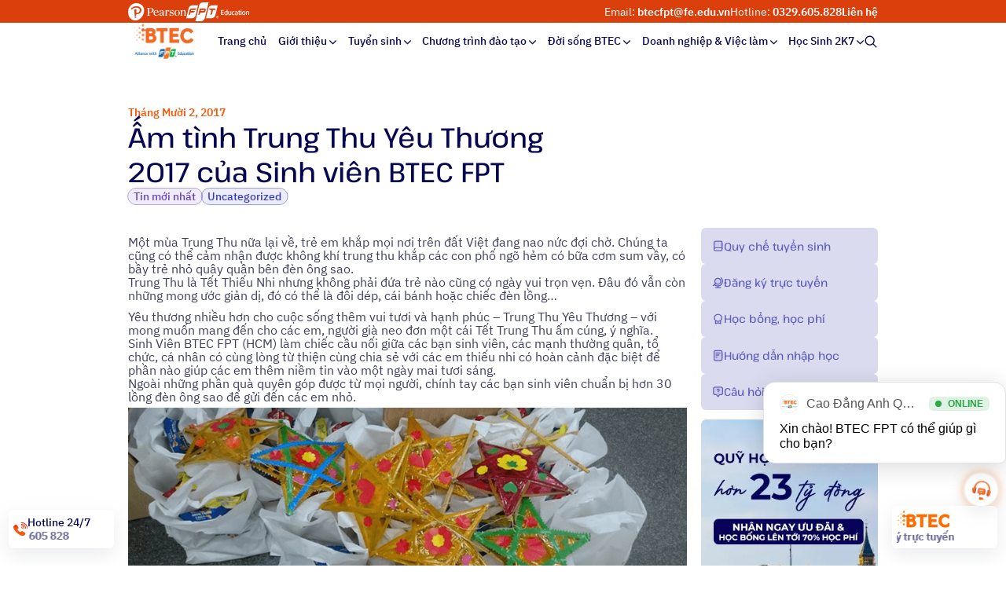

--- FILE ---
content_type: text/html; charset=UTF-8
request_url: https://btec.fpt.edu.vn/trungthuyeuthuong/
body_size: 31016
content:
<!DOCTYPE html PUBLIC "-//W3C//DTD XHTML 1.0 Strict//EN" "http://www.w3.org/TR/xhtml1/DTD/xhtml1-strict.dtd">
<!--[if IE 7]>
<html class="ie ie7" lang="vi" prefix="og: https://ogp.me/ns#">
<![endif]-->
<!--[if IE 8]>
<html class="ie ie8" lang="vi" prefix="og: https://ogp.me/ns#">
<![endif]-->
<!--[if !(IE 7) & !(IE 8)]><!-->
<html lang="vi" prefix="og: https://ogp.me/ns#">
<!--<![endif]-->

<head>
  <!-- Google Tag Manager -->
  <script>
    (function(w, d, s, l, i) {
      w[l] = w[l] || [];
      w[l].push({
        'gtm.start': new Date().getTime(),
        event: 'gtm.js'
      });
      var f = d.getElementsByTagName(s)[0],
        j = d.createElement(s),
        dl = l != 'dataLayer' ? '&l=' + l : '';
      j.async = true;
      j.src =
        'https://www.googletagmanager.com/gtm.js?id=' + i + dl;
      f.parentNode.insertBefore(j, f);
    })(window, document, 'script', 'dataLayer', 'GTM-TPJDKZL');
  </script>
  <!-- End Google Tag Manager -->

  <!-- Meta -->
  <meta charset="UTF-8">
<script type="text/javascript">
/* <![CDATA[ */
 var gform;gform||(document.addEventListener("gform_main_scripts_loaded",function(){gform.scriptsLoaded=!0}),window.addEventListener("DOMContentLoaded",function(){gform.domLoaded=!0}),gform={domLoaded:!1,scriptsLoaded:!1,initializeOnLoaded:function(o){gform.domLoaded&&gform.scriptsLoaded?o():!gform.domLoaded&&gform.scriptsLoaded?window.addEventListener("DOMContentLoaded",o):document.addEventListener("gform_main_scripts_loaded",o)},hooks:{action:{},filter:{}},addAction:function(o,n,r,t){gform.addHook("action",o,n,r,t)},addFilter:function(o,n,r,t){gform.addHook("filter",o,n,r,t)},doAction:function(o){gform.doHook("action",o,arguments)},applyFilters:function(o){return gform.doHook("filter",o,arguments)},removeAction:function(o,n){gform.removeHook("action",o,n)},removeFilter:function(o,n,r){gform.removeHook("filter",o,n,r)},addHook:function(o,n,r,t,i){null==gform.hooks[o][n]&&(gform.hooks[o][n]=[]);var e=gform.hooks[o][n];null==i&&(i=n+"_"+e.length),gform.hooks[o][n].push({tag:i,callable:r,priority:t=null==t?10:t})},doHook:function(n,o,r){var t;if(r=Array.prototype.slice.call(r,1),null!=gform.hooks[n][o]&&((o=gform.hooks[n][o]).sort(function(o,n){return o.priority-n.priority}),o.forEach(function(o){"function"!=typeof(t=o.callable)&&(t=window[t]),"action"==n?t.apply(null,r):r[0]=t.apply(null,r)})),"filter"==n)return r[0]},removeHook:function(o,n,t,i){var r;null!=gform.hooks[o][n]&&(r=(r=gform.hooks[o][n]).filter(function(o,n,r){return!!(null!=i&&i!=o.tag||null!=t&&t!=o.priority)}),gform.hooks[o][n]=r)}}); 
/* ]]> */
</script>

  <link rel="icon" href="https://btec.fpt.edu.vn/wp-content/uploads/2023/04/cropped-favicon-cao-dang-anh-quoc-btec-fpt-300x300.png" sizes="32x32" />
<link rel="icon" href="https://btec.fpt.edu.vn/wp-content/uploads/2023/04/cropped-favicon-cao-dang-anh-quoc-btec-fpt-300x300.png" sizes="192x192" />
<link rel="apple-touch-icon" href="https://btec.fpt.edu.vn/wp-content/uploads/2023/04/cropped-favicon-cao-dang-anh-quoc-btec-fpt-300x300.png" />
<meta name="msapplication-TileImage" content="https://btec.fpt.edu.vn/wp-content/uploads/2023/04/cropped-favicon-cao-dang-anh-quoc-btec-fpt-300x300.png" />
  <meta name="viewport" content="initial-scale=1.0, maximum-scale=1.0, minimum-scale=1.0, user-scalable=no, width=device-width">
  <link rel="pingback" href="https://btec.fpt.edu.vn/xmlrpc.php" />

  <link rel="stylesheet" href="https://btec.fpt.edu.vn/template/css/backdoor.css?ver=2.1">
  <link rel="stylesheet" href="https://btec.fpt.edu.vn/template/css/style.css?ver=2.0">

  <script data-cfasync="false" data-no-defer="1" data-no-minify="1" data-no-optimize="1">var ewww_webp_supported=!1;function check_webp_feature(A,e){var w;e=void 0!==e?e:function(){},ewww_webp_supported?e(ewww_webp_supported):((w=new Image).onload=function(){ewww_webp_supported=0<w.width&&0<w.height,e&&e(ewww_webp_supported)},w.onerror=function(){e&&e(!1)},w.src="data:image/webp;base64,"+{alpha:"UklGRkoAAABXRUJQVlA4WAoAAAAQAAAAAAAAAAAAQUxQSAwAAAARBxAR/Q9ERP8DAABWUDggGAAAABQBAJ0BKgEAAQAAAP4AAA3AAP7mtQAAAA=="}[A])}check_webp_feature("alpha");</script><script data-cfasync="false" data-no-defer="1" data-no-minify="1" data-no-optimize="1">var Arrive=function(c,w){"use strict";if(c.MutationObserver&&"undefined"!=typeof HTMLElement){var r,a=0,u=(r=HTMLElement.prototype.matches||HTMLElement.prototype.webkitMatchesSelector||HTMLElement.prototype.mozMatchesSelector||HTMLElement.prototype.msMatchesSelector,{matchesSelector:function(e,t){return e instanceof HTMLElement&&r.call(e,t)},addMethod:function(e,t,r){var a=e[t];e[t]=function(){return r.length==arguments.length?r.apply(this,arguments):"function"==typeof a?a.apply(this,arguments):void 0}},callCallbacks:function(e,t){t&&t.options.onceOnly&&1==t.firedElems.length&&(e=[e[0]]);for(var r,a=0;r=e[a];a++)r&&r.callback&&r.callback.call(r.elem,r.elem);t&&t.options.onceOnly&&1==t.firedElems.length&&t.me.unbindEventWithSelectorAndCallback.call(t.target,t.selector,t.callback)},checkChildNodesRecursively:function(e,t,r,a){for(var i,n=0;i=e[n];n++)r(i,t,a)&&a.push({callback:t.callback,elem:i}),0<i.childNodes.length&&u.checkChildNodesRecursively(i.childNodes,t,r,a)},mergeArrays:function(e,t){var r,a={};for(r in e)e.hasOwnProperty(r)&&(a[r]=e[r]);for(r in t)t.hasOwnProperty(r)&&(a[r]=t[r]);return a},toElementsArray:function(e){return e=void 0!==e&&("number"!=typeof e.length||e===c)?[e]:e}}),e=(l.prototype.addEvent=function(e,t,r,a){a={target:e,selector:t,options:r,callback:a,firedElems:[]};return this._beforeAdding&&this._beforeAdding(a),this._eventsBucket.push(a),a},l.prototype.removeEvent=function(e){for(var t,r=this._eventsBucket.length-1;t=this._eventsBucket[r];r--)e(t)&&(this._beforeRemoving&&this._beforeRemoving(t),(t=this._eventsBucket.splice(r,1))&&t.length&&(t[0].callback=null))},l.prototype.beforeAdding=function(e){this._beforeAdding=e},l.prototype.beforeRemoving=function(e){this._beforeRemoving=e},l),t=function(i,n){var o=new e,l=this,s={fireOnAttributesModification:!1};return o.beforeAdding(function(t){var e=t.target;e!==c.document&&e!==c||(e=document.getElementsByTagName("html")[0]);var r=new MutationObserver(function(e){n.call(this,e,t)}),a=i(t.options);r.observe(e,a),t.observer=r,t.me=l}),o.beforeRemoving(function(e){e.observer.disconnect()}),this.bindEvent=function(e,t,r){t=u.mergeArrays(s,t);for(var a=u.toElementsArray(this),i=0;i<a.length;i++)o.addEvent(a[i],e,t,r)},this.unbindEvent=function(){var r=u.toElementsArray(this);o.removeEvent(function(e){for(var t=0;t<r.length;t++)if(this===w||e.target===r[t])return!0;return!1})},this.unbindEventWithSelectorOrCallback=function(r){var a=u.toElementsArray(this),i=r,e="function"==typeof r?function(e){for(var t=0;t<a.length;t++)if((this===w||e.target===a[t])&&e.callback===i)return!0;return!1}:function(e){for(var t=0;t<a.length;t++)if((this===w||e.target===a[t])&&e.selector===r)return!0;return!1};o.removeEvent(e)},this.unbindEventWithSelectorAndCallback=function(r,a){var i=u.toElementsArray(this);o.removeEvent(function(e){for(var t=0;t<i.length;t++)if((this===w||e.target===i[t])&&e.selector===r&&e.callback===a)return!0;return!1})},this},i=new function(){var s={fireOnAttributesModification:!1,onceOnly:!1,existing:!1};function n(e,t,r){return!(!u.matchesSelector(e,t.selector)||(e._id===w&&(e._id=a++),-1!=t.firedElems.indexOf(e._id)))&&(t.firedElems.push(e._id),!0)}var c=(i=new t(function(e){var t={attributes:!1,childList:!0,subtree:!0};return e.fireOnAttributesModification&&(t.attributes=!0),t},function(e,i){e.forEach(function(e){var t=e.addedNodes,r=e.target,a=[];null!==t&&0<t.length?u.checkChildNodesRecursively(t,i,n,a):"attributes"===e.type&&n(r,i)&&a.push({callback:i.callback,elem:r}),u.callCallbacks(a,i)})})).bindEvent;return i.bindEvent=function(e,t,r){t=void 0===r?(r=t,s):u.mergeArrays(s,t);var a=u.toElementsArray(this);if(t.existing){for(var i=[],n=0;n<a.length;n++)for(var o=a[n].querySelectorAll(e),l=0;l<o.length;l++)i.push({callback:r,elem:o[l]});if(t.onceOnly&&i.length)return r.call(i[0].elem,i[0].elem);setTimeout(u.callCallbacks,1,i)}c.call(this,e,t,r)},i},o=new function(){var a={};function i(e,t){return u.matchesSelector(e,t.selector)}var n=(o=new t(function(){return{childList:!0,subtree:!0}},function(e,r){e.forEach(function(e){var t=e.removedNodes,e=[];null!==t&&0<t.length&&u.checkChildNodesRecursively(t,r,i,e),u.callCallbacks(e,r)})})).bindEvent;return o.bindEvent=function(e,t,r){t=void 0===r?(r=t,a):u.mergeArrays(a,t),n.call(this,e,t,r)},o};d(HTMLElement.prototype),d(NodeList.prototype),d(HTMLCollection.prototype),d(HTMLDocument.prototype),d(Window.prototype);var n={};return s(i,n,"unbindAllArrive"),s(o,n,"unbindAllLeave"),n}function l(){this._eventsBucket=[],this._beforeAdding=null,this._beforeRemoving=null}function s(e,t,r){u.addMethod(t,r,e.unbindEvent),u.addMethod(t,r,e.unbindEventWithSelectorOrCallback),u.addMethod(t,r,e.unbindEventWithSelectorAndCallback)}function d(e){e.arrive=i.bindEvent,s(i,e,"unbindArrive"),e.leave=o.bindEvent,s(o,e,"unbindLeave")}}(window,void 0),ewww_webp_supported=!1;function check_webp_feature(e,t){var r;ewww_webp_supported?t(ewww_webp_supported):((r=new Image).onload=function(){ewww_webp_supported=0<r.width&&0<r.height,t(ewww_webp_supported)},r.onerror=function(){t(!1)},r.src="data:image/webp;base64,"+{alpha:"UklGRkoAAABXRUJQVlA4WAoAAAAQAAAAAAAAAAAAQUxQSAwAAAARBxAR/Q9ERP8DAABWUDggGAAAABQBAJ0BKgEAAQAAAP4AAA3AAP7mtQAAAA==",animation:"UklGRlIAAABXRUJQVlA4WAoAAAASAAAAAAAAAAAAQU5JTQYAAAD/////AABBTk1GJgAAAAAAAAAAAAAAAAAAAGQAAABWUDhMDQAAAC8AAAAQBxAREYiI/gcA"}[e])}function ewwwLoadImages(e){if(e){for(var t=document.querySelectorAll(".batch-image img, .image-wrapper a, .ngg-pro-masonry-item a, .ngg-galleria-offscreen-seo-wrapper a"),r=0,a=t.length;r<a;r++)ewwwAttr(t[r],"data-src",t[r].getAttribute("data-webp")),ewwwAttr(t[r],"data-thumbnail",t[r].getAttribute("data-webp-thumbnail"));for(var i=document.querySelectorAll("div.woocommerce-product-gallery__image"),r=0,a=i.length;r<a;r++)ewwwAttr(i[r],"data-thumb",i[r].getAttribute("data-webp-thumb"))}for(var n=document.querySelectorAll("video"),r=0,a=n.length;r<a;r++)ewwwAttr(n[r],"poster",e?n[r].getAttribute("data-poster-webp"):n[r].getAttribute("data-poster-image"));for(var o,l=document.querySelectorAll("img.ewww_webp_lazy_load"),r=0,a=l.length;r<a;r++)e&&(ewwwAttr(l[r],"data-lazy-srcset",l[r].getAttribute("data-lazy-srcset-webp")),ewwwAttr(l[r],"data-srcset",l[r].getAttribute("data-srcset-webp")),ewwwAttr(l[r],"data-lazy-src",l[r].getAttribute("data-lazy-src-webp")),ewwwAttr(l[r],"data-src",l[r].getAttribute("data-src-webp")),ewwwAttr(l[r],"data-orig-file",l[r].getAttribute("data-webp-orig-file")),ewwwAttr(l[r],"data-medium-file",l[r].getAttribute("data-webp-medium-file")),ewwwAttr(l[r],"data-large-file",l[r].getAttribute("data-webp-large-file")),null!=(o=l[r].getAttribute("srcset"))&&!1!==o&&o.includes("R0lGOD")&&ewwwAttr(l[r],"src",l[r].getAttribute("data-lazy-src-webp"))),l[r].className=l[r].className.replace(/\bewww_webp_lazy_load\b/,"");for(var s=document.querySelectorAll(".ewww_webp"),r=0,a=s.length;r<a;r++)e?(ewwwAttr(s[r],"srcset",s[r].getAttribute("data-srcset-webp")),ewwwAttr(s[r],"src",s[r].getAttribute("data-src-webp")),ewwwAttr(s[r],"data-orig-file",s[r].getAttribute("data-webp-orig-file")),ewwwAttr(s[r],"data-medium-file",s[r].getAttribute("data-webp-medium-file")),ewwwAttr(s[r],"data-large-file",s[r].getAttribute("data-webp-large-file")),ewwwAttr(s[r],"data-large_image",s[r].getAttribute("data-webp-large_image")),ewwwAttr(s[r],"data-src",s[r].getAttribute("data-webp-src"))):(ewwwAttr(s[r],"srcset",s[r].getAttribute("data-srcset-img")),ewwwAttr(s[r],"src",s[r].getAttribute("data-src-img"))),s[r].className=s[r].className.replace(/\bewww_webp\b/,"ewww_webp_loaded");window.jQuery&&jQuery.fn.isotope&&jQuery.fn.imagesLoaded&&(jQuery(".fusion-posts-container-infinite").imagesLoaded(function(){jQuery(".fusion-posts-container-infinite").hasClass("isotope")&&jQuery(".fusion-posts-container-infinite").isotope()}),jQuery(".fusion-portfolio:not(.fusion-recent-works) .fusion-portfolio-wrapper").imagesLoaded(function(){jQuery(".fusion-portfolio:not(.fusion-recent-works) .fusion-portfolio-wrapper").isotope()}))}function ewwwWebPInit(e){ewwwLoadImages(e),ewwwNggLoadGalleries(e),document.arrive(".ewww_webp",function(){ewwwLoadImages(e)}),document.arrive(".ewww_webp_lazy_load",function(){ewwwLoadImages(e)}),document.arrive("videos",function(){ewwwLoadImages(e)}),"loading"==document.readyState?document.addEventListener("DOMContentLoaded",ewwwJSONParserInit):("undefined"!=typeof galleries&&ewwwNggParseGalleries(e),ewwwWooParseVariations(e))}function ewwwAttr(e,t,r){null!=r&&!1!==r&&e.setAttribute(t,r)}function ewwwJSONParserInit(){"undefined"!=typeof galleries&&check_webp_feature("alpha",ewwwNggParseGalleries),check_webp_feature("alpha",ewwwWooParseVariations)}function ewwwWooParseVariations(e){if(e)for(var t=document.querySelectorAll("form.variations_form"),r=0,a=t.length;r<a;r++){var i=t[r].getAttribute("data-product_variations"),n=!1;try{for(var o in i=JSON.parse(i))void 0!==i[o]&&void 0!==i[o].image&&(void 0!==i[o].image.src_webp&&(i[o].image.src=i[o].image.src_webp,n=!0),void 0!==i[o].image.srcset_webp&&(i[o].image.srcset=i[o].image.srcset_webp,n=!0),void 0!==i[o].image.full_src_webp&&(i[o].image.full_src=i[o].image.full_src_webp,n=!0),void 0!==i[o].image.gallery_thumbnail_src_webp&&(i[o].image.gallery_thumbnail_src=i[o].image.gallery_thumbnail_src_webp,n=!0),void 0!==i[o].image.thumb_src_webp&&(i[o].image.thumb_src=i[o].image.thumb_src_webp,n=!0));n&&ewwwAttr(t[r],"data-product_variations",JSON.stringify(i))}catch(e){}}}function ewwwNggParseGalleries(e){if(e)for(var t in galleries){var r=galleries[t];galleries[t].images_list=ewwwNggParseImageList(r.images_list)}}function ewwwNggLoadGalleries(e){e&&document.addEventListener("ngg.galleria.themeadded",function(e,t){window.ngg_galleria._create_backup=window.ngg_galleria.create,window.ngg_galleria.create=function(e,t){var r=$(e).data("id");return galleries["gallery_"+r].images_list=ewwwNggParseImageList(galleries["gallery_"+r].images_list),window.ngg_galleria._create_backup(e,t)}})}function ewwwNggParseImageList(e){for(var t in e){var r=e[t];if(void 0!==r["image-webp"]&&(e[t].image=r["image-webp"],delete e[t]["image-webp"]),void 0!==r["thumb-webp"]&&(e[t].thumb=r["thumb-webp"],delete e[t]["thumb-webp"]),void 0!==r.full_image_webp&&(e[t].full_image=r.full_image_webp,delete e[t].full_image_webp),void 0!==r.srcsets)for(var a in r.srcsets)nggSrcset=r.srcsets[a],void 0!==r.srcsets[a+"-webp"]&&(e[t].srcsets[a]=r.srcsets[a+"-webp"],delete e[t].srcsets[a+"-webp"]);if(void 0!==r.full_srcsets)for(var i in r.full_srcsets)nggFSrcset=r.full_srcsets[i],void 0!==r.full_srcsets[i+"-webp"]&&(e[t].full_srcsets[i]=r.full_srcsets[i+"-webp"],delete e[t].full_srcsets[i+"-webp"])}return e}check_webp_feature("alpha",ewwwWebPInit);</script>

<!-- Tối ưu hóa công cụ tìm kiếm bởi Rank Math - https://rankmath.com/ -->
<title>Ấm tình Trung Thu Yêu Thương 2017 của Sinh viên BTEC FPT</title>
<meta name="description" content="Một mùa Trung Thu nữa lại về, trẻ em khắp mọi nơi trên đất Việt đang nao nức đợi chờ. Chúng ta cũng có thể cảm nhận được không khí trung thu khắp các con phố"/>
<meta name="robots" content="follow, index, max-snippet:-1, max-video-preview:-1, max-image-preview:large"/>
<link rel="canonical" href="https://btec.fpt.edu.vn/trungthuyeuthuong/" />
<meta property="og:locale" content="vi_VN" />
<meta property="og:type" content="article" />
<meta property="og:title" content="Ấm tình Trung Thu Yêu Thương 2017 của Sinh viên BTEC FPT" />
<meta property="og:description" content="Một mùa Trung Thu nữa lại về, trẻ em khắp mọi nơi trên đất Việt đang nao nức đợi chờ. Chúng ta cũng có thể cảm nhận được không khí trung thu khắp các con phố" />
<meta property="og:url" content="https://btec.fpt.edu.vn/trungthuyeuthuong/" />
<meta property="og:site_name" content="Cao đẳng Anh Quốc BTEC FPT" />
<meta property="article:tag" content="cao đẳng BTEC" />
<meta property="article:tag" content="sinh viên FPT BTEC" />
<meta property="article:tag" content="Trung thu yêu thương" />
<meta property="article:section" content="Tin mới nhất" />
<meta property="og:updated_time" content="2021-04-26T10:08:08+07:00" />
<meta property="og:image" content="https://btec.fpt.edu.vn/wp-content/uploads/2017/10/Untitled-design-1.png" />
<meta property="og:image:secure_url" content="https://btec.fpt.edu.vn/wp-content/uploads/2017/10/Untitled-design-1.png" />
<meta property="og:image:alt" content="Ấm tình Trung Thu Yêu Thương 2017 của Sinh viên BTEC FPT" />
<meta property="article:published_time" content="2017-10-02T17:05:47+07:00" />
<meta property="article:modified_time" content="2021-04-26T10:08:08+07:00" />
<meta name="twitter:card" content="summary_large_image" />
<meta name="twitter:title" content="Ấm tình Trung Thu Yêu Thương 2017 của Sinh viên BTEC FPT" />
<meta name="twitter:description" content="Một mùa Trung Thu nữa lại về, trẻ em khắp mọi nơi trên đất Việt đang nao nức đợi chờ. Chúng ta cũng có thể cảm nhận được không khí trung thu khắp các con phố" />
<meta name="twitter:image" content="https://btec.fpt.edu.vn/wp-content/uploads/2017/10/Untitled-design-1.png" />
<meta name="twitter:label1" content="Được viết bởi" />
<meta name="twitter:data1" content="btec" />
<meta name="twitter:label2" content="Thời gian để đọc" />
<meta name="twitter:data2" content="3 phút" />
<script type="application/ld+json" class="rank-math-schema">{"@context":"https://schema.org","@graph":[{"@type":["Organization","Person"],"@id":"https://btec.fpt.edu.vn/#person","name":"Cao \u0111\u1eb3ng Anh Qu\u1ed1c BTEC FPT","url":"https://btec.fpt.edu.vn","logo":{"@type":"ImageObject","@id":"https://btec.fpt.edu.vn/#logo","url":"https://btec.fpt.edu.vn/wp-content/uploads/2024/06/Logo-Btec-2-1-1.png","contentUrl":"https://btec.fpt.edu.vn/wp-content/uploads/2024/06/Logo-Btec-2-1-1.png","caption":"Cao \u0111\u1eb3ng Anh Qu\u1ed1c BTEC FPT","inLanguage":"vi"},"image":{"@id":"https://btec.fpt.edu.vn/#logo"}},{"@type":"WebSite","@id":"https://btec.fpt.edu.vn/#website","url":"https://btec.fpt.edu.vn","name":"Cao \u0111\u1eb3ng Anh Qu\u1ed1c BTEC FPT","publisher":{"@id":"https://btec.fpt.edu.vn/#person"},"inLanguage":"vi"},{"@type":"BreadcrumbList","@id":"https://btec.fpt.edu.vn/trungthuyeuthuong/#breadcrumb","itemListElement":[{"@type":"ListItem","position":"1","item":{"@id":"https://btec.fpt.edu.vn","name":"Home"}},{"@type":"ListItem","position":"2","item":{"@id":"https://btec.fpt.edu.vn/category/tin-moi-nhat/","name":"Tin m\u1edbi nh\u1ea5t"}},{"@type":"ListItem","position":"3","item":{"@id":"https://btec.fpt.edu.vn/trungthuyeuthuong/","name":"\u1ea4m t\u00ecnh Trung Thu Y\u00eau Th\u01b0\u01a1ng 2017 c\u1ee7a Sinh vi\u00ean BTEC FPT"}}]},{"@type":"WebPage","@id":"https://btec.fpt.edu.vn/trungthuyeuthuong/#webpage","url":"https://btec.fpt.edu.vn/trungthuyeuthuong/","name":"\u1ea4m t\u00ecnh Trung Thu Y\u00eau Th\u01b0\u01a1ng 2017 c\u1ee7a Sinh vi\u00ean BTEC FPT","datePublished":"2017-10-02T17:05:47+07:00","dateModified":"2021-04-26T10:08:08+07:00","isPartOf":{"@id":"https://btec.fpt.edu.vn/#website"},"inLanguage":"vi","breadcrumb":{"@id":"https://btec.fpt.edu.vn/trungthuyeuthuong/#breadcrumb"}},{"@type":"Person","@id":"https://btec.fpt.edu.vn/author/btec/","name":"btec","url":"https://btec.fpt.edu.vn/author/btec/","image":{"@type":"ImageObject","@id":"https://secure.gravatar.com/avatar/df6188aefeb9cdc01b387b6035e87103?s=96&amp;d=mm&amp;r=g","url":"https://secure.gravatar.com/avatar/df6188aefeb9cdc01b387b6035e87103?s=96&amp;d=mm&amp;r=g","caption":"btec","inLanguage":"vi"}},{"@type":"BlogPosting","headline":"\u1ea4m t\u00ecnh Trung Thu Y\u00eau Th\u01b0\u01a1ng 2017 c\u1ee7a Sinh vi\u00ean BTEC FPT","datePublished":"2017-10-02T17:05:47+07:00","dateModified":"2021-04-26T10:08:08+07:00","articleSection":"Tin m\u1edbi nh\u1ea5t, Uncategorized","author":{"@id":"https://btec.fpt.edu.vn/author/btec/","name":"btec"},"publisher":{"@id":"https://btec.fpt.edu.vn/#person"},"description":"M\u1ed9t m\u00f9a Trung Thu n\u1eefa l\u1ea1i v\u1ec1, tr\u1ebb em kh\u1eafp m\u1ecdi n\u01a1i tr\u00ean \u0111\u1ea5t Vi\u1ec7t \u0111ang nao n\u1ee9c \u0111\u1ee3i ch\u1edd. Ch\u00fang ta c\u0169ng c\u00f3 th\u1ec3 c\u1ea3m nh\u1eadn \u0111\u01b0\u1ee3c kh\u00f4ng kh\u00ed trung thu kh\u1eafp c\u00e1c con ph\u1ed1","name":"\u1ea4m t\u00ecnh Trung Thu Y\u00eau Th\u01b0\u01a1ng 2017 c\u1ee7a Sinh vi\u00ean BTEC FPT","@id":"https://btec.fpt.edu.vn/trungthuyeuthuong/#richSnippet","isPartOf":{"@id":"https://btec.fpt.edu.vn/trungthuyeuthuong/#webpage"},"inLanguage":"vi","mainEntityOfPage":{"@id":"https://btec.fpt.edu.vn/trungthuyeuthuong/#webpage"}}]}</script>
<!-- /Plugin SEO WordPress Rank Math -->


<link rel='stylesheet' id='ez-toc-css' href='//btec.fpt.edu.vn/wp-content/plugins/easy-table-of-contents/assets/css/screen.min.css?ver=2.0.79.2' type='text/css' media='all' />
<style id='ez-toc-inline-css' type='text/css'>
div#ez-toc-container .ez-toc-title {font-size: 120%;}div#ez-toc-container .ez-toc-title {font-weight: 500;}div#ez-toc-container ul li , div#ez-toc-container ul li a {font-size: 95%;}div#ez-toc-container ul li , div#ez-toc-container ul li a {font-weight: 500;}div#ez-toc-container nav ul ul li {font-size: 90%;}.ez-toc-box-title {font-weight: bold; margin-bottom: 10px; text-align: center; text-transform: uppercase; letter-spacing: 1px; color: #666; padding-bottom: 5px;position:absolute;top:-4%;left:5%;background-color: inherit;transition: top 0.3s ease;}.ez-toc-box-title.toc-closed {top:-25%;}
.ez-toc-container-direction {direction: ltr;}.ez-toc-counter ul{counter-reset: item ;}.ez-toc-counter nav ul li a::before {content: counters(item, '.', decimal) '. ';display: inline-block;counter-increment: item;flex-grow: 0;flex-shrink: 0;margin-right: .2em; float: left; }.ez-toc-widget-direction {direction: ltr;}.ez-toc-widget-container ul{counter-reset: item ;}.ez-toc-widget-container nav ul li a::before {content: counters(item, '.', decimal) '. ';display: inline-block;counter-increment: item;flex-grow: 0;flex-shrink: 0;margin-right: .2em; float: left; }
</style>
<link rel='stylesheet' id='kirki-demo-css' href='//btec.fpt.edu.vn/wp-content/themes/monatheme/style.css?ver=1768338462' type='text/css' media='all' />
<link rel='stylesheet' id='mona-custom-css' href='//btec.fpt.edu.vn/wp-content/themes/monatheme/public/helpers/css/mona-custom.css?v&#038;ver=1084819975' type='text/css' media='all' />
<link rel='stylesheet' id='dflip-style-css' href='//btec.fpt.edu.vn/wp-content/plugins/3d-flipbook-dflip-lite/assets/css/dflip.min.css?ver=2.4.20' type='text/css' media='all' />
<script type="text/javascript" src="//btec.fpt.edu.vn/wp-includes/js/jquery/jquery.min.js?ver=3.7.1" id="jquery-core-js"></script>
<script type="text/javascript" src="//btec.fpt.edu.vn/wp-includes/js/jquery/jquery-migrate.min.js?ver=3.4.1" id="jquery-migrate-js"></script>
<meta name="facebook-domain-verification" content="iig70d9kdgof84sd61y7yz8e460xko" />
<meta name="google-site-verification" content="RDXyrVIXPVzzQzg0ZdrexMAYcCMdERUwCZ7d18uERl0" />
<script>
		!function (w, d, t) {
		  w.TiktokAnalyticsObject=t;var ttq=w[t]=w[t]||[];ttq.methods=["page","track","identify","instances","debug","on","off","once","ready","alias","group","enableCookie","disableCookie"],ttq.setAndDefer=function(t,e){t[e]=function(){t.push([e].concat(Array.prototype.slice.call(arguments,0)))}};for(var i=0;i<ttq.methods.length;i++)ttq.setAndDefer(ttq,ttq.methods[i]);ttq.instance=function(t){for(var e=ttq._i[t]||[],n=0;n<ttq.methods.length;n++
)ttq.setAndDefer(e,ttq.methods[n]);return e},ttq.load=function(e,n){var i="https://analytics.tiktok.com/i18n/pixel/events.js";ttq._i=ttq._i||{},ttq._i[e]=[],ttq._i[e]._u=i,ttq._t=ttq._t||{},ttq._t[e]=+new Date,ttq._o=ttq._o||{},ttq._o[e]=n||{};n=document.createElement("script");n.type="text/javascript",n.async=!0,n.src=i+"?sdkid="+e+"&lib="+t;e=document.getElementsByTagName("script")[0];e.parentNode.insertBefore(n,e)};
		
		  ttq.load('COK8B8JC77UF4730TUTG');
		  ttq.page();
		}(window, document, 'ttq');
	</script>
<!-- Meta Pixel Code -->
<script>
!function(f,b,e,v,n,t,s)
{if(f.fbq)return;n=f.fbq=function(){n.callMethod?
n.callMethod.apply(n,arguments):n.queue.push(arguments)};
if(!f._fbq)f._fbq=n;n.push=n;n.loaded=!0;n.version='2.0';
n.queue=[];t=b.createElement(e);t.async=!0;
t.src=v;s=b.getElementsByTagName(e)[0];
s.parentNode.insertBefore(t,s)}(window, document,'script',
'https://connect.facebook.net/en_US/fbevents.js');
fbq('init', '1138006134291227');
fbq('track', 'PageView');
</script>
<noscript><img height="1" width="1" style="display:none"
src="https://www.facebook.com/tr?id=1138006134291227&ev=PageView&noscript=1"
/></noscript>
<!-- End Meta Pixel Code --><div id="fb-root"></div><script src="https://connect.facebook.net/vi_VN/all.js?version=v16.0"></script>        <script>
            window.fbAsyncInit = function() {
                FB.init({
                    appId: '889123276376932',
                    cookie: false,
                    xfbml: true,
                    version: 'v16.0'
                });

                //FB.AppEvents.logPageView();

                FB.getLoginStatus(function(response) {
                    //statusChangeCallback(response);
                });
            };
        </script>
      <meta name="onesignal" content="wordpress-plugin"/>
            <script>

      window.OneSignalDeferred = window.OneSignalDeferred || [];

      OneSignalDeferred.push(function(OneSignal) {
        var oneSignal_options = {};
        window._oneSignalInitOptions = oneSignal_options;

        oneSignal_options['serviceWorkerParam'] = { scope: '/wp-content/plugins/onesignal-free-web-push-notifications/sdk_files/push/onesignal/' };
oneSignal_options['serviceWorkerPath'] = 'OneSignalSDKWorker.js';

        OneSignal.Notifications.setDefaultUrl("https://btec.fpt.edu.vn");

        oneSignal_options['wordpress'] = true;
oneSignal_options['appId'] = 'd5a19da5-8658-4f4d-adfb-57e28fae9b40';
oneSignal_options['allowLocalhostAsSecureOrigin'] = true;
oneSignal_options['welcomeNotification'] = { };
oneSignal_options['welcomeNotification']['title'] = "Cao đẳng Anh Quốc BTEC FPT";
oneSignal_options['welcomeNotification']['message'] = "Cảm ơn bạn đã theo dõi BTEC FPT. Hãy chờ đón những thông tin hữu ích từ chúng tôi nha!";
oneSignal_options['welcomeNotification']['url'] = "https://btec.fpt.edu.vn/";
oneSignal_options['path'] = "https://btec.fpt.edu.vn/wp-content/plugins/onesignal-free-web-push-notifications/sdk_files/";
oneSignal_options['safari_web_id'] = "web.onesignal.auto.54cd441e-7f12-4aed-9845-f98eb5c10ecb";
oneSignal_options['promptOptions'] = { };
oneSignal_options['promptOptions']['actionMessage'] = "Nhấn nút Theo dõi BTEC FPT để không bỏ lỡ thông tin tuyển sinh, thi THPTQG mới nhất";
oneSignal_options['promptOptions']['exampleNotificationTitleDesktop'] = "Cao đẳng Anh Quốc BTEC FPT";
oneSignal_options['promptOptions']['exampleNotificationMessageDesktop'] = "Nhấn nút Theo dõi BTEC FPT để không bỏ lỡ thông tin tuyển sinh, thi THPTQG mới nhất";
oneSignal_options['promptOptions']['exampleNotificationTitleMobile'] = "Cao đẳng Anh Quốc BTEC FPT";
oneSignal_options['promptOptions']['exampleNotificationMessageMobile'] = "Nhấn nút Theo dõi BTEC FPT để không bỏ lỡ thông tin tuyển sinh, thi THPTQG mới nhất";
oneSignal_options['promptOptions']['acceptButtonText'] = "Theo dõi";
oneSignal_options['promptOptions']['cancelButtonText'] = "Không, cảm ơn!";
oneSignal_options['promptOptions']['siteName'] = "https://btec.fpt.edu.vn";
oneSignal_options['promptOptions']['autoAcceptTitle'] = "Theo dõi";
oneSignal_options['notifyButton'] = { };
oneSignal_options['notifyButton']['enable'] = true;
oneSignal_options['notifyButton']['position'] = 'bottom-left';
oneSignal_options['notifyButton']['theme'] = 'default';
oneSignal_options['notifyButton']['size'] = 'large';
oneSignal_options['notifyButton']['showCredit'] = false;
oneSignal_options['notifyButton']['text'] = {};
oneSignal_options['notifyButton']['text']['tip.state.unsubscribed'] = 'Theo dõi BTEC FPT ngay để không bỏ lỡ những tin tức hữu ích về tuyển sinh và kì thi THPT QG nhé!';
oneSignal_options['notifyButton']['text']['tip.state.subscribed'] = 'Chào bạn ^^ Hãy đón chờ thông tin hữu ích tiếp theo từ BTEC FPT nhé!';
oneSignal_options['notifyButton']['text']['tip.state.blocked'] = 'Bạn đã tắt thông báo từ BTEC FPT. Hãy bật lại sớm nha!';
oneSignal_options['notifyButton']['text']['message.action.subscribed'] = 'Bạn đã bật thông báo! Chờ thông tin hữu ích tiếp theo từ BTEC FPT nha!';
oneSignal_options['notifyButton']['text']['message.action.resubscribed'] = 'Hãy đón chờ thông tin hữu ích tiếp theo từ BTEC FPT nhé!';
oneSignal_options['notifyButton']['text']['message.action.unsubscribed'] = 'Bạn đã tắt thông báo từ BTEC FPT. Hãy bật lại sớm nhé!';
oneSignal_options['notifyButton']['text']['dialog.main.title'] = 'Quản lý thông báo';
oneSignal_options['notifyButton']['text']['dialog.main.button.subscribe'] = 'Bật thông báo';
oneSignal_options['notifyButton']['text']['dialog.main.button.unsubscribe'] = 'Tắt thông báo';
oneSignal_options['notifyButton']['text']['dialog.blocked.title'] = 'Đang tắt thông báo';
oneSignal_options['notifyButton']['text']['dialog.blocked.message'] = 'Bật thông báo để nhận thông tin hữu ích nhé!';
oneSignal_options['notifyButton']['offset'] = {};
oneSignal_options['notifyButton']['offset']['bottom'] = '60px';
oneSignal_options['notifyButton']['offset']['left'] = '20px';
              OneSignal.init(window._oneSignalInitOptions);
              OneSignal.Slidedown.promptPush()      });

      function documentInitOneSignal() {
        var oneSignal_elements = document.getElementsByClassName("OneSignal-prompt");

        var oneSignalLinkClickHandler = function(event) { OneSignal.Notifications.requestPermission(); event.preventDefault(); };        for(var i = 0; i < oneSignal_elements.length; i++)
          oneSignal_elements[i].addEventListener('click', oneSignalLinkClickHandler, false);
      }

      if (document.readyState === 'complete') {
           documentInitOneSignal();
      }
      else {
           window.addEventListener("load", function(event){
               documentInitOneSignal();
          });
      }
    </script>
<meta name="redi-version" content="1.2.7" /><link rel="icon" href="https://btec.fpt.edu.vn/wp-content/uploads/2023/04/cropped-favicon-cao-dang-anh-quoc-btec-fpt-300x300.png" sizes="32x32" />
<link rel="icon" href="https://btec.fpt.edu.vn/wp-content/uploads/2023/04/cropped-favicon-cao-dang-anh-quoc-btec-fpt-300x300.png" sizes="192x192" />
<link rel="apple-touch-icon" href="https://btec.fpt.edu.vn/wp-content/uploads/2023/04/cropped-favicon-cao-dang-anh-quoc-btec-fpt-300x300.png" />
<meta name="msapplication-TileImage" content="https://btec.fpt.edu.vn/wp-content/uploads/2023/04/cropped-favicon-cao-dang-anh-quoc-btec-fpt-300x300.png" />
		<style type="text/css" id="wp-custom-css">
			.mona-content iframe{
	width:100%;
	height:54rem;
		
}

.page-regi .sec-hf .hf-head .t-title{
	display:block;
}

.page-e-magazine {
  position: relative; }

.iframe-youtube {
  width: 80%; left: 50%;
	position: absolute;
	transform: translate(-50%, -50%);
}
.iframe-youtube.iframe-3{
	top: 78.45%;
}
.iframe-youtube.iframe-2{
	 top: 58.43%;
}
.iframe-youtube.iframe-1{
	    top: 28.6%;
   
}
  .iframe-youtube .inner {
    position: relative;
   display: block;
   width: 100%;
    padding-top: calc((9 / 16) * 100%); }
    .iframe-youtube .inner iframe {
      position: absolute;
      top: 50%;
      left: 50%;
      -webkit-transform: translate(-50%, -50%);
      transform: translate(-50%, -50%);
      width: 100%;
      height: 100%;
      -o-object-fit: cover;
      object-fit: cover; }
@media screen and (max-width: 1200px) {
		.iframe-youtube{ width: 90%;}
	.iframe-youtube.iframe-1{
	    top: 27.1%;
}	
.iframe-youtube.iframe-2{
	    top: 55.1%;
}	
.iframe-youtube.iframe-3{
	    top: 80%;
}
}
.gform_body .gfield_checkbox .gfield-choice-input{
	height: 2rem;
	width: 2rem !important;
	appearance: auto;
	margin:0 !important;
}
		</style>
		<style id="kirki-inline-styles"></style><meta name="generator" content="WP Rocket 3.18.2" data-wpr-features="wpr_image_dimensions wpr_preload_links wpr_desktop" /></head>

<body>
<script data-cfasync="false" data-no-defer="1" data-no-minify="1" data-no-optimize="1">if(typeof ewww_webp_supported==="undefined"){var ewww_webp_supported=!1}if(ewww_webp_supported){document.body.classList.add("webp-support")}</script>
  <!-- Google Tag Manager (noscript) -->
  <noscript><iframe src="https://www.googletagmanager.com/ns.html?id=GTM-TPJDKZL" height="0" width="0" style="display:none;visibility:hidden"></iframe></noscript>
  <!-- End Google Tag Manager (noscript) -->
      <header data-rocket-location-hash="4bec8813021ce344f62d7930d616e8e8" class="hd">
      <div data-rocket-location-hash="8d4caba527e436735803114bbd88c846" class="hd-top">
        <div data-rocket-location-hash="40f22408a88335a0945fffe944caafc3" class="container">
          <div class="hd-top-inner">
            <div class="hd-top-flex">
              <div class="hd-top-left">
                                  <div class="igr">
                                          <a class="i-link" href="https://btec.fpt.edu.vn/">
                        <img width="74" height="22" src="https://btec.fpt.edu.vn/wp-content/uploads/2024/06/logo-pat.svg" class="attachment-full size-full" alt="" decoding="async" />                      </a>
                                          <a class="i-link" href="https://btec.fpt.edu.vn/">
                        <img width="80" height="24" src="https://btec.fpt.edu.vn/wp-content/uploads/2024/06/logo-pat2.svg" class="attachment-full size-full" alt="" decoding="async" />                      </a>
                                      </div>
                              </div>
              <div class="hd-top-right">
                                  <div class="hd-top-group">
                                          <div class="t-gr">
                        <span class="t-text">Email: </span>
                        <a class="t-link" href="/cdn-cgi/l/email-protection#b6f4e2f3f5f0e6e2f6d0d398d3d2c398c0d8"><span class="__cf_email__" data-cfemail="85e7f1e0e6e3f5f1c5e3e0abe0e1f0abf3eb">[email&#160;protected]</span></a>
                      </div>
                                          <div class="t-gr">
                        <span class="t-text">Hotline: </span>
                        <a class="t-link" href="tel:0329605828">0329.605.828</a>
                      </div>
                                          <div class="t-gr">
                        <span class="t-text"></span>
                        <a class="t-link" href="https://btec.fpt.edu.vn/lien-he/">Liên hệ</a>
                      </div>
                                      </div>
                              </div>
            </div>
          </div>
        </div>
      </div>
      <div data-rocket-location-hash="6d49ebbfdcc4bb279a2e9ace25ce4d93" class="hd-bot">
        <div data-rocket-location-hash="0841f15ebf099eeaba6f2c7f735d0671" class="container">
          <div class="hd-bot-inner">
            <div class="hd-bot-flex">
              <div class="hd-bot-left">
                                <h1 class="title-page-hidden">Ấm tình Trung Thu Yêu Thương 2017 của Sinh viên BTEC FPT</h1>
                <a href="https://btec.fpt.edu.vn" class="custom-logo-link" rel="home" itemprop="url"><img width="208" height="106" src="https://btec.fpt.edu.vn/wp-content/uploads/2024/06/Logo-Btec-2-1-1.png" class="header-logo-image" alt="" decoding="async" /></a>              </div>
              <div class="hd-bot-right">
                <div class="hd-bot-group">
                  <div class="hd-nav">
                    <div class="menu-nav">
                      <!-- primary menu -->
                      <ul id="menu-menu" class="menu-list"><li class=' menu-item menu-item-type-post_type menu-item-object-page menu-item-home'><a class="menu-link" href="https://btec.fpt.edu.vn/">Trang chủ</a></li>
<li class=' menu-item menu-item-type-custom menu-item-object-custom menu-item-has-children dropdown'><a class="menu-link" href="javascript:;">Giới thiệu</a>
<ul class='menu-list'>
<li class=' menu-item menu-item-type-post_type menu-item-object-page'><a class="menu-link" href="https://btec.fpt.edu.vn/ve-fpt-education/">Về FPT Education</a></li>
<li class=' menu-item menu-item-type-custom menu-item-object-custom'><a class="menu-link" href="https://caodang.fpt.edu.vn/gioi-thieu-truong-cao-dang-fpt-polytechnic">Về trường cao đẳng FPT Polytechnic</a></li>
<li class=' menu-item menu-item-type-post_type menu-item-object-page'><a class="menu-link" href="https://btec.fpt.edu.vn/ve-btec-fpt/">Về BTEC FPT</a></li>
<li class=' menu-item menu-item-type-post_type menu-item-object-page'><a class="menu-link" href="https://btec.fpt.edu.vn/thong-diep-tam-nhin-su-menh/">Thông điệp - Tầm nhìn - Sứ mệnh</a></li>
<li class=' menu-item menu-item-type-post_type menu-item-object-page'><a class="menu-link" href="https://btec.fpt.edu.vn/thong-tin-cac-phong-ban-btec/">Thông tin các phòng ban</a></li>
<li class=' menu-item menu-item-type-custom menu-item-object-custom'><a class="menu-link" href="https://career.fpt.edu.vn/Job/Search?Title=&IdUnit=8&IdCareer=-1&IdLocation=-1">Tuyển Dụng</a></li>
<li class=' menu-item menu-item-type-custom menu-item-object-custom'><a class="menu-link" href="https://btec.fpt.edu.vn/online-brochure-moi/">Online Brochure</a></li>
<li class=' menu-item menu-item-type-custom menu-item-object-custom'><a class="menu-link" href="https://btec.fpt.edu.vn/so-tay-btec/">Sổ Tay Sinh Viên</a></li>
</ul>
</li>
<li class=' menu-item menu-item-type-custom menu-item-object-custom menu-item-has-children dropdown'><a class="menu-link" href="javascript:;">Tuyển sinh</a>
<ul class='menu-list'>
<li class=' menu-item menu-item-type-custom menu-item-object-custom'><a class="menu-link" href="https://btec.fpt.edu.vn/cao-dang-anh-quoc-btec-fpt-tuyen-sinh-2025/">Thông Tin Tuyển Sinh</a></li>
<li class=' menu-item menu-item-type-post_type menu-item-object-page'><a class="menu-link" href="https://btec.fpt.edu.vn/dang-ky-truc-tuyen/">Đăng ký trực tuyến</a></li>
<li class=' menu-item menu-item-type-post_type menu-item-object-page'><a class="menu-link" href="https://btec.fpt.edu.vn/quy-che-tuyen-sinh/">Quy chế tuyển sinh</a></li>
<li class=' menu-item menu-item-type-post_type menu-item-object-page'><a class="menu-link" href="https://btec.fpt.edu.vn/huong-dan-nhap-hoc/">Hướng dẫn nhập học</a></li>
<li class=' menu-item menu-item-type-post_type menu-item-object-page'><a class="menu-link" href="https://btec.fpt.edu.vn/hoc-bong-hoc-phi-btec-fpt/">Học bổng học phí</a></li>
<li class=' menu-item menu-item-type-custom menu-item-object-custom'><a class="menu-link" href="https://btec.fpt.edu.vn/phieu-dang-ky/">Phiếu đăng ký nhập học</a></li>
<li class=' menu-item menu-item-type-post_type menu-item-object-page'><a class="menu-link" href="https://btec.fpt.edu.vn/cau-hoi-thuong-gap/">Câu hỏi thường gặp</a></li>
<li class=' menu-item menu-item-type-post_type menu-item-object-page'><a class="menu-link" href="https://btec.fpt.edu.vn/lien-he/">Liên hệ</a></li>
</ul>
</li>
<li class=' menu-item menu-item-type-custom menu-item-object-custom menu-item-has-children dropdown'><a class="menu-link" href="javascript:;">Chương trình đào tạo</a>
<ul class='menu-list'>
<li class=' menu-item menu-item-type-custom menu-item-object-custom menu-item-has-children dropdown'><a class="menu-link" href="javascript:;">Máy tính</a>
	<ul class='menu-list'>
<li class=' menu-item menu-item-type-post_type menu-item-object-mona_major'><a class="menu-link" href="https://btec.fpt.edu.vn/nghanh-hoc/ky-thuat-phan-mem/">Kỹ thuật phần mềm (Software Engineering)</a></li>
	</ul>
</li>
<li class=' menu-item menu-item-type-custom menu-item-object-custom menu-item-has-children dropdown'><a class="menu-link" href="javascript:;">Kinh doanh</a>
	<ul class='menu-list'>
<li class=' menu-item menu-item-type-post_type menu-item-object-mona_major'><a class="menu-link" href="https://btec.fpt.edu.vn/nghanh-hoc/quan-tri-kinh-doanh-management/">Quản trị kinh doanh (Management)</a></li>
<li class=' menu-item menu-item-type-post_type menu-item-object-mona_major'><a class="menu-link" href="https://btec.fpt.edu.vn/nghanh-hoc/logistics-mua-sam-va-quan-ly-cung-ung/">Mua sắm và quản lý cung ứng (Logistics)</a></li>
<li class=' menu-item menu-item-type-post_type menu-item-object-mona_major'><a class="menu-link" href="https://btec.fpt.edu.vn/nghanh-hoc/marketing/">Marketing</a></li>
	</ul>
</li>
<li class=' menu-item menu-item-type-custom menu-item-object-custom menu-item-has-children dropdown'><a class="menu-link" href="javascript:;">Nghệ thuật và Thiết kế</a>
	<ul class='menu-list'>
<li class=' menu-item menu-item-type-post_type menu-item-object-mona_major'><a class="menu-link" href="https://btec.fpt.edu.vn/nghanh-hoc/thiet-ke-do-hoa-graphic-design/">Thiết kế đồ họa (Graphic Design)</a></li>
	</ul>
</li>
<li class=' menu-item menu-item-type-custom menu-item-object-custom menu-item-has-children dropdown'><a class="menu-link" href="javascript:;">Kỹ thuật</a>
	<ul class='menu-list'>
<li class=' menu-item menu-item-type-post_type menu-item-object-mona_major'><a class="menu-link" href="https://btec.fpt.edu.vn/nghanh-hoc/cong-nghe-ban-dan/">Công nghệ bán dẫn</a></li>
	</ul>
</li>
<li class=' menu-item menu-item-type-post_type menu-item-object-mona_major'><a class="menu-link" href="https://btec.fpt.edu.vn/nghanh-hoc/esports-general/">Thể thao điện tử (Esports)</a></li>
<li class=' menu-item menu-item-type-custom menu-item-object-custom menu-item-has-children dropdown'><a class="menu-link" href="javascript:;">Danh sách các trường liên thông</a>
	<ul class='menu-list'>
<li class=' menu-item menu-item-type-post_type menu-item-object-page'><a class="menu-link" href="https://btec.fpt.edu.vn/lien-thong-ky-thuat-phan-mem/">Danh sách các trường liên thông Kỹ thuật phần mềm</a></li>
<li class=' menu-item menu-item-type-custom menu-item-object-custom'><a class="menu-link" href="https://btec.fpt.edu.vn/danh-sach-cac-truong-lien-thong-thiet-ke-do-hoa/">Danh sách các trường liên thông Thiết kế đồ hoạ</a></li>
<li class=' menu-item menu-item-type-post_type menu-item-object-page'><a class="menu-link" href="https://btec.fpt.edu.vn/danh-sach-cac-truong-lien-thong-quan-tri-kinh-doanh/">Danh sách các trường liên thông Quản trị kinh doanh</a></li>
<li class=' menu-item menu-item-type-custom menu-item-object-custom'><a class="menu-link" href="https://btec.fpt.edu.vn/danh-sach-cac-truong-lien-thong-marketing/">Danh sách các trường liên thông Marketing</a></li>
<li class=' menu-item menu-item-type-custom menu-item-object-custom'><a class="menu-link" href="https://btec.fpt.edu.vn/danh-sach-cac-truong-lien-thong-logistics-mua-sam-va-quan-ly-cung-ung/">Danh sách các trường liên thông Logistics</a></li>
<li class=' menu-item menu-item-type-custom menu-item-object-custom'><a class="menu-link" href="https://btec.fpt.edu.vn/danh-sach-cac-truong-lien-thong-cong-nghe-ban-dan/">Danh sách các trường liên thông Công nghệ bán dẫn</a></li>
	</ul>
</li>
</ul>
</li>
<li class=' menu-item menu-item-type-custom menu-item-object-custom menu-item-has-children dropdown'><a class="menu-link" href="javascript:;">Đời sống BTEC</a>
<ul class='menu-list'>
<li class=' menu-item menu-item-type-post_type menu-item-object-page current_page_parent'><a class="menu-link" href="https://btec.fpt.edu.vn/tin-tuc/">Tin tức mới nhất</a></li>
<li class=' menu-item menu-item-type-taxonomy menu-item-object-category'><a class="menu-link" href="https://btec.fpt.edu.vn/category/guong-mat-btec/">Gương mặt Btec</a></li>
<li class=' menu-item menu-item-type-taxonomy menu-item-object-category'><a class="menu-link" href="https://btec.fpt.edu.vn/category/cuu-sinh-vien/">Cựu sinh viên</a></li>
<li class=' menu-item menu-item-type-taxonomy menu-item-object-category'><a class="menu-link" href="https://btec.fpt.edu.vn/category/hoat-dong-sinh-vien/">Hoạt động sinh viên</a></li>
</ul>
</li>
<li class=' menu-item menu-item-type-custom menu-item-object-custom menu-item-has-children dropdown'><a class="menu-link" href="javascript:;">Doanh nghiệp & Việc làm</a>
<ul class='menu-list'>
<li class=' menu-item menu-item-type-custom menu-item-object-custom'><a class="menu-link" href="https://btec.fpt.edu.vn/category/doanh-nghiep-viec-lam/">Tin tức doanh nghiệp & việc làm</a></li>
<li class=' menu-item menu-item-type-custom menu-item-object-custom menu-item-has-children dropdown'><a class="menu-link" href="javascript:;">Tìm kiếm việc làm</a>
	<ul class='menu-list'>
<li class=' menu-item menu-item-type-custom menu-item-object-custom'><a class="menu-link" href="https://job-portal.topviechay.vn/btec_hn">Việc làm cơ sở Hà Nội</a></li>
<li class=' menu-item menu-item-type-custom menu-item-object-custom'><a class="menu-link" href="https://job-portal.topviechay.vn/btec">Việc làm cơ sở Đà Nẵng</a></li>
<li class=' menu-item menu-item-type-custom menu-item-object-custom'><a class="menu-link" href="javascript:;">Việc làm cơ sở TP HCM</a></li>
<li class=' menu-item menu-item-type-custom menu-item-object-custom'><a class="menu-link" href="javascript:;">Việc làm cơ sở Cần Thơ</a></li>
	</ul>
</li>
</ul>
</li>
<li class=' menu-item menu-item-type-taxonomy menu-item-object-category menu-item-has-children dropdown'><a class="menu-link" href="https://btec.fpt.edu.vn/category/hoc-sinh-2k7/">Học Sinh 2K7</a>
<ul class='menu-list'>
<li class=' menu-item menu-item-type-post_type menu-item-object-page'><a class="menu-link" href="https://btec.fpt.edu.vn/trac-nghiem-nghe-nghiep/">Trắc nghiệm nghề nghiệp</a></li>
<li class=' menu-item menu-item-type-custom menu-item-object-custom'><a class="menu-link" href="https://btec.fpt.edu.vn/dang-ki-nhan-bo-de-thi-tot-nghiep-thpt/">Đăng ký nhận bộ đề thi và đáp án tốt nghiệp THPT các năm</a></li>
<li class=' menu-item menu-item-type-custom menu-item-object-custom'><a class="menu-link" href="https://btec.fpt.edu.vn/dang-ky-nhan-dap-an-thi-thpt-2025/">Đăng ký nhận đề thi & đáp án thi THPT quốc gia 2025</a></li>
</ul>
</li>
</ul>                    </div>
                  </div>
                  <div class="hd-bot-control">
                    <div class="hd-bot-open">
                      <div class="hd-burger" id="hamburger">
                        <div class="burger">
                          <div class="hamburger">
                            <div class="line"> </div>
                            <div class="line"></div>
                            <div class="line"></div>
                          </div>
                        </div>
                      </div>
                    </div>
                    <!-- search  -->
                    <div class="hd-bot-search">
                      <div class="icon-ctr popup-open" data-popup="id-popup-search">
                        <img width="24" height="24" src="https://btec.fpt.edu.vn/template/assets/images/icon-search.svg" alt="" />
                      </div>
                    </div>
                  </div>
                </div>
              </div>
            </div>
          </div>
        </div>
      </div>
      <div data-rocket-location-hash="bb65d89b8411e446959af6d42e2fb811" class="mobile-overlay"></div>
      <div data-rocket-location-hash="06522b29ef9ebd3b5bfb7c1c71745168" class="mobile">
        <div data-rocket-location-hash="2acb90683cd365b14d85e841118c93bd" class="mobile-con">
          <div class="mobile-wr">
            <div class="mobile-nav">
              <div class="menu-nav">
                <!-- menu mobile  -->
                <ul id="menu-menu-1" class="menu-list"><li class=' menu-item menu-item-type-post_type menu-item-object-page menu-item-home'><a class="menu-link" href="https://btec.fpt.edu.vn/">Trang chủ</a></li>
<li class=' menu-item menu-item-type-custom menu-item-object-custom menu-item-has-children dropdown'><a class="menu-link" href="javascript:;">Giới thiệu</a>
<ul class='menu-list'>
<li class=' menu-item menu-item-type-post_type menu-item-object-page'><a class="menu-link" href="https://btec.fpt.edu.vn/ve-fpt-education/">Về FPT Education</a></li>
<li class=' menu-item menu-item-type-custom menu-item-object-custom'><a class="menu-link" href="https://caodang.fpt.edu.vn/gioi-thieu-truong-cao-dang-fpt-polytechnic">Về trường cao đẳng FPT Polytechnic</a></li>
<li class=' menu-item menu-item-type-post_type menu-item-object-page'><a class="menu-link" href="https://btec.fpt.edu.vn/ve-btec-fpt/">Về BTEC FPT</a></li>
<li class=' menu-item menu-item-type-post_type menu-item-object-page'><a class="menu-link" href="https://btec.fpt.edu.vn/thong-diep-tam-nhin-su-menh/">Thông điệp - Tầm nhìn - Sứ mệnh</a></li>
<li class=' menu-item menu-item-type-post_type menu-item-object-page'><a class="menu-link" href="https://btec.fpt.edu.vn/thong-tin-cac-phong-ban-btec/">Thông tin các phòng ban</a></li>
<li class=' menu-item menu-item-type-custom menu-item-object-custom'><a class="menu-link" href="https://career.fpt.edu.vn/Job/Search?Title=&IdUnit=8&IdCareer=-1&IdLocation=-1">Tuyển Dụng</a></li>
<li class=' menu-item menu-item-type-custom menu-item-object-custom'><a class="menu-link" href="https://btec.fpt.edu.vn/online-brochure-moi/">Online Brochure</a></li>
<li class=' menu-item menu-item-type-custom menu-item-object-custom'><a class="menu-link" href="https://btec.fpt.edu.vn/so-tay-btec/">Sổ Tay Sinh Viên</a></li>
</ul>
</li>
<li class=' menu-item menu-item-type-custom menu-item-object-custom menu-item-has-children dropdown'><a class="menu-link" href="javascript:;">Tuyển sinh</a>
<ul class='menu-list'>
<li class=' menu-item menu-item-type-custom menu-item-object-custom'><a class="menu-link" href="https://btec.fpt.edu.vn/cao-dang-anh-quoc-btec-fpt-tuyen-sinh-2025/">Thông Tin Tuyển Sinh</a></li>
<li class=' menu-item menu-item-type-post_type menu-item-object-page'><a class="menu-link" href="https://btec.fpt.edu.vn/dang-ky-truc-tuyen/">Đăng ký trực tuyến</a></li>
<li class=' menu-item menu-item-type-post_type menu-item-object-page'><a class="menu-link" href="https://btec.fpt.edu.vn/quy-che-tuyen-sinh/">Quy chế tuyển sinh</a></li>
<li class=' menu-item menu-item-type-post_type menu-item-object-page'><a class="menu-link" href="https://btec.fpt.edu.vn/huong-dan-nhap-hoc/">Hướng dẫn nhập học</a></li>
<li class=' menu-item menu-item-type-post_type menu-item-object-page'><a class="menu-link" href="https://btec.fpt.edu.vn/hoc-bong-hoc-phi-btec-fpt/">Học bổng học phí</a></li>
<li class=' menu-item menu-item-type-custom menu-item-object-custom'><a class="menu-link" href="https://btec.fpt.edu.vn/phieu-dang-ky/">Phiếu đăng ký nhập học</a></li>
<li class=' menu-item menu-item-type-post_type menu-item-object-page'><a class="menu-link" href="https://btec.fpt.edu.vn/cau-hoi-thuong-gap/">Câu hỏi thường gặp</a></li>
<li class=' menu-item menu-item-type-post_type menu-item-object-page'><a class="menu-link" href="https://btec.fpt.edu.vn/lien-he/">Liên hệ</a></li>
</ul>
</li>
<li class=' menu-item menu-item-type-custom menu-item-object-custom menu-item-has-children dropdown'><a class="menu-link" href="javascript:;">Chương trình đào tạo</a>
<ul class='menu-list'>
<li class=' menu-item menu-item-type-custom menu-item-object-custom menu-item-has-children dropdown'><a class="menu-link" href="javascript:;">Máy tính</a>
	<ul class='menu-list'>
<li class=' menu-item menu-item-type-post_type menu-item-object-mona_major'><a class="menu-link" href="https://btec.fpt.edu.vn/nghanh-hoc/ky-thuat-phan-mem/">Kỹ thuật phần mềm (Software Engineering)</a></li>
	</ul>
</li>
<li class=' menu-item menu-item-type-custom menu-item-object-custom menu-item-has-children dropdown'><a class="menu-link" href="javascript:;">Kinh doanh</a>
	<ul class='menu-list'>
<li class=' menu-item menu-item-type-post_type menu-item-object-mona_major'><a class="menu-link" href="https://btec.fpt.edu.vn/nghanh-hoc/quan-tri-kinh-doanh-management/">Quản trị kinh doanh (Management)</a></li>
<li class=' menu-item menu-item-type-post_type menu-item-object-mona_major'><a class="menu-link" href="https://btec.fpt.edu.vn/nghanh-hoc/logistics-mua-sam-va-quan-ly-cung-ung/">Mua sắm và quản lý cung ứng (Logistics)</a></li>
<li class=' menu-item menu-item-type-post_type menu-item-object-mona_major'><a class="menu-link" href="https://btec.fpt.edu.vn/nghanh-hoc/marketing/">Marketing</a></li>
	</ul>
</li>
<li class=' menu-item menu-item-type-custom menu-item-object-custom menu-item-has-children dropdown'><a class="menu-link" href="javascript:;">Nghệ thuật và Thiết kế</a>
	<ul class='menu-list'>
<li class=' menu-item menu-item-type-post_type menu-item-object-mona_major'><a class="menu-link" href="https://btec.fpt.edu.vn/nghanh-hoc/thiet-ke-do-hoa-graphic-design/">Thiết kế đồ họa (Graphic Design)</a></li>
	</ul>
</li>
<li class=' menu-item menu-item-type-custom menu-item-object-custom menu-item-has-children dropdown'><a class="menu-link" href="javascript:;">Kỹ thuật</a>
	<ul class='menu-list'>
<li class=' menu-item menu-item-type-post_type menu-item-object-mona_major'><a class="menu-link" href="https://btec.fpt.edu.vn/nghanh-hoc/cong-nghe-ban-dan/">Công nghệ bán dẫn</a></li>
	</ul>
</li>
<li class=' menu-item menu-item-type-post_type menu-item-object-mona_major'><a class="menu-link" href="https://btec.fpt.edu.vn/nghanh-hoc/esports-general/">Thể thao điện tử (Esports)</a></li>
<li class=' menu-item menu-item-type-custom menu-item-object-custom menu-item-has-children dropdown'><a class="menu-link" href="javascript:;">Danh sách các trường liên thông</a>
	<ul class='menu-list'>
<li class=' menu-item menu-item-type-post_type menu-item-object-page'><a class="menu-link" href="https://btec.fpt.edu.vn/lien-thong-ky-thuat-phan-mem/">Danh sách các trường liên thông Kỹ thuật phần mềm</a></li>
<li class=' menu-item menu-item-type-custom menu-item-object-custom'><a class="menu-link" href="https://btec.fpt.edu.vn/danh-sach-cac-truong-lien-thong-thiet-ke-do-hoa/">Danh sách các trường liên thông Thiết kế đồ hoạ</a></li>
<li class=' menu-item menu-item-type-post_type menu-item-object-page'><a class="menu-link" href="https://btec.fpt.edu.vn/danh-sach-cac-truong-lien-thong-quan-tri-kinh-doanh/">Danh sách các trường liên thông Quản trị kinh doanh</a></li>
<li class=' menu-item menu-item-type-custom menu-item-object-custom'><a class="menu-link" href="https://btec.fpt.edu.vn/danh-sach-cac-truong-lien-thong-marketing/">Danh sách các trường liên thông Marketing</a></li>
<li class=' menu-item menu-item-type-custom menu-item-object-custom'><a class="menu-link" href="https://btec.fpt.edu.vn/danh-sach-cac-truong-lien-thong-logistics-mua-sam-va-quan-ly-cung-ung/">Danh sách các trường liên thông Logistics</a></li>
<li class=' menu-item menu-item-type-custom menu-item-object-custom'><a class="menu-link" href="https://btec.fpt.edu.vn/danh-sach-cac-truong-lien-thong-cong-nghe-ban-dan/">Danh sách các trường liên thông Công nghệ bán dẫn</a></li>
	</ul>
</li>
</ul>
</li>
<li class=' menu-item menu-item-type-custom menu-item-object-custom menu-item-has-children dropdown'><a class="menu-link" href="javascript:;">Đời sống BTEC</a>
<ul class='menu-list'>
<li class=' menu-item menu-item-type-post_type menu-item-object-page current_page_parent'><a class="menu-link" href="https://btec.fpt.edu.vn/tin-tuc/">Tin tức mới nhất</a></li>
<li class=' menu-item menu-item-type-taxonomy menu-item-object-category'><a class="menu-link" href="https://btec.fpt.edu.vn/category/guong-mat-btec/">Gương mặt Btec</a></li>
<li class=' menu-item menu-item-type-taxonomy menu-item-object-category'><a class="menu-link" href="https://btec.fpt.edu.vn/category/cuu-sinh-vien/">Cựu sinh viên</a></li>
<li class=' menu-item menu-item-type-taxonomy menu-item-object-category'><a class="menu-link" href="https://btec.fpt.edu.vn/category/hoat-dong-sinh-vien/">Hoạt động sinh viên</a></li>
</ul>
</li>
<li class=' menu-item menu-item-type-custom menu-item-object-custom menu-item-has-children dropdown'><a class="menu-link" href="javascript:;">Doanh nghiệp & Việc làm</a>
<ul class='menu-list'>
<li class=' menu-item menu-item-type-custom menu-item-object-custom'><a class="menu-link" href="https://btec.fpt.edu.vn/category/doanh-nghiep-viec-lam/">Tin tức doanh nghiệp & việc làm</a></li>
<li class=' menu-item menu-item-type-custom menu-item-object-custom menu-item-has-children dropdown'><a class="menu-link" href="javascript:;">Tìm kiếm việc làm</a>
	<ul class='menu-list'>
<li class=' menu-item menu-item-type-custom menu-item-object-custom'><a class="menu-link" href="https://job-portal.topviechay.vn/btec_hn">Việc làm cơ sở Hà Nội</a></li>
<li class=' menu-item menu-item-type-custom menu-item-object-custom'><a class="menu-link" href="https://job-portal.topviechay.vn/btec">Việc làm cơ sở Đà Nẵng</a></li>
<li class=' menu-item menu-item-type-custom menu-item-object-custom'><a class="menu-link" href="javascript:;">Việc làm cơ sở TP HCM</a></li>
<li class=' menu-item menu-item-type-custom menu-item-object-custom'><a class="menu-link" href="javascript:;">Việc làm cơ sở Cần Thơ</a></li>
	</ul>
</li>
</ul>
</li>
<li class=' menu-item menu-item-type-taxonomy menu-item-object-category menu-item-has-children dropdown'><a class="menu-link" href="https://btec.fpt.edu.vn/category/hoc-sinh-2k7/">Học Sinh 2K7</a>
<ul class='menu-list'>
<li class=' menu-item menu-item-type-post_type menu-item-object-page'><a class="menu-link" href="https://btec.fpt.edu.vn/trac-nghiem-nghe-nghiep/">Trắc nghiệm nghề nghiệp</a></li>
<li class=' menu-item menu-item-type-custom menu-item-object-custom'><a class="menu-link" href="https://btec.fpt.edu.vn/dang-ki-nhan-bo-de-thi-tot-nghiep-thpt/">Đăng ký nhận bộ đề thi và đáp án tốt nghiệp THPT các năm</a></li>
<li class=' menu-item menu-item-type-custom menu-item-object-custom'><a class="menu-link" href="https://btec.fpt.edu.vn/dang-ky-nhan-dap-an-thi-thpt-2025/">Đăng ký nhận đề thi & đáp án thi THPT quốc gia 2025</a></li>
</ul>
</li>
</ul>              </div>
            </div>
          </div>
        </div>
      </div>
    </header>
      <style>
        .mona-content #ez-toc-container {
            display: none;
        }

        .t-tag-it:nth-child(1) .t-link {
            color: #6941C6
        }

        .t-tag-it:nth-child(2) .t-link {
            color: #3538CD
        }

        .t-tag-it:nth-child(3) .t-link {
            color: #C11574
        }
    </style>
    <main data-rocket-location-hash="ed96f14b90d35992996894cd69a1e1f2" class="main page-newsdt">
        <section data-rocket-location-hash="ed4c1565ef182fbac90e89c26c9baad4" class="sec-newsdt ss-pd-t">
            <div data-rocket-location-hash="1ded919732da144e02a015d2156ecef5" class="container">
                <div class="newsdt">
                    <div class="newsdt-wrap">
                        <div class="newsdt-head">
                            <div class="newsdt-head-gr">
                                <span class="t-time rb-text">
                                    Tháng Mười 2, 2017                                </span>
                                <h2 class="t-title">
                                    Ấm tình Trung Thu Yêu Thương 2017 của Sinh viên BTEC FPT                                </h2>
                                <div class="t-tag">
                                    <div class="t-tag-list">
                                                                                        <div class="t-tag-it">
                                                    <a class="t-link rb-text" href="https://btec.fpt.edu.vn/category/tin-moi-nhat/">
                                                        Tin mới nhất                                                    </a>
                                                </div>
                                                                                        <div class="t-tag-it">
                                                    <a class="t-link rb-text" href="https://btec.fpt.edu.vn/category/uncategorized/">
                                                        Uncategorized                                                    </a>
                                                </div>
                                                                            </div>
                                </div>
                            </div>
                        </div>
                                                <div class="newsdt-body">
                            <div class="newsdt-row row">
                                <div class="col col-9">
                                    <div class="newsdt-body-inner">
                                        <div class="newsdt-toc">
                                            <div class="newsdt-toc-body">
                                                <div class="newsdt-toc-panel">
                                                                                                    </div>
                                            </div>
                                        </div>

                                        <div class="newsdt-body-ctn">
                                            <div class="mona-content">
                                                <p>Một mùa Trung Thu nữa lại về, trẻ em khắp mọi nơi trên đất Việt đang nao nức đợi chờ. Chúng ta cũng có thể cảm nhận được không khí trung thu khắp các con phố ngõ hẻm có bữa cơm sum vầy, có bầy trẻ nhỏ quây quần bên đèn ông sao.<br />
Trung Thu là Tết Thiếu Nhi nhưng không phải đứa trẻ nào cũng có ngày vui trọn vẹn. Đâu đó vẫn còn những mong ước giản dị, đó có thể là đôi dép, cái bánh hoặc chiếc đèn lồng…</p>
<div class="text_exposed_show">
Yêu thương nhiều hơn cho cuộc sống thêm vui tươi và hạnh phúc – Trung Thu Yêu Thương – với mong muốn mang đến cho các em, người già neo đơn một cái Tết Trung Thu ấm cúng, ý nghĩa.<br />
Sinh Viên BTEC FPT (HCM) làm chiếc cầu nối giữa các bạn sinh viên, các mạnh thường quân, tổ chức, cá nhân có cùng lòng từ thiện cùng chia sẻ với các em thiếu nhi có hoàn cảnh đặc biệt để phần nào giúp các em thêm niềm tin vào một ngày mai tươi sáng.<br />
Ngoài những phần quà quyên góp được từ mọi người, chính tay các bạn sinh viên chuẩn bị hơn 30 lồng đèn ông sao để gửi đến các em nhỏ.<br />
<img loading="lazy" decoding="async" class="alignnone size-full wp-image-1743" src="https://btec.fpt.edu.vn/wp-content/uploads/2017/10/Untitled-design-1.png" alt="Untitled design 1" width="800" height="600">
</div>
<p>Ngày 2/10, tại Mái Ấm Bà Chiểu, Bình Thạnh chương trình Trung Thu Yêu Thương của Sinh viên FPT BTEC diễn ra đầy sôi động và ấm lòng. Đến với sự kiện Trung Thu Yêu Thương lần này, tất cả các bé khuyết tật, có hoàn cảnh khó khăn được nuôi dưỡng bảo trợ tại Trung tâm được vui chơi cùng các anh chị sinh viên FPT BTEC đồng thời thưởng thức nhiều bánh kẹo ngon lành.<br />
<img loading="lazy" decoding="async" class="alignnone size-full wp-image-1736" src="https://btec.fpt.edu.vn/wp-content/uploads/2017/10/IMG_20171001_141923_1.jpg" alt="IMG 20171001 141923 1" width="4160" height="3120">Ngoài những phần quà là những chiếc bánh muphin và đèn ông sao do chính tay các bạn sinh viên làm, hơn 100 suất gồm tập vở và dụng cụ học được trao tận tay các em nhỏ. Khi nhận được những phần quà, các em nhỏ không giấu được niềm háo hức trên mỗi khuôn mặt.</p>
<div class="text_exposed_show"><img loading="lazy" decoding="async" class="alignnone size-full wp-image-1734" src="https://btec.fpt.edu.vn/wp-content/uploads/2017/10/IMG_20171001_141632.jpg" alt="IMG 20171001 141632" width="4160" height="3120"></div>
<p>Đối với các bạn sinh viên, đây là một hoạt động vô cùng ý nghĩa. Những chiếc đèn ông sao tự tay làm được chứa đựng bao nhiêu tình cảm thể hiện sự mong ước dành cho những đứa trẻ có được những ký ức tuổi thơ vui tươi. Các em nhỏ có được vui chơi tuyệt vời, các bạn sinh viên thêm trưởng thành hơn qua những đóng góp nho nhỏ cho người khác. Những yêu thương giản dị sẽ được lan tỏa khắp nơi từ hôm nay.<br />
<img loading="lazy" decoding="async" class="alignnone size-full wp-image-1735" src="https://btec.fpt.edu.vn/wp-content/uploads/2017/10/IMG_20171001_141726.jpg" alt="IMG 20171001 141726" width="4160" height="3120"><br />
Tổng kết số lượng quyên góp được trao tặng cụ thể như sau:</p>
<div class="text_exposed_show">
+ 100 bánh muphin<br />
+ 150 quyển tập<br />
+ 30 lồng đèn ông sao tự làm<br />
+ 60 lồng đèn giấy được quyên góp<br />
+ Bánh kẹo, nước ngọt và dụng cụ học tập<br />
Tấm lòng đầy yêu thương của các bạn Sinh viên FPT BTEC đã thu hút được nhiều sự chú ý của những người cùng tần số yêu thương. Xin cảm ơn tất cả mọi người đã góp phần mang đến cho các em nhỏ một mùa trung thu rực rỡ.</p>
<hr />
<p><strong><a href="https://btec.fpt.edu.vn/"> Co đẳng Anh Quốc BTEC – FPT </a><em>chỉ xét học bạ THPT,</em> <em>tuyển thẳng đối với thí sinh có điểm TB môn Toán lớp 12 từ 6.0 trở lên, ưu tiên điểm thi Đại học trên 10 điểm.</em></strong><br />
Do chương trình học hoàn toàn bằng Tiếng Anh, thí sinh chưa có chứng chỉ tiếng Anh theo yêu cầu sẽ phải tham dự kiểm tra đánh giá năng lực tiếng Anh do trường tổ chức. Toàn bộ thí sinh chưa đạt yêu cầu về đầu vào Tiếng Anh sẽ được tham gia chương trình Tiếng Anh dự bị, đảm bảo 100% sinh viên có thể học tập tại trường mà không lo trở ngại về giới hạn trình độ ngoại ngữ.<br />
<strong><em>Vui lòng truy cập website <a href="https://btec.fpt.edu.vn/tuyensinh/">https://btec.fpt.edu.vn/</a> để <span class="text_exposed_show">nhận ưu đãi “HỌC THẬT LÀM THẬT – KHÔNG LO HỌC PHÍ” dành </span>cho các thí sinh có nguyện vọng nhập học sớm tại Cao Đẳng Quốc Tế BTEC FPT.</em></strong></p>
<hr />
<p>&nbsp;
</p></div>
                                            </div>
                                        </div>
                                        <div class="newsdt-bot">
                                            <div class="newsdt-bot-gr">
                                                <div class="col-left">
                                                    <div class="t-pos">
                                                        <div class="t-avt">
                                                            <img alt='' src='https://secure.gravatar.com/avatar/df6188aefeb9cdc01b387b6035e87103?s=96&#038;d=mm&#038;r=g' srcset='https://secure.gravatar.com/avatar/df6188aefeb9cdc01b387b6035e87103?s=192&#038;d=mm&#038;r=g 2x' class='avatar avatar-96 photo' height='96' width='96' loading='lazy' decoding='async'/>                                                        </div>
                                                        <div class="t-gr rb-text">
                                                            <span class="t-text">
                                                                btec                                                            </span>
                                                            <span class="t-lv">
                                                                BTEC FPT                                                            </span>
                                                        </div>
                                                    </div>
                                                </div>
                                                <div class="col-right">
                                                    <div class="t-igr">
                                                        <div class="t-ctr getlink">
                                                            <span class="icon">
                                                                <img width="20" height="20" src="https://btec.fpt.edu.vn/template/assets/images/icon-cp.svg" alt="" />
                                                            </span>
                                                            <span class="t-text rb-text">
                                                                Copy link                                                            </span>
                                                            <span class="getlink-note">
                                                                 Đã sao chép
                                                            </span>
                                                        </div>
                                                        <div class="t-sc">
                                                            <a class="i-link" href="https://www.facebook.com/sharer/sharer.php?u=https%3A%2F%2Fbtec.fpt.edu.vn%2Ftrungthuyeuthuong%2F&t=Ấm tình Trung Thu Yêu Thương 2017 của Sinh viên BTEC FPT" onclick="javascript:window.open(this.href, '', 'menubar=no,toolbar=no,resizable=yes,scrollbars=yes,height=400,width=500');return false;">
                                                                <img width="20" height="20" src="https://btec.fpt.edu.vn/template/assets/images/icon-fbs.svg" alt="" />
                                                            </a>
                                                        </div>
                                                    </div>
                                                </div>
                                            </div>
                                        </div>
                                    </div>
                                </div>
                                <div class="col col-3">
                                    <div class="side-bar">
    <div class="side-bar-nav">
        <div class="t-list">
                                <div class="t-it">
                        <a class="t-gr" href="https://btec.fpt.edu.vn/quy-che-tuyen-sinh/">
                            <span class="icon">
                                <img width="24" height="24" src="https://btec.fpt.edu.vn/wp-content/uploads/2024/06/icon-sb-1.svg" class="attachment-full size-full" alt="" decoding="async" loading="lazy" />                            </span>
                            <span class="t-txt rb-text">
                                Quy chế tuyển sinh                            </span>
                        </a>
                    </div>
                                <div class="t-it">
                        <a class="t-gr" href="https://btec.fpt.edu.vn/dang-ky-truc-tuyen/">
                            <span class="icon">
                                <img width="24" height="24" src="https://btec.fpt.edu.vn/wp-content/uploads/2024/06/icon-sb-2.svg" class="attachment-full size-full" alt="" decoding="async" loading="lazy" />                            </span>
                            <span class="t-txt rb-text">
                                Đăng ký trực tuyến                            </span>
                        </a>
                    </div>
                                <div class="t-it">
                        <a class="t-gr" href="https://btec.fpt.edu.vn/hoc-bong-hoc-phi/">
                            <span class="icon">
                                <img width="24" height="24" src="https://btec.fpt.edu.vn/wp-content/uploads/2024/06/icon-sb-3.svg" class="attachment-full size-full" alt="" decoding="async" loading="lazy" />                            </span>
                            <span class="t-txt rb-text">
                                Học bổng, học phí                            </span>
                        </a>
                    </div>
                                <div class="t-it">
                        <a class="t-gr" href="https://btec.fpt.edu.vn/huong-dan-nhap-hoc/">
                            <span class="icon">
                                <img width="24" height="24" src="https://btec.fpt.edu.vn/wp-content/uploads/2024/06/icon-sb-4.svg" class="attachment-full size-full" alt="" decoding="async" loading="lazy" />                            </span>
                            <span class="t-txt rb-text">
                                Hướng dẫn nhập học                            </span>
                        </a>
                    </div>
                                <div class="t-it">
                        <a class="t-gr" href="https://btec.fpt.edu.vn/fq/">
                            <span class="icon">
                                <img width="24" height="24" src="https://btec.fpt.edu.vn/wp-content/uploads/2024/06/icon-sb-5.svg" class="attachment-full size-full" alt="" decoding="async" loading="lazy" />                            </span>
                            <span class="t-txt rb-text">
                                Câu hỏi thường gặp                            </span>
                        </a>
                    </div>
                    </div>
    </div>
    <div class="side-bar-img">
        <a class="inner" href="https://btec.fpt.edu.vn/hoc-bong-hoc-phi/">
            <img width="306" height="640" src="[data-uri]" class="attachment-full size-full ewww_webp" alt="" decoding="async" loading="lazy" srcset="[data-uri] 1w" data-src-img="https://btec.fpt.edu.vn/wp-content/uploads/2025/02/Untitled-1.jpg" data-src-webp="https://btec.fpt.edu.vn/wp-content/uploads/2025/02/Untitled-1.jpg.webp" data-srcset-webp="https://btec.fpt.edu.vn/wp-content/uploads/2025/02/Untitled-1.jpg.webp 306w, https://btec.fpt.edu.vn/wp-content/uploads/2025/02/Untitled-1-143x300.jpg.webp 143w" data-srcset-img="https://btec.fpt.edu.vn/wp-content/uploads/2025/02/Untitled-1.jpg 306w, https://btec.fpt.edu.vn/wp-content/uploads/2025/02/Untitled-1-143x300.jpg 143w" data-eio="j" /><noscript><img width="306" height="640" src="https://btec.fpt.edu.vn/wp-content/uploads/2025/02/Untitled-1.jpg" class="attachment-full size-full" alt="" decoding="async" loading="lazy" srcset="https://btec.fpt.edu.vn/wp-content/uploads/2025/02/Untitled-1.jpg 306w, https://btec.fpt.edu.vn/wp-content/uploads/2025/02/Untitled-1-143x300.jpg 143w" /></noscript>        </a>
    </div>
</div>                                </div>
                            </div>
                        </div>
                    </div>
                </div>
            </div>
        </section>
                    <section data-rocket-location-hash="582032656a84433bedc35223d0b8bcbf" class="sec-newsdt-rl ss-pd-t">
                <div data-rocket-location-hash="68e122c6b23b4519e49c5a2a57b5f054" class="container">
                    <div class="hnews">
                        <div class="hnews-wrap">
                            <div class="hnews-head">
                                <div class="head">
                                    <h2 class="t-title">
                                        Tin tức mới nhất                                    </h2>
                                </div>
                                <a class="btn trans" href="https://btec.fpt.edu.vn/tin-tuc/">
                                    <span class="inner">
                                        Xem tất cả                                    </span>
                                    <i class="fa-light fa-arrow-right icon"></i>
                                </a>
                            </div>
                            <div class="hnews-block">
                                <div class="hnews-slider SlideSw">
                                    <div class="hnews-sw">
                                        <div class="swiper-container rows">
                                            <div class="swiper">
                                                <div class="swiper-wrapper">
                                                    <div class="swiper-slide col col-4"><div class="hnews-item">
    <div class="hnews-in">
        <div class="hnews-img">
            <a class="inner" href="https://btec.fpt.edu.vn/chon-nganh-hay-chon-truong-cho-gen-z/">
                <img width="532" height="299" src="[data-uri]" class="attachment-post-thumbnail size-post-thumbnail wp-post-image ewww_webp" alt="anh dai dien" decoding="async" loading="lazy" srcset="[data-uri] 1w" data-src-img="https://btec.fpt.edu.vn/wp-content/uploads/2026/01/anh-dai-dien.jpg" data-src-webp="https://btec.fpt.edu.vn/wp-content/uploads/2026/01/anh-dai-dien.jpg.webp" data-srcset-webp="https://btec.fpt.edu.vn/wp-content/uploads/2026/01/anh-dai-dien.jpg.webp 532w, https://btec.fpt.edu.vn/wp-content/uploads/2026/01/anh-dai-dien-300x169.jpg.webp 300w" data-srcset-img="https://btec.fpt.edu.vn/wp-content/uploads/2026/01/anh-dai-dien.jpg 532w, https://btec.fpt.edu.vn/wp-content/uploads/2026/01/anh-dai-dien-300x169.jpg 300w" data-eio="j"><noscript><img width="532" height="299" src="https://btec.fpt.edu.vn/wp-content/uploads/2026/01/anh-dai-dien.jpg" class="attachment-post-thumbnail size-post-thumbnail wp-post-image" alt="anh dai dien" decoding="async" loading="lazy" srcset="https://btec.fpt.edu.vn/wp-content/uploads/2026/01/anh-dai-dien.jpg 532w, https://btec.fpt.edu.vn/wp-content/uploads/2026/01/anh-dai-dien-300x169.jpg 300w"></noscript>            </a>
        </div>
        <div class="hnews-ctn">
            <div class="hnews-content">
                    <span class="t-type fw-6 c-pri rb-text">
                                            </span>
                <a class="t-link" href="https://btec.fpt.edu.vn/chon-nganh-hay-chon-truong-cho-gen-z/">
                    Chọn ngành hay chọn trường? 3 nguyên tắc vàng giúp Gen Z có sự nghiệp rực rỡ trong năm 2026                </a>
                <span class="t-time rb-text">
                    Tháng Một 12, 2026                </span>
                                    <div class="hnews-des">
                        <div class="t-des">
                            Mùa tuyển sinh đến gần, câu hỏi "Chọn ngành hay chọn trường" lại trở thành chủ đề "nóng" trên khắp các diễn đàn. Giữa một bên là "mác" trường danh giá, một bên là ngành học yêu thích, đâu mới ...                        </div>
                    </div>
                
                <a class="i-link" href="https://btec.fpt.edu.vn/chon-nganh-hay-chon-truong-cho-gen-z/">
                    <i class="fa-light fa-arrow-right"></i></a>
            </div>
        </div>
    </div>
</div></div><div class="swiper-slide col col-4"><div class="hnews-item">
    <div class="hnews-in">
        <div class="hnews-img">
            <a class="inner" href="https://btec.fpt.edu.vn/xu-huong-nghe-nghiep-2026-2/">
                <img width="860" height="502" src="https://btec.fpt.edu.vn/wp-content/uploads/2026/01/Xu-huong-nghe-nghiep-2026.jpg" class="attachment-post-thumbnail size-post-thumbnail wp-post-image" alt="Xu huong nghe nghiep 2026" decoding="async" loading="lazy" srcset="https://btec.fpt.edu.vn/wp-content/uploads/2026/01/Xu-huong-nghe-nghiep-2026.jpg 860w, https://btec.fpt.edu.vn/wp-content/uploads/2026/01/Xu-huong-nghe-nghiep-2026-300x175.jpg 300w, https://btec.fpt.edu.vn/wp-content/uploads/2026/01/Xu-huong-nghe-nghiep-2026-768x448.jpg 768w">            </a>
        </div>
        <div class="hnews-ctn">
            <div class="hnews-content">
                    <span class="t-type fw-6 c-pri rb-text">
                                            </span>
                <a class="t-link" href="https://btec.fpt.edu.vn/xu-huong-nghe-nghiep-2026-2/">
                    Xu hướng nghề nghiệp 2026 và Top 7 ngành “khát nhân lực” Gen Z cần biết                </a>
                <span class="t-time rb-text">
                    Tháng Một 9, 2026                </span>
                                    <div class="hnews-des">
                        <div class="t-des">
                            Trong bối cảnh trí tuệ nhân tạo tái định nghĩa mọi khái niệm về việc làm, việc nắm bắt đúng xu hướng nghề nghiệp 2026 trở thành yếu tố sống còn để thế hệ trẻ khẳng định vị thế. Đây ...                        </div>
                    </div>
                
                <a class="i-link" href="https://btec.fpt.edu.vn/xu-huong-nghe-nghiep-2026-2/">
                    <i class="fa-light fa-arrow-right"></i></a>
            </div>
        </div>
    </div>
</div></div><div class="swiper-slide col col-4"><div class="hnews-item">
    <div class="hnews-in">
        <div class="hnews-img">
            <a class="inner" href="https://btec.fpt.edu.vn/hoc-that-lam-that-cu-chay-da-than-toc-cua-sinh-vien-btec-fpt-de-thanh-cong-ruc-ro-trong-nam/">
                <img width="1920" height="1005" src="[data-uri]" class="attachment-post-thumbnail size-post-thumbnail wp-post-image ewww_webp" alt="31 12 thumnail BTEC emagazin Hoc that lam that 01" decoding="async" loading="lazy" srcset="[data-uri] 1w" data-src-img="https://btec.fpt.edu.vn/wp-content/uploads/2026/01/31-12_thumnail-BTEC-emagazin-Hoc-that-lam-that-01.jpg" data-src-webp="https://btec.fpt.edu.vn/wp-content/uploads/2026/01/31-12_thumnail-BTEC-emagazin-Hoc-that-lam-that-01.jpg.webp" data-srcset-webp="https://btec.fpt.edu.vn/wp-content/uploads/2026/01/31-12_thumnail-BTEC-emagazin-Hoc-that-lam-that-01.jpg.webp 1920w, https://btec.fpt.edu.vn/wp-content/uploads/2026/01/31-12_thumnail-BTEC-emagazin-Hoc-that-lam-that-01-300x157.jpg.webp 300w, https://btec.fpt.edu.vn/wp-content/uploads/2026/01/31-12_thumnail-BTEC-emagazin-Hoc-that-lam-that-01-1024x536.jpg.webp 1024w, https://btec.fpt.edu.vn/wp-content/uploads/2026/01/31-12_thumnail-BTEC-emagazin-Hoc-that-lam-that-01-768x402.jpg.webp 768w, https://btec.fpt.edu.vn/wp-content/uploads/2026/01/31-12_thumnail-BTEC-emagazin-Hoc-that-lam-that-01-1536x804.jpg.webp 1536w" data-srcset-img="https://btec.fpt.edu.vn/wp-content/uploads/2026/01/31-12_thumnail-BTEC-emagazin-Hoc-that-lam-that-01.jpg 1920w, https://btec.fpt.edu.vn/wp-content/uploads/2026/01/31-12_thumnail-BTEC-emagazin-Hoc-that-lam-that-01-300x157.jpg 300w, https://btec.fpt.edu.vn/wp-content/uploads/2026/01/31-12_thumnail-BTEC-emagazin-Hoc-that-lam-that-01-1024x536.jpg 1024w, https://btec.fpt.edu.vn/wp-content/uploads/2026/01/31-12_thumnail-BTEC-emagazin-Hoc-that-lam-that-01-768x402.jpg 768w, https://btec.fpt.edu.vn/wp-content/uploads/2026/01/31-12_thumnail-BTEC-emagazin-Hoc-that-lam-that-01-1536x804.jpg 1536w" data-eio="j"><noscript><img width="1920" height="1005" src="https://btec.fpt.edu.vn/wp-content/uploads/2026/01/31-12_thumnail-BTEC-emagazin-Hoc-that-lam-that-01.jpg" class="attachment-post-thumbnail size-post-thumbnail wp-post-image" alt="31 12 thumnail BTEC emagazin Hoc that lam that 01" decoding="async" loading="lazy" srcset="https://btec.fpt.edu.vn/wp-content/uploads/2026/01/31-12_thumnail-BTEC-emagazin-Hoc-that-lam-that-01.jpg 1920w, https://btec.fpt.edu.vn/wp-content/uploads/2026/01/31-12_thumnail-BTEC-emagazin-Hoc-that-lam-that-01-300x157.jpg 300w, https://btec.fpt.edu.vn/wp-content/uploads/2026/01/31-12_thumnail-BTEC-emagazin-Hoc-that-lam-that-01-1024x536.jpg 1024w, https://btec.fpt.edu.vn/wp-content/uploads/2026/01/31-12_thumnail-BTEC-emagazin-Hoc-that-lam-that-01-768x402.jpg 768w, https://btec.fpt.edu.vn/wp-content/uploads/2026/01/31-12_thumnail-BTEC-emagazin-Hoc-that-lam-that-01-1536x804.jpg 1536w"></noscript>            </a>
        </div>
        <div class="hnews-ctn">
            <div class="hnews-content">
                    <span class="t-type fw-6 c-pri rb-text">
                                            </span>
                <a class="t-link" href="https://btec.fpt.edu.vn/hoc-that-lam-that-cu-chay-da-than-toc-cua-sinh-vien-btec-fpt-de-thanh-cong-ruc-ro-trong-nam/">
                    "HỌC THẬT - LÀM THẬT" CÚ CHẠY ĐÀ THẦN TỐC CỦA SINH VIÊN BTEC FPT ĐỂ THÀNH CÔNG RỰC RỠ TRONG NĂM                </a>
                <span class="t-time rb-text">
                    Tháng Một 7, 2026                </span>
                
                <a class="i-link" href="https://btec.fpt.edu.vn/hoc-that-lam-that-cu-chay-da-than-toc-cua-sinh-vien-btec-fpt-de-thanh-cong-ruc-ro-trong-nam/">
                    <i class="fa-light fa-arrow-right"></i></a>
            </div>
        </div>
    </div>
</div></div><div class="swiper-slide col col-4"><div class="hnews-item">
    <div class="hnews-in">
        <div class="hnews-img">
            <a class="inner" href="https://btec.fpt.edu.vn/cau-chuyen-truyen-cam-hung-cua-nhung-sinh-vien-uu-tu-cua-btec-fpt/">
                <img width="1920" height="1005" src="[data-uri]" class="attachment-post-thumbnail size-post-thumbnail wp-post-image ewww_webp" alt="16 12 thumnail btec 2 01 3" decoding="async" loading="lazy" srcset="[data-uri] 1w" data-src-img="https://btec.fpt.edu.vn/wp-content/uploads/2026/01/16-12-thumnail-btec-2-01-3.jpg" data-src-webp="https://btec.fpt.edu.vn/wp-content/uploads/2026/01/16-12-thumnail-btec-2-01-3.jpg.webp" data-srcset-webp="https://btec.fpt.edu.vn/wp-content/uploads/2026/01/16-12-thumnail-btec-2-01-3.jpg.webp 1920w, https://btec.fpt.edu.vn/wp-content/uploads/2026/01/16-12-thumnail-btec-2-01-3-300x157.jpg.webp 300w, https://btec.fpt.edu.vn/wp-content/uploads/2026/01/16-12-thumnail-btec-2-01-3-1024x536.jpg.webp 1024w, https://btec.fpt.edu.vn/wp-content/uploads/2026/01/16-12-thumnail-btec-2-01-3-768x402.jpg.webp 768w, https://btec.fpt.edu.vn/wp-content/uploads/2026/01/16-12-thumnail-btec-2-01-3-1536x804.jpg.webp 1536w" data-srcset-img="https://btec.fpt.edu.vn/wp-content/uploads/2026/01/16-12-thumnail-btec-2-01-3.jpg 1920w, https://btec.fpt.edu.vn/wp-content/uploads/2026/01/16-12-thumnail-btec-2-01-3-300x157.jpg 300w, https://btec.fpt.edu.vn/wp-content/uploads/2026/01/16-12-thumnail-btec-2-01-3-1024x536.jpg 1024w, https://btec.fpt.edu.vn/wp-content/uploads/2026/01/16-12-thumnail-btec-2-01-3-768x402.jpg 768w, https://btec.fpt.edu.vn/wp-content/uploads/2026/01/16-12-thumnail-btec-2-01-3-1536x804.jpg 1536w" data-eio="j"><noscript><img width="1920" height="1005" src="https://btec.fpt.edu.vn/wp-content/uploads/2026/01/16-12-thumnail-btec-2-01-3.jpg" class="attachment-post-thumbnail size-post-thumbnail wp-post-image" alt="16 12 thumnail btec 2 01 3" decoding="async" loading="lazy" srcset="https://btec.fpt.edu.vn/wp-content/uploads/2026/01/16-12-thumnail-btec-2-01-3.jpg 1920w, https://btec.fpt.edu.vn/wp-content/uploads/2026/01/16-12-thumnail-btec-2-01-3-300x157.jpg 300w, https://btec.fpt.edu.vn/wp-content/uploads/2026/01/16-12-thumnail-btec-2-01-3-1024x536.jpg 1024w, https://btec.fpt.edu.vn/wp-content/uploads/2026/01/16-12-thumnail-btec-2-01-3-768x402.jpg 768w, https://btec.fpt.edu.vn/wp-content/uploads/2026/01/16-12-thumnail-btec-2-01-3-1536x804.jpg 1536w"></noscript>            </a>
        </div>
        <div class="hnews-ctn">
            <div class="hnews-content">
                    <span class="t-type fw-6 c-pri rb-text">
                                            </span>
                <a class="t-link" href="https://btec.fpt.edu.vn/cau-chuyen-truyen-cam-hung-cua-nhung-sinh-vien-uu-tu-cua-btec-fpt/">
                    CÂU CHUYỆN TRUYỀN CẢM HỨNG CỦA NHỮNG SINH VIÊN ƯU TÚ CỦA BTEC FPT                </a>
                <span class="t-time rb-text">
                    Tháng Một 6, 2026                </span>
                                    <div class="hnews-des">
                        <div class="t-des">
                            Người ta thường nói: 'Nỗ lực thôi chưa đủ, quan trọng là bạn đặt nỗ lực ấy vào đâu'. Giữa hàng trăm ngã rẽ vào đời, tại sao một Quán quân công nghệ Châu Âu, một Á vương điện ảnh ...                        </div>
                    </div>
                
                <a class="i-link" href="https://btec.fpt.edu.vn/cau-chuyen-truyen-cam-hung-cua-nhung-sinh-vien-uu-tu-cua-btec-fpt/">
                    <i class="fa-light fa-arrow-right"></i></a>
            </div>
        </div>
    </div>
</div></div><div class="swiper-slide col col-4"><div class="hnews-item">
    <div class="hnews-in">
        <div class="hnews-img">
            <a class="inner" href="https://btec.fpt.edu.vn/doi-dau-toi-pham-cong-nghe-cao-sinh-vien-btec-fpt-va-loi-giai-cho-bai-toan-an-ninh-mang/">
                            </a>
        </div>
        <div class="hnews-ctn">
            <div class="hnews-content">
                    <span class="t-type fw-6 c-pri rb-text">
                                            </span>
                <a class="t-link" href="https://btec.fpt.edu.vn/doi-dau-toi-pham-cong-nghe-cao-sinh-vien-btec-fpt-va-loi-giai-cho-bai-toan-an-ninh-mang/">
                    ĐỐI ĐẦU TỘI PHẠM CÔNG NGHỆ CAO: SINH VIÊN BTEC FPT VÀ LỜI GIẢI CHO BÀI TOÁN AN NINH MẠNG                </a>
                <span class="t-time rb-text">
                    Tháng Mười Hai 27, 2025                </span>
                                    <div class="hnews-des">
                        <div class="t-des">
                            Biến nỗi lo về Deepfake, tin tặc và lừa đảo trực tuyến thành động lực sáng tạo, sinh viên BTEC FPT đã trình làng loạt đồ án Cyber Security đầy tính thực tiễn. Đây là lời khẳng định đanh thép ...                        </div>
                    </div>
                
                <a class="i-link" href="https://btec.fpt.edu.vn/doi-dau-toi-pham-cong-nghe-cao-sinh-vien-btec-fpt-va-loi-giai-cho-bai-toan-an-ninh-mang/">
                    <i class="fa-light fa-arrow-right"></i></a>
            </div>
        </div>
    </div>
</div></div><div class="swiper-slide col col-4"><div class="hnews-item">
    <div class="hnews-in">
        <div class="hnews-img">
            <a class="inner" href="https://btec.fpt.edu.vn/sinh-vien-btec-fpt-da-nang-thu-thach-tinh-than-thu-linh-tu-nhung-trai-nghiem-sinh-ton/">
                <img width="1920" height="1005" src="[data-uri]" class="attachment-post-thumbnail size-post-thumbnail wp-post-image ewww_webp" alt="z7362300361372 a54d9cf2da836ae10369acebf54639b1" decoding="async" loading="lazy" srcset="[data-uri] 1w" data-src-img="https://btec.fpt.edu.vn/wp-content/uploads/2025/12/z7362300361372_a54d9cf2da836ae10369acebf54639b1.jpg" data-src-webp="https://btec.fpt.edu.vn/wp-content/uploads/2025/12/z7362300361372_a54d9cf2da836ae10369acebf54639b1.jpg.webp" data-srcset-webp="https://btec.fpt.edu.vn/wp-content/uploads/2025/12/z7362300361372_a54d9cf2da836ae10369acebf54639b1.jpg.webp 1920w, https://btec.fpt.edu.vn/wp-content/uploads/2025/12/z7362300361372_a54d9cf2da836ae10369acebf54639b1-300x157.jpg.webp 300w, https://btec.fpt.edu.vn/wp-content/uploads/2025/12/z7362300361372_a54d9cf2da836ae10369acebf54639b1-1024x536.jpg.webp 1024w, https://btec.fpt.edu.vn/wp-content/uploads/2025/12/z7362300361372_a54d9cf2da836ae10369acebf54639b1-768x402.jpg.webp 768w, https://btec.fpt.edu.vn/wp-content/uploads/2025/12/z7362300361372_a54d9cf2da836ae10369acebf54639b1-1536x804.jpg.webp 1536w" data-srcset-img="https://btec.fpt.edu.vn/wp-content/uploads/2025/12/z7362300361372_a54d9cf2da836ae10369acebf54639b1.jpg 1920w, https://btec.fpt.edu.vn/wp-content/uploads/2025/12/z7362300361372_a54d9cf2da836ae10369acebf54639b1-300x157.jpg 300w, https://btec.fpt.edu.vn/wp-content/uploads/2025/12/z7362300361372_a54d9cf2da836ae10369acebf54639b1-1024x536.jpg 1024w, https://btec.fpt.edu.vn/wp-content/uploads/2025/12/z7362300361372_a54d9cf2da836ae10369acebf54639b1-768x402.jpg 768w, https://btec.fpt.edu.vn/wp-content/uploads/2025/12/z7362300361372_a54d9cf2da836ae10369acebf54639b1-1536x804.jpg 1536w" data-eio="j"><noscript><img width="1920" height="1005" src="https://btec.fpt.edu.vn/wp-content/uploads/2025/12/z7362300361372_a54d9cf2da836ae10369acebf54639b1.jpg" class="attachment-post-thumbnail size-post-thumbnail wp-post-image" alt="z7362300361372 a54d9cf2da836ae10369acebf54639b1" decoding="async" loading="lazy" srcset="https://btec.fpt.edu.vn/wp-content/uploads/2025/12/z7362300361372_a54d9cf2da836ae10369acebf54639b1.jpg 1920w, https://btec.fpt.edu.vn/wp-content/uploads/2025/12/z7362300361372_a54d9cf2da836ae10369acebf54639b1-300x157.jpg 300w, https://btec.fpt.edu.vn/wp-content/uploads/2025/12/z7362300361372_a54d9cf2da836ae10369acebf54639b1-1024x536.jpg 1024w, https://btec.fpt.edu.vn/wp-content/uploads/2025/12/z7362300361372_a54d9cf2da836ae10369acebf54639b1-768x402.jpg 768w, https://btec.fpt.edu.vn/wp-content/uploads/2025/12/z7362300361372_a54d9cf2da836ae10369acebf54639b1-1536x804.jpg 1536w"></noscript>            </a>
        </div>
        <div class="hnews-ctn">
            <div class="hnews-content">
                    <span class="t-type fw-6 c-pri rb-text">
                                            </span>
                <a class="t-link" href="https://btec.fpt.edu.vn/sinh-vien-btec-fpt-da-nang-thu-thach-tinh-than-thu-linh-tu-nhung-trai-nghiem-sinh-ton/">
                    SINH VIÊN BTEC FPT ĐÀ NẴNG THỬ THÁCH TINH THẦN THỦ LĨNH TỪ NHỮNG TRẢI NGHIỆM “SINH TỒN”                </a>
                <span class="t-time rb-text">
                    Tháng Mười Hai 24, 2025                </span>
                                    <div class="hnews-des">
                        <div class="t-des">
                            Chương trình "Leadership 2025 - Chapter II: Lead by Experience" tại BTEC FPT Đà Nẵng đã được triển khai không phải như một khóa học, mà như một hành trình trải nghiệm thực tế đầy thách thức dành riêng cho ...                        </div>
                    </div>
                
                <a class="i-link" href="https://btec.fpt.edu.vn/sinh-vien-btec-fpt-da-nang-thu-thach-tinh-than-thu-linh-tu-nhung-trai-nghiem-sinh-ton/">
                    <i class="fa-light fa-arrow-right"></i></a>
            </div>
        </div>
    </div>
</div></div>                                                </div>
                                            </div>
                                        </div>
                                    </div>
                                </div>
                            </div>
                        </div>
                    </div>
                </div>
            </section>
                <!-- không dùng nữa  -->
<div data-rocket-location-hash="8ec91c404eb1a21f9aaa93533e95559f" class="hcr-bot">
    <div data-rocket-location-hash="e78f661669626b32a35ef61e94e53af1" class="container">
        <div class="hcr-br" >
            <a href="" class="hcr-br-bg">
                <img width="1694" height="326" src="[data-uri]" class="attachment-full size-full ewww_webp" alt="" decoding="async" loading="lazy" srcset="[data-uri] 1w" data-src-img="https://btec.fpt.edu.vn/wp-content/uploads/2024/08/banner-dky-03.jpg" data-src-webp="https://btec.fpt.edu.vn/wp-content/uploads/2024/08/banner-dky-03.jpg.webp" data-srcset-webp="https://btec.fpt.edu.vn/wp-content/uploads/2024/08/banner-dky-03.jpg.webp 1694w, https://btec.fpt.edu.vn/wp-content/uploads/2024/08/banner-dky-03-300x58.jpg.webp 300w, https://btec.fpt.edu.vn/wp-content/uploads/2024/08/banner-dky-03-1024x197.jpg.webp 1024w, https://btec.fpt.edu.vn/wp-content/uploads/2024/08/banner-dky-03-768x148.jpg.webp 768w, https://btec.fpt.edu.vn/wp-content/uploads/2024/08/banner-dky-03-1536x296.jpg.webp 1536w" data-srcset-img="https://btec.fpt.edu.vn/wp-content/uploads/2024/08/banner-dky-03.jpg 1694w, https://btec.fpt.edu.vn/wp-content/uploads/2024/08/banner-dky-03-300x58.jpg 300w, https://btec.fpt.edu.vn/wp-content/uploads/2024/08/banner-dky-03-1024x197.jpg 1024w, https://btec.fpt.edu.vn/wp-content/uploads/2024/08/banner-dky-03-768x148.jpg 768w, https://btec.fpt.edu.vn/wp-content/uploads/2024/08/banner-dky-03-1536x296.jpg 1536w" data-eio="j" /><noscript><img width="1694" height="326" src="https://btec.fpt.edu.vn/wp-content/uploads/2024/08/banner-dky-03.jpg" class="attachment-full size-full" alt="" decoding="async" loading="lazy" srcset="https://btec.fpt.edu.vn/wp-content/uploads/2024/08/banner-dky-03.jpg 1694w, https://btec.fpt.edu.vn/wp-content/uploads/2024/08/banner-dky-03-300x58.jpg 300w, https://btec.fpt.edu.vn/wp-content/uploads/2024/08/banner-dky-03-1024x197.jpg 1024w, https://btec.fpt.edu.vn/wp-content/uploads/2024/08/banner-dky-03-768x148.jpg 768w, https://btec.fpt.edu.vn/wp-content/uploads/2024/08/banner-dky-03-1536x296.jpg 1536w" /></noscript>            </a>
            <a href="" class="hcr-br-bg mobile-img"> 
                <img width="797" height="409" src="[data-uri]" class="attachment-full size-full ewww_webp" alt="" decoding="async" loading="lazy" srcset="[data-uri] 1w" data-src-img="https://btec.fpt.edu.vn/wp-content/uploads/2024/08/banner-dky-04.jpg" data-src-webp="https://btec.fpt.edu.vn/wp-content/uploads/2024/08/banner-dky-04.jpg.webp" data-srcset-webp="https://btec.fpt.edu.vn/wp-content/uploads/2024/08/banner-dky-04.jpg.webp 797w, https://btec.fpt.edu.vn/wp-content/uploads/2024/08/banner-dky-04-300x154.jpg.webp 300w, https://btec.fpt.edu.vn/wp-content/uploads/2024/08/banner-dky-04-768x394.jpg.webp 768w" data-srcset-img="https://btec.fpt.edu.vn/wp-content/uploads/2024/08/banner-dky-04.jpg 797w, https://btec.fpt.edu.vn/wp-content/uploads/2024/08/banner-dky-04-300x154.jpg 300w, https://btec.fpt.edu.vn/wp-content/uploads/2024/08/banner-dky-04-768x394.jpg 768w" data-eio="j" /><noscript><img width="797" height="409" src="https://btec.fpt.edu.vn/wp-content/uploads/2024/08/banner-dky-04.jpg" class="attachment-full size-full" alt="" decoding="async" loading="lazy" srcset="https://btec.fpt.edu.vn/wp-content/uploads/2024/08/banner-dky-04.jpg 797w, https://btec.fpt.edu.vn/wp-content/uploads/2024/08/banner-dky-04-300x154.jpg 300w, https://btec.fpt.edu.vn/wp-content/uploads/2024/08/banner-dky-04-768x394.jpg 768w" /></noscript>            </a>
        </div>
    </div>
</div>
<section data-rocket-location-hash="b9b8973e3d656f152c1b0a0c0065fadc" class="sec-hf ss-pd">
    <div data-rocket-location-hash="b2f92e96985b8bdb373c87033cbf112a" class="hf-container">
        <div class="hf">
            <div class="hf-wrap">
                <div class="hf-flex">
                    <div class="hf-left">
                        <div class="hf-image">
                                                            <div class="inner" style=" background-image: url(https://btec.fpt.edu.vn/wp-content/uploads/2024/07/hf-img-min.jpg);"></div>
                                                    </div>
                    </div>
                    <div class="hf-right">
                        <div class="hf-ctn">
                            <div class="hf-block">
                                <div class="hf-head">
                                    <p class="t-text">Nhập học liền tay</p>
                                    <div class="head">
                                        <h2 class="t-title">Nhận ngay học bổng lên tới 70% học phí</h2>
                                    </div>
                                </div>
                                <div class="hf-body">
                                    <div class="hf-form">
                                        <script data-cfasync="false" src="/cdn-cgi/scripts/5c5dd728/cloudflare-static/email-decode.min.js"></script><script type="text/javascript"></script>
                <div class='gf_browser_unknown gform_wrapper gform_legacy_markup_wrapper gform-theme--no-framework' data-form-theme='legacy' data-form-index='0' id='gform_wrapper_6' ><div id='gf_6' class='gform_anchor' tabindex='-1'></div><form method='post' enctype='multipart/form-data' target='gform_ajax_frame_6' id='gform_6'  action='/trungthuyeuthuong/#gf_6' data-formid='6' novalidate> 
 <input type='hidden' class='gforms-pum' value='{"closepopup":false,"closedelay":0,"openpopup":false,"openpopup_id":0}' />
                        <div class='gform-body gform_body'><ul id='gform_fields_6' class='gform_fields top_label form_sublabel_below description_below validation_below'><li id="field_6_1" class="gfield gfield--type-text gfield--input-type-text gfield_contains_required field_sublabel_below gfield--no-description field_description_below field_validation_below gfield_visibility_visible"  data-js-reload="field_6_1" ><label class='gfield_label gform-field-label' for='input_6_1'>Họ và tên<span class="gfield_required"><span class="gfield_required gfield_required_asterisk">*</span></span></label><div class='ginput_container ginput_container_text'><input name='input_1' id='input_6_1' type='text' value='' class='medium'    placeholder='Nhập họ tên' aria-required="true" aria-invalid="false"   /> </div></li><li id="field_6_2" class="gfield gfield--type-text gfield--input-type-text gfield_contains_required field_sublabel_below gfield--no-description field_description_below field_validation_below gfield_visibility_visible"  data-js-reload="field_6_2" ><label class='gfield_label gform-field-label' for='input_6_2'>Số điện thoại<span class="gfield_required"><span class="gfield_required gfield_required_asterisk">*</span></span></label><div class='ginput_container ginput_container_text'><input name='input_2' id='input_6_2' type='text' value='' class='medium'    placeholder='Nhập số điện thoại' aria-required="true" aria-invalid="false"   /> </div></li><li id="field_6_16" class="gfield gfield--type-text gfield--input-type-text gfield_contains_required field_sublabel_below gfield--no-description field_description_below field_validation_below gfield_visibility_visible"  data-js-reload="field_6_16" ><label class='gfield_label gform-field-label' for='input_6_16'>Năm sinh<span class="gfield_required"><span class="gfield_required gfield_required_asterisk">*</span></span></label><div class='ginput_container ginput_container_text'><input name='input_16' id='input_6_16' type='text' value='' class='medium'    placeholder='Năm sinh*' aria-required="true" aria-invalid="false"   /> </div></li><li id="field_6_3" class="gfield gfield--type-select gfield--input-type-select gfield_contains_required field_sublabel_below gfield--no-description field_description_below field_validation_below gfield_visibility_visible"  data-js-reload="field_6_3" ><label class='gfield_label gform-field-label' for='input_6_3'>Cở sở<span class="gfield_required"><span class="gfield_required gfield_required_asterisk">*</span></span></label><div class='ginput_container ginput_container_select'><select name='input_3' id='input_6_3' class='medium gfield_select'    aria-required="true" aria-invalid="false" ><option value='' selected='selected' class='gf_placeholder'>Chọn cở sở*</option><option value='HN' >Hà Nội</option><option value='HCM' >Hồ Chí Minh</option><option value='DN' >Đà Nẵng</option><option value='CT' >Cần Thơ</option></select></div></li><li id="field_6_4" class="gfield gfield--type-select gfield--input-type-select field_sublabel_below gfield--no-description field_description_below field_validation_below gfield_visibility_visible"  data-js-reload="field_6_4" ><label class='gfield_label gform-field-label' for='input_6_4'>Ngành học</label><div class='ginput_container ginput_container_select'><select name='input_4' id='input_6_4' class='medium gfield_select'     aria-invalid="false" ><option value='' selected='selected' class='gf_placeholder'>Chọn ngành học</option><option value='Kỹ thuật phần mềm' >Kỹ thuật phần mềm</option><option value='Quản trị kinh doanh' >Quản trị kinh doanh</option><option value='Marketing' >Marketing</option><option value='Logistics - Mua sắm và quản lý cung ứng' >Logistics - Mua sắm và quản lý cung ứng</option><option value='Thiết kế đồ hoạ' >Thiết kế đồ hoạ</option><option value='Công nghệ bán dẫn' >Công nghệ bán dẫn</option><option value='Thể thao điện tử Esports (dự kiến)' >Thể thao điện tử Esports (dự kiến)</option><option value='Chưa xác định ngành học' >Chưa xác định ngành học</option></select></div></li><li id="field_6_17" class="gfield gfield--type-checkbox gfield--type-choice gfield--input-type-checkbox gfield--width-full gfield_contains_required field_sublabel_below gfield--has-description field_description_above field_validation_below gfield_visibility_visible"  data-js-reload="field_6_17" ><label class='gfield_label gform-field-label screen-reader-text gfield_label_before_complex' >Đồng ý để dữ liệu cá nhân của Anh/Chị được thu thập trên trang này, được xử lý và lưu trữ bởi FPT BTEC - Trường Cao đẳng FPT Polytechnic (đơn vị thành viên của Công ty TNHH Giáo dục FPT hay còn gọi là Tổ chức giáo dục FPT) cho mục đích và theo điều kiện đã được công bộ tại Quy định bảo vệ dữ liệu cá nhân của Tổ chức giáo dục FPT tại đây.<span class="gfield_required"><span class="gfield_required gfield_required_asterisk">*</span></span></label><div class='gfield_description' id='gfield_description_6_17'>Đồng ý để dữ liệu cá nhân của Anh/Chị được thu thập trên trang này, được xử lý và lưu trữ bởi FPT BTEC - Trường Cao đẳng FPT Polytechnic (đơn vị thành viên của Công ty TNHH Giáo dục FPT hay còn gọi là Tổ chức giáo dục FPT) cho mục đích và theo điều kiện đã được công bộ tại Quy định bảo vệ dữ liệu cá nhân của Tổ chức giáo dục FPT <a href="https://fpt.edu.vn/thu-vien-anh/11140" target="_blank" style="font-weight: bold !important;">tại đây</a>.</div><div class='ginput_container ginput_container_checkbox'><ul class='gfield_checkbox' id='input_6_17'><li class='gchoice gchoice_6_17_1'>
								<input class='gfield-choice-input' name='input_17.1' type='checkbox'  value='Đồng ý' checked='checked' id='choice_6_17_1'   aria-describedby="gfield_description_6_17"/>
								<label for='choice_6_17_1' id='label_6_17_1' class='gform-field-label gform-field-label--type-inline'>Đồng ý</label>
							</li></ul></div></li><li id="field_6_5" class="gfield gfield--type-hidden gfield--input-type-hidden gform_hidden field_sublabel_below gfield--no-description field_description_below field_validation_below gfield_visibility_visible"  data-js-reload="field_6_5" ><div class='ginput_container ginput_container_text'><input name='input_5' id='input_6_5' type='hidden' class='gform_hidden'  aria-invalid="false" value='' /></div></li><li id="field_6_6" class="gfield gfield--type-hidden gfield--input-type-hidden gform_hidden field_sublabel_below gfield--no-description field_description_below field_validation_below gfield_visibility_visible"  data-js-reload="field_6_6" ><div class='ginput_container ginput_container_text'><input name='input_6' id='input_6_6' type='hidden' class='gform_hidden'  aria-invalid="false" value='' /></div></li><li id="field_6_7" class="gfield gfield--type-hidden gfield--input-type-hidden gform_hidden field_sublabel_below gfield--no-description field_description_below field_validation_below gfield_visibility_visible"  data-js-reload="field_6_7" ><div class='ginput_container ginput_container_text'><input name='input_7' id='input_6_7' type='hidden' class='gform_hidden'  aria-invalid="false" value='' /></div></li><li id="field_6_8" class="gfield gfield--type-hidden gfield--input-type-hidden gform_hidden field_sublabel_below gfield--no-description field_description_below field_validation_below gfield_visibility_visible"  data-js-reload="field_6_8" ><div class='ginput_container ginput_container_text'><input name='input_8' id='input_6_8' type='hidden' class='gform_hidden'  aria-invalid="false" value='' /></div></li><li id="field_6_9" class="gfield gfield--type-hidden gfield--input-type-hidden gform_hidden field_sublabel_below gfield--no-description field_description_below field_validation_below gfield_visibility_visible"  data-js-reload="field_6_9" ><div class='ginput_container ginput_container_text'><input name='input_9' id='input_6_9' type='hidden' class='gform_hidden'  aria-invalid="false" value='' /></div></li><li id="field_6_12" class="gfield gfield--type-hidden gfield--input-type-hidden gform_hidden field_sublabel_below gfield--no-description field_description_below field_validation_below gfield_visibility_visible"  data-js-reload="field_6_12" ><div class='ginput_container ginput_container_text'><input name='input_12' id='input_6_12' type='hidden' class='gform_hidden'  aria-invalid="false" value='' /></div></li><li id="field_6_13" class="gfield gfield--type-hidden gfield--input-type-hidden gform_hidden field_sublabel_below gfield--no-description field_description_below field_validation_below gfield_visibility_visible"  data-js-reload="field_6_13" ><div class='ginput_container ginput_container_text'><input name='input_13' id='input_6_13' type='hidden' class='gform_hidden'  aria-invalid="false" value='' /></div></li></ul></div>
        <div class='gform_footer top_label'> <input type='submit' id='gform_submit_button_6' class='gform_button button' value='Gửi đăng ký'  onclick='if(window["gf_submitting_6"]){return false;}  if( !jQuery("#gform_6")[0].checkValidity || jQuery("#gform_6")[0].checkValidity()){window["gf_submitting_6"]=true;}  ' onkeypress='if( event.keyCode == 13 ){ if(window["gf_submitting_6"]){return false;} if( !jQuery("#gform_6")[0].checkValidity || jQuery("#gform_6")[0].checkValidity()){window["gf_submitting_6"]=true;}  jQuery("#gform_6").trigger("submit",[true]); }' /> <input type='hidden' name='gform_ajax' value='form_id=6&amp;title=&amp;description=&amp;tabindex=0&amp;theme=legacy' />
            <input type='hidden' class='gform_hidden' name='is_submit_6' value='1' />
            <input type='hidden' class='gform_hidden' name='gform_submit' value='6' />
            
            <input type='hidden' class='gform_hidden' name='gform_unique_id' value='' />
            <input type='hidden' class='gform_hidden' name='state_6' value='WyJ7XCIxNy4xXCI6XCI1Y2FlM2YzZWNiZmNmYzc2ZDE3NjMwNzkwNGE4MDVjN1wifSIsIjNmMmFkOTg4NDgwMzZlZThkMTUxMjc5N2VlZTAzMmI1Il0=' />
            <input type='hidden' class='gform_hidden' name='gform_target_page_number_6' id='gform_target_page_number_6' value='0' />
            <input type='hidden' class='gform_hidden' name='gform_source_page_number_6' id='gform_source_page_number_6' value='1' />
            <input type='hidden' name='gform_field_values' value='' />
            
        </div>
                        </form>
                        </div>
		                <iframe style='display:none;width:0px;height:0px;' src='about:blank' name='gform_ajax_frame_6' id='gform_ajax_frame_6' title='This iframe contains the logic required to handle Ajax powered Gravity Forms.'></iframe>
		                <script type="text/javascript">
/* <![CDATA[ */
 gform.initializeOnLoaded( function() {gformInitSpinner( 6, 'https://btec.fpt.edu.vn/wp-content/plugins/gravityforms/images/spinner.svg', true );jQuery('#gform_ajax_frame_6').on('load',function(){var contents = jQuery(this).contents().find('*').html();var is_postback = contents.indexOf('GF_AJAX_POSTBACK') >= 0;if(!is_postback){return;}var form_content = jQuery(this).contents().find('#gform_wrapper_6');var is_confirmation = jQuery(this).contents().find('#gform_confirmation_wrapper_6').length > 0;var is_redirect = contents.indexOf('gformRedirect(){') >= 0;var is_form = form_content.length > 0 && ! is_redirect && ! is_confirmation;var mt = parseInt(jQuery('html').css('margin-top'), 10) + parseInt(jQuery('body').css('margin-top'), 10) + 100;if(is_form){jQuery('#gform_wrapper_6').html(form_content.html());if(form_content.hasClass('gform_validation_error')){jQuery('#gform_wrapper_6').addClass('gform_validation_error');} else {jQuery('#gform_wrapper_6').removeClass('gform_validation_error');}setTimeout( function() { /* delay the scroll by 50 milliseconds to fix a bug in chrome */ jQuery(document).scrollTop(jQuery('#gform_wrapper_6').offset().top - mt); }, 50 );if(window['gformInitDatepicker']) {gformInitDatepicker();}if(window['gformInitPriceFields']) {gformInitPriceFields();}var current_page = jQuery('#gform_source_page_number_6').val();gformInitSpinner( 6, 'https://btec.fpt.edu.vn/wp-content/plugins/gravityforms/images/spinner.svg', true );jQuery(document).trigger('gform_page_loaded', [6, current_page]);window['gf_submitting_6'] = false;}else if(!is_redirect){var confirmation_content = jQuery(this).contents().find('.GF_AJAX_POSTBACK').html();if(!confirmation_content){confirmation_content = contents;}jQuery('#gform_wrapper_6').replaceWith(confirmation_content);jQuery(document).scrollTop(jQuery('#gf_6').offset().top - mt);jQuery(document).trigger('gform_confirmation_loaded', [6]);window['gf_submitting_6'] = false;wp.a11y.speak(jQuery('#gform_confirmation_message_6').text());}else{jQuery('#gform_6').append(contents);if(window['gformRedirect']) {gformRedirect();}}jQuery(document).trigger("gform_pre_post_render", [{ formId: "6", currentPage: "current_page", abort: function() { this.preventDefault(); } }]);                if (event && event.defaultPrevented) {                return;         }        const gformWrapperDiv = document.getElementById( "gform_wrapper_6" );        if ( gformWrapperDiv ) {            const visibilitySpan = document.createElement( "span" );            visibilitySpan.id = "gform_visibility_test_6";            gformWrapperDiv.insertAdjacentElement( "afterend", visibilitySpan );        }        const visibilityTestDiv = document.getElementById( "gform_visibility_test_6" );        let postRenderFired = false;                function triggerPostRender() {            if ( postRenderFired ) {                return;            }            postRenderFired = true;            jQuery( document ).trigger( 'gform_post_render', [6, current_page] );            gform.utils.trigger( { event: 'gform/postRender', native: false, data: { formId: 6, currentPage: current_page } } );            if ( visibilityTestDiv ) {                visibilityTestDiv.parentNode.removeChild( visibilityTestDiv );            }        }        function debounce( func, wait, immediate ) {            var timeout;            return function() {                var context = this, args = arguments;                var later = function() {                    timeout = null;                    if ( !immediate ) func.apply( context, args );                };                var callNow = immediate && !timeout;                clearTimeout( timeout );                timeout = setTimeout( later, wait );                if ( callNow ) func.apply( context, args );            };        }        const debouncedTriggerPostRender = debounce( function() {            triggerPostRender();        }, 200 );        if ( visibilityTestDiv && visibilityTestDiv.offsetParent === null ) {            const observer = new MutationObserver( ( mutations ) => {                mutations.forEach( ( mutation ) => {                    if ( mutation.type === 'attributes' && visibilityTestDiv.offsetParent !== null ) {                        debouncedTriggerPostRender();                        observer.disconnect();                    }                });            });            observer.observe( document.body, {                attributes: true,                childList: false,                subtree: true,                attributeFilter: [ 'style', 'class' ],            });        } else {            triggerPostRender();        }    } );} ); 
/* ]]> */
</script>
                                    </div>
                                </div>
                            </div>
                        </div>
                    </div>
                </div>
            </div>
        </div>
    </div>
</section>    </main>



<!-- popup  -->
<div data-rocket-location-hash="36e17f56c7922b4a0cd9dc61326ba474" class="popup popup-search" data-popup-id="id-popup-search">
    <div data-rocket-location-hash="8451da13e338a6bfe78ae843aa914867" class="popup-overlay"></div>
    <div data-rocket-location-hash="52b360dffd65e63102ab9debab86992a" class="popup-main">
        <div data-rocket-location-hash="e7bf038d763f8636311bc97f55a890bd" class="popup-main-wrapper">
            <div class="popup-over">
                <div class="popup-wrapper">
                    <div class="form-wrapper">
                        <form method="get" id="searchform" class="searchform" action="https://btec.fpt.edu.vn/">
                            <div class="form-head">
                                <p class="txt-search">What are you looking for?</p>
                                <div class="form-search">
                                    <input type="search" class="search-field" name="s" id="input-search-post" value="" id="s" placeholder="Nhập nội dung tìm kiếm" />
                                </div>
                            </div>
                            <div class="form-result">
                                <div class="form-result-list is-loading-group" id="monaPostList">
                                </div>
                            </div>
                        </form>
                    </div>
                </div>
            </div>
        </div>
        <div data-rocket-location-hash="ace8cdda9fdeec5ffd677afe9d317cd1" class="popup-close"><i class="fas fa-times icon"></i></div>
    </div>
</div>
<footer data-rocket-location-hash="a92ac79b23d474e8518beff5f31a68d6" class="ft">

    <div data-rocket-location-hash="a59e01a12a501a18633c0de05e6fb13b" class="container">

        <div data-rocket-location-hash="9775f826d1b9eb6d4b336300d0a05c5e" class="ft-wrap">

            <div class="ft-row row">

                <div class="col col-5">

                    <div class="ft-ctn">

                        <a class="ft-logo" href="https://btec.fpt.edu.vn/">

                            <img width="196" height="120" src="https://btec.fpt.edu.vn/wp-content/uploads/2024/06/ft-logo-1.png" alt="" />
                        </a>

                        <div class="ft-content">

                            <p class="t-text">Cao đẳng Anh Quốc BTEC FPT</p>

                        </div>

                        <div class="t-gr">

                            <span>Hotline 24/7</span>

                            
                                <a href="tel:0329605828">0329 605 828</a>

                            
                        </div>

                        <div class="ft-sc">

                            
                                                        <a href="https://www.youtube.com/@CAOANGQUOCTEBTECFPT" target="1" class="i-link">
                        <img width="35" height="24" src="https://btec.fpt.edu.vn/wp-content/uploads/2024/06/icon-sc-1.svg" alt="">
                    </a>
                                                                <a href="https://www.facebook.com/fptbtec" target="1" class="i-link">
                        <img width="25" height="24" src="https://btec.fpt.edu.vn/wp-content/uploads/2024/06/icon-sc-2.svg" alt="">
                    </a>
                                                                <a href="https://www.instagram.com/btec.fpt/" target="1" class="i-link">
                        <img width="25" height="24" src="https://btec.fpt.edu.vn/wp-content/uploads/2024/06/icon-sc-3.svg" alt="">
                    </a>
                                                                <a href="https://www.tiktok.com/@fpt_btec" target="1" class="i-link">
                        <img width="25" height="24" src="https://btec.fpt.edu.vn/wp-content/uploads/2024/06/icon-sc-4.svg" alt="">
                    </a>
                                    

                        </div>

                    </div>

                </div>

                <div class="col col-6">

                    <div class="ft-cn">

                        <div class="ft-list">

                            <div class="ft-col">

                                
        
            <div class="ft-box">
                <p class="t-text">BTEC FPT Hà Nội</p>
                                                                            <a href="https://maps.app.goo.gl/mCZ9SQwA5LuJTfbg8" target="1" class="t-link">
                            Toà FPT BTEC, 13 phố Phan Tây Nhạc, Phường Xuân Phương, TP. Hà Nội                        </a>
                                                                                <a href="tel:0981090513" target="1" class="t-link">
                            098 109 05 13                        </a>
                                                </div>

        

                            </div>

                            <div class="ft-col">

                                
        
            <div class="ft-box">
                <p class="t-text">BTEC FPT Đà Nẵng</p>
                                                                            <a href="https://maps.app.goo.gl/PbdCJVoj5dzDZSKEA" target="1" class="t-link">
                            66 Võ Văn Tần, Phường Thanh Khê, TP. Đà Nẵng                        </a>
                                                                                <a href="tel:0788653688" target="1" class="t-link">
                            078 865 36 88                        </a>
                                                </div>

        

                            </div>

                            <div class="ft-col">

                                
        
            <div class="ft-box">
                <p class="t-text">BTEC FPT TP Hồ Chí Minh</p>
                                                                            <a href="https://maps.app.goo.gl/XvzeJkN3YkqghgSi9" target="1" class="t-link">
                            Tòa nhà GenPacific - Lô số 3, Đường số 16, Khu Công Viên Phần Mềm Quang Trung, Phường Trung Mỹ Tây, TP. Hồ Chí Minh                        </a>
                                                                                <a href="tel:0353852138" target="1" class="t-link">
                            035 385 21 38                        </a>
                                                </div>

        

                            </div>

                            <div class="ft-col">

                                
        
            <div class="ft-box">
                <p class="t-text">BTEC FPT Cần Thơ</p>
                                                                            <a href="https://maps.app.goo.gl/NJtJB3ASGBWPSfWr6" target="1" class="t-link">
                            Đường số 22, Phường Cái Răng, TP. Cần Thơ                        </a>
                                                                                <a href="tel:0967057605" target="1" class="t-link">
                            096 705 76 05                        </a>
                                                </div>

        

                            </div>

                        </div>

                    </div>

                    <div id="custom_html-4" class="widget_text widget footer-description widget_custom_html"><div class="textwidget custom-html-widget"><div class="ft-map">
                        <div class="fb-page" data-href="https://www.facebook.com/fptbtec" data-width="" data-height="" data-small-header="false" data-adapt-container-width="false" data-hide-cover="false" data-show-facepile="false">
                            <blockquote class="fb-xfbml-parse-ignore" cite="https://www.facebook.com/fptbtec"><a href="https://www.facebook.com/fptbtec">Cao đẳng Anh Quốc BTEC FPT</a></blockquote>
                        </div>
                    </div></div></div>
                </div>

            </div>

        </div>

    </div>

    <div data-rocket-location-hash="890a8b3a949f72348b074bd0e7bdbfbe" class="ft-hl">

        <div data-rocket-location-hash="39d0bcc40e2c2ede6ac4a7d5fd6d626c" class="ft-hl-flex">

            <div class="ft-hl-left">

                <div class="ft-hl-gr">


                    <!-- 
                        <a class="i-link" href="">

                            
                        </a>

                     -->


                    
                        <div class="t-box">

                            <a href="tel:0329605828" class="icon">

                                <img width="24" height="24" src="https://btec.fpt.edu.vn/wp-content/uploads/2024/06/icon-phone.svg" class="attachment-full size-full" alt="" decoding="async" loading="lazy" />
                            </a>

                            <div class="t-gr">

                                <span class="t-text">Hotline 24/7</span>

                                <a class="t-link" href="tel:0329605828">0329 605 828</a>

                            </div>

                        </div>

                    
                </div>

            </div>

            <div class="ft-hl-right">

                <div class="ft-hl-gr">
                    
                        <a class="i-link" href="#nogo" onclick="subiz('expandWidget')">

                            <img width="20" height="20" src="https://btec.fpt.edu.vn/wp-content/uploads/2024/06/icon-chat.svg" class="attachment-full size-full" alt="" decoding="async" loading="lazy" />
                            <div class="t-pos"><span class="t-txt">Xin chào, chúng tôi sẵn sàng hỗ trợ</span></div>

                        </a>

                    
                    
                        <div class="t-box">

                            <div class="t-gr">

                                <span class="t-logo">

                                    <img width="67" height="22" src="https://btec.fpt.edu.vn/wp-content/uploads/2024/06/Logo-Truong-cao-dang-Quoc-te-BTEC-FPT-1.png" class="attachment-full size-full" alt="" decoding="async" loading="lazy" />
                                </span>

                                <a class="t-link" href="https://btec.fpt.edu.vn/dang-ky-truc-tuyen/">Đăng ký trực tuyến</a>

                            </div>

                        </div>

                    
                </div>

            </div>

        </div>

    </div>

</footer>

<div data-rocket-location-hash="b39a8d3e82b28454ca14d91f87dd1f36" class="back-to-top backToTop">

    <div data-rocket-location-hash="41532df0f3348b769c0ea945dfaef74a" class="triangle"></div>

    <div data-rocket-location-hash="0f38bf2160fdde5335d75d3587866b53" class="triangle"></div>

    <div data-rocket-location-hash="d1b3b37555a8062f50a92fcad51def8f" class="triangle"></div>

</div>

            <script src="https://btec.fpt.edu.vn/template/assets/library/jquery/jquery.js"></script>

        <script src="https://btec.fpt.edu.vn/template/assets/library/swiper/swiper-bundle.min.js"></script>

        <script src="https://btec.fpt.edu.vn/template/assets/library/aos/aos.js"></script>

        <script src="https://btec.fpt.edu.vn/template/assets/library/splide/splide-auto-scroll.js"></script>

        <script src="https://btec.fpt.edu.vn/template/assets/library/splide/splide.js"></script>

        <script src="https://btec.fpt.edu.vn/template/assets/library/select2/select2.min.js"></script>

        <script src="https://btec.fpt.edu.vn/template/assets/library/gallery/lightgallery-all.min.js"></script>

        <script src="https://btec.fpt.edu.vn/template/assets/library/jquery/jquery-migrate.js"></script>

        <script src="https://btec.fpt.edu.vn/template/assets/library/isotope/isotope.pkgd.min.js"></script>

        <script src="https://btec.fpt.edu.vn/template/assets/library/datetime/moment.min.js"></script>

        <script src="https://btec.fpt.edu.vn/template/assets/library/datetime/daterangepicker.min.js"></script>

        <script src="https://btec.fpt.edu.vn/template/assets/library/smoothscroll/SmoothScroll.min.js"></script>

        <script src="https://btec.fpt.edu.vn/template/assets/library/splitting/splitting.min.js"></script>

        <script src="https://btec.fpt.edu.vn/template/assets/library/fancybox/fancybox.umd.js"></script>

        <script src="https://btec.fpt.edu.vn/template/assets/library/gsap/gsap.min.js"></script>

        <script src="https://btec.fpt.edu.vn/template/assets/library/gsap/ScrollTrigger.min.js"></script>

        <script src="https://btec.fpt.edu.vn/template/assets/library/trimline/jquery.trimLines.js"></script>

        <script src="https://btec.fpt.edu.vn/template/assets/library/videojs/video.min.js"></script>

        <script src="https://cdnjs.cloudflare.com/ajax/libs/jquery-validate/1.19.2/jquery.validate.min.js"></script>

        <script src="https://btec.fpt.edu.vn/template/assets/library/wizard/jquery.form-slider.js"></script>

        <script async defer crossorigin="anonymous" src="https://connect.facebook.net/vi_VN/sdk.js#xfbml=1&amp;version=v17.0"></script>

        <script src="https://btec.fpt.edu.vn/template/js/main.js?ver=1.1" type="module"></script>
    
<!-- footer -->

<!-- START SUBIZ PLUGIN 4.5 -->
<!-- WIDGET SETTINGS: acqxcofddkbjyhfidnhs  -->
<script>
!function(s,u,b,i,z){var o,t,r,y;s[i]||(s._sbzaccid=z,s[i]=function(){s[i].q.push(arguments)},s[i].q=[],s[i]("setAccount",z),r=["widget.subiz.net","storage.googleapis"+(t=".com"),"app.sbz.workers.dev",i+"a"+(o=function(k,t){var n=t<=6?5:o(k,t-1)+o(k,t-3);return k!==t?n:n.toString(32)})(20,20)+t,i+"b"+o(30,30)+t,i+"c"+o(40,40)+t],(y=function(k){var t,n;s._subiz_init_2094850928430||r[k]&&(t=u.createElement(b),n=u.getElementsByTagName(b)[0],t.async=1,t.src="https://"+r[k]+"/sbz/app.js?accid="+z,n.parentNode.insertBefore(t,n),setTimeout(y,2e3,k+1))})(0))}(window,document,"script","subiz", "acqxcofddkbjyhfidnhs")
</script>
    <script type="text/javascript">
        $(document).ready(function() {
            $('input[name="birthday-user"]').on('input', function() {
                var value = $(this).val();
                if (value.length > 4) {
                    $(this).val(value.substring(0, 4));
                }
            });
        });
    </script>
    
<link rel='stylesheet' id='gforms_reset_css-css' href='//btec.fpt.edu.vn/wp-content/plugins/gravityforms/legacy/css/formreset.min.css?ver=2.8.15' type='text/css' media='all' />
<link rel='stylesheet' id='gforms_formsmain_css-css' href='//btec.fpt.edu.vn/wp-content/plugins/gravityforms/legacy/css/formsmain.min.css?ver=2.8.15' type='text/css' media='all' />
<link rel='stylesheet' id='gforms_ready_class_css-css' href='//btec.fpt.edu.vn/wp-content/plugins/gravityforms/legacy/css/readyclass.min.css?ver=2.8.15' type='text/css' media='all' />
<link rel='stylesheet' id='gforms_browsers_css-css' href='//btec.fpt.edu.vn/wp-content/plugins/gravityforms/legacy/css/browsers.min.css?ver=2.8.15' type='text/css' media='all' />
<script type="text/javascript" id="ez-toc-scroll-scriptjs-js-extra">
/* <![CDATA[ */
var eztoc_smooth_local = {"scroll_offset":"30","add_request_uri":"","add_self_reference_link":""};
/* ]]> */
</script>
<script type="text/javascript" src="//btec.fpt.edu.vn/wp-content/plugins/easy-table-of-contents/assets/js/smooth_scroll.min.js?ver=2.0.79.2" id="ez-toc-scroll-scriptjs-js"></script>
<script type="text/javascript" src="//btec.fpt.edu.vn/wp-content/plugins/easy-table-of-contents/vendor/js-cookie/js.cookie.min.js?ver=2.2.1" id="ez-toc-js-cookie-js"></script>
<script type="text/javascript" src="//btec.fpt.edu.vn/wp-content/plugins/easy-table-of-contents/vendor/sticky-kit/jquery.sticky-kit.min.js?ver=1.9.2" id="ez-toc-jquery-sticky-kit-js"></script>
<script type="text/javascript" id="ez-toc-js-js-extra">
/* <![CDATA[ */
var ezTOC = {"smooth_scroll":"1","visibility_hide_by_default":"1","scroll_offset":"30","fallbackIcon":"<span class=\"\"><span class=\"eztoc-hide\" style=\"display:none;\">Toggle<\/span><span class=\"ez-toc-icon-toggle-span\"><svg style=\"fill: #999;color:#999\" xmlns=\"http:\/\/www.w3.org\/2000\/svg\" class=\"list-377408\" width=\"20px\" height=\"20px\" viewBox=\"0 0 24 24\" fill=\"none\"><path d=\"M6 6H4v2h2V6zm14 0H8v2h12V6zM4 11h2v2H4v-2zm16 0H8v2h12v-2zM4 16h2v2H4v-2zm16 0H8v2h12v-2z\" fill=\"currentColor\"><\/path><\/svg><svg style=\"fill: #999;color:#999\" class=\"arrow-unsorted-368013\" xmlns=\"http:\/\/www.w3.org\/2000\/svg\" width=\"10px\" height=\"10px\" viewBox=\"0 0 24 24\" version=\"1.2\" baseProfile=\"tiny\"><path d=\"M18.2 9.3l-6.2-6.3-6.2 6.3c-.2.2-.3.4-.3.7s.1.5.3.7c.2.2.4.3.7.3h11c.3 0 .5-.1.7-.3.2-.2.3-.5.3-.7s-.1-.5-.3-.7zM5.8 14.7l6.2 6.3 6.2-6.3c.2-.2.3-.5.3-.7s-.1-.5-.3-.7c-.2-.2-.4-.3-.7-.3h-11c-.3 0-.5.1-.7.3-.2.2-.3.5-.3.7s.1.5.3.7z\"\/><\/svg><\/span><\/span>","visibility_hide_by_device":"1","chamomile_theme_is_on":""};
/* ]]> */
</script>
<script type="text/javascript" src="//btec.fpt.edu.vn/wp-content/plugins/easy-table-of-contents/assets/js/front.min.js?ver=2.0.79.2-1766887812" id="ez-toc-js-js"></script>
<script type="text/javascript" id="rocket-browser-checker-js-after">
/* <![CDATA[ */
"use strict";var _createClass=function(){function defineProperties(target,props){for(var i=0;i<props.length;i++){var descriptor=props[i];descriptor.enumerable=descriptor.enumerable||!1,descriptor.configurable=!0,"value"in descriptor&&(descriptor.writable=!0),Object.defineProperty(target,descriptor.key,descriptor)}}return function(Constructor,protoProps,staticProps){return protoProps&&defineProperties(Constructor.prototype,protoProps),staticProps&&defineProperties(Constructor,staticProps),Constructor}}();function _classCallCheck(instance,Constructor){if(!(instance instanceof Constructor))throw new TypeError("Cannot call a class as a function")}var RocketBrowserCompatibilityChecker=function(){function RocketBrowserCompatibilityChecker(options){_classCallCheck(this,RocketBrowserCompatibilityChecker),this.passiveSupported=!1,this._checkPassiveOption(this),this.options=!!this.passiveSupported&&options}return _createClass(RocketBrowserCompatibilityChecker,[{key:"_checkPassiveOption",value:function(self){try{var options={get passive(){return!(self.passiveSupported=!0)}};window.addEventListener("test",null,options),window.removeEventListener("test",null,options)}catch(err){self.passiveSupported=!1}}},{key:"initRequestIdleCallback",value:function(){!1 in window&&(window.requestIdleCallback=function(cb){var start=Date.now();return setTimeout(function(){cb({didTimeout:!1,timeRemaining:function(){return Math.max(0,50-(Date.now()-start))}})},1)}),!1 in window&&(window.cancelIdleCallback=function(id){return clearTimeout(id)})}},{key:"isDataSaverModeOn",value:function(){return"connection"in navigator&&!0===navigator.connection.saveData}},{key:"supportsLinkPrefetch",value:function(){var elem=document.createElement("link");return elem.relList&&elem.relList.supports&&elem.relList.supports("prefetch")&&window.IntersectionObserver&&"isIntersecting"in IntersectionObserverEntry.prototype}},{key:"isSlowConnection",value:function(){return"connection"in navigator&&"effectiveType"in navigator.connection&&("2g"===navigator.connection.effectiveType||"slow-2g"===navigator.connection.effectiveType)}}]),RocketBrowserCompatibilityChecker}();
/* ]]> */
</script>
<script type="text/javascript" id="rocket-preload-links-js-extra">
/* <![CDATA[ */
var RocketPreloadLinksConfig = {"excludeUris":"\/phieu-dang-ky\/|\/(?:.+\/)?feed(?:\/(?:.+\/?)?)?$|\/(?:.+\/)?embed\/|\/(index.php\/)?(.*)wp-json(\/.*|$)|\/refer\/|\/go\/|\/recommend\/|\/recommends\/","usesTrailingSlash":"1","imageExt":"jpg|jpeg|gif|png|tiff|bmp|webp|avif|pdf|doc|docx|xls|xlsx|php","fileExt":"jpg|jpeg|gif|png|tiff|bmp|webp|avif|pdf|doc|docx|xls|xlsx|php|html|htm","siteUrl":"https:\/\/btec.fpt.edu.vn","onHoverDelay":"100","rateThrottle":"3"};
/* ]]> */
</script>
<script type="text/javascript" id="rocket-preload-links-js-after">
/* <![CDATA[ */
(function() {
"use strict";var r="function"==typeof Symbol&&"symbol"==typeof Symbol.iterator?function(e){return typeof e}:function(e){return e&&"function"==typeof Symbol&&e.constructor===Symbol&&e!==Symbol.prototype?"symbol":typeof e},e=function(){function i(e,t){for(var n=0;n<t.length;n++){var i=t[n];i.enumerable=i.enumerable||!1,i.configurable=!0,"value"in i&&(i.writable=!0),Object.defineProperty(e,i.key,i)}}return function(e,t,n){return t&&i(e.prototype,t),n&&i(e,n),e}}();function i(e,t){if(!(e instanceof t))throw new TypeError("Cannot call a class as a function")}var t=function(){function n(e,t){i(this,n),this.browser=e,this.config=t,this.options=this.browser.options,this.prefetched=new Set,this.eventTime=null,this.threshold=1111,this.numOnHover=0}return e(n,[{key:"init",value:function(){!this.browser.supportsLinkPrefetch()||this.browser.isDataSaverModeOn()||this.browser.isSlowConnection()||(this.regex={excludeUris:RegExp(this.config.excludeUris,"i"),images:RegExp(".("+this.config.imageExt+")$","i"),fileExt:RegExp(".("+this.config.fileExt+")$","i")},this._initListeners(this))}},{key:"_initListeners",value:function(e){-1<this.config.onHoverDelay&&document.addEventListener("mouseover",e.listener.bind(e),e.listenerOptions),document.addEventListener("mousedown",e.listener.bind(e),e.listenerOptions),document.addEventListener("touchstart",e.listener.bind(e),e.listenerOptions)}},{key:"listener",value:function(e){var t=e.target.closest("a"),n=this._prepareUrl(t);if(null!==n)switch(e.type){case"mousedown":case"touchstart":this._addPrefetchLink(n);break;case"mouseover":this._earlyPrefetch(t,n,"mouseout")}}},{key:"_earlyPrefetch",value:function(t,e,n){var i=this,r=setTimeout(function(){if(r=null,0===i.numOnHover)setTimeout(function(){return i.numOnHover=0},1e3);else if(i.numOnHover>i.config.rateThrottle)return;i.numOnHover++,i._addPrefetchLink(e)},this.config.onHoverDelay);t.addEventListener(n,function e(){t.removeEventListener(n,e,{passive:!0}),null!==r&&(clearTimeout(r),r=null)},{passive:!0})}},{key:"_addPrefetchLink",value:function(i){return this.prefetched.add(i.href),new Promise(function(e,t){var n=document.createElement("link");n.rel="prefetch",n.href=i.href,n.onload=e,n.onerror=t,document.head.appendChild(n)}).catch(function(){})}},{key:"_prepareUrl",value:function(e){if(null===e||"object"!==(void 0===e?"undefined":r(e))||!1 in e||-1===["http:","https:"].indexOf(e.protocol))return null;var t=e.href.substring(0,this.config.siteUrl.length),n=this._getPathname(e.href,t),i={original:e.href,protocol:e.protocol,origin:t,pathname:n,href:t+n};return this._isLinkOk(i)?i:null}},{key:"_getPathname",value:function(e,t){var n=t?e.substring(this.config.siteUrl.length):e;return n.startsWith("/")||(n="/"+n),this._shouldAddTrailingSlash(n)?n+"/":n}},{key:"_shouldAddTrailingSlash",value:function(e){return this.config.usesTrailingSlash&&!e.endsWith("/")&&!this.regex.fileExt.test(e)}},{key:"_isLinkOk",value:function(e){return null!==e&&"object"===(void 0===e?"undefined":r(e))&&(!this.prefetched.has(e.href)&&e.origin===this.config.siteUrl&&-1===e.href.indexOf("?")&&-1===e.href.indexOf("#")&&!this.regex.excludeUris.test(e.href)&&!this.regex.images.test(e.href))}}],[{key:"run",value:function(){"undefined"!=typeof RocketPreloadLinksConfig&&new n(new RocketBrowserCompatibilityChecker({capture:!0,passive:!0}),RocketPreloadLinksConfig).init()}}]),n}();t.run();
}());
/* ]]> */
</script>
<script type="text/javascript" src="//btec.fpt.edu.vn/wp-content/themes/monatheme/public/helpers/scripts/modules/fb-login.js" id="mona-login-facebook-js"></script>
<script type="text/javascript" id="mona-frontend-js-extra">
/* <![CDATA[ */
var mona_ajax_url = {"ajaxURL":"https:\/\/btec.fpt.edu.vn\/wp-admin\/admin-ajax.php?mona-ajax","siteURL":"https:\/\/btec.fpt.edu.vn"};
/* ]]> */
</script>
<script type="module" src="//btec.fpt.edu.vn/wp-content/themes/monatheme/public/helpers/scripts/mona-frontend.js"></script><script type="text/javascript" src="//btec.fpt.edu.vn/wp-content/plugins/3d-flipbook-dflip-lite/assets/js/dflip.min.js?ver=2.4.20" id="dflip-script-js"></script>
<script type="text/javascript" src="//cdn.onesignal.com/sdks/web/v16/OneSignalSDK.page.js?ver=1.0.0" id="remote_sdk-js" defer="defer" data-wp-strategy="defer"></script>
<script type="text/javascript" src="//btec.fpt.edu.vn/wp-includes/js/dist/vendor/wp-polyfill-inert.min.js?ver=3.1.2" id="wp-polyfill-inert-js"></script>
<script type="text/javascript" src="//btec.fpt.edu.vn/wp-includes/js/dist/vendor/regenerator-runtime.min.js?ver=0.14.0" id="regenerator-runtime-js"></script>
<script type="text/javascript" src="//btec.fpt.edu.vn/wp-includes/js/dist/vendor/wp-polyfill.min.js?ver=3.15.0" id="wp-polyfill-js"></script>
<script type="text/javascript" src="//btec.fpt.edu.vn/wp-includes/js/dist/dom-ready.min.js?ver=f77871ff7694fffea381" id="wp-dom-ready-js"></script>
<script type="text/javascript" src="//btec.fpt.edu.vn/wp-includes/js/dist/hooks.min.js?ver=2810c76e705dd1a53b18" id="wp-hooks-js"></script>
<script type="text/javascript" src="//btec.fpt.edu.vn/wp-includes/js/dist/i18n.min.js?ver=5e580eb46a90c2b997e6" id="wp-i18n-js"></script>
<script type="text/javascript" id="wp-i18n-js-after">
/* <![CDATA[ */
wp.i18n.setLocaleData( { 'text direction\u0004ltr': [ 'ltr' ] } );
/* ]]> */
</script>
<script type="text/javascript" id="wp-a11y-js-translations">
/* <![CDATA[ */
( function( domain, translations ) {
	var localeData = translations.locale_data[ domain ] || translations.locale_data.messages;
	localeData[""].domain = domain;
	wp.i18n.setLocaleData( localeData, domain );
} )( "default", {"translation-revision-date":"2024-04-21 03:44:55+0000","generator":"GlotPress\/4.0.1","domain":"messages","locale_data":{"messages":{"":{"domain":"messages","plural-forms":"nplurals=1; plural=0;","lang":"vi_VN"},"Notifications":["Th\u00f4ng b\u00e1o"]}},"comment":{"reference":"wp-includes\/js\/dist\/a11y.js"}} );
/* ]]> */
</script>
<script type="text/javascript" src="//btec.fpt.edu.vn/wp-includes/js/dist/a11y.min.js?ver=d90eebea464f6c09bfd5" id="wp-a11y-js"></script>
<script type="text/javascript" defer='defer' src="//btec.fpt.edu.vn/wp-content/plugins/gravityforms/js/jquery.json.min.js?ver=2.8.15" id="gform_json-js"></script>
<script type="text/javascript" id="gform_gravityforms-js-extra">
/* <![CDATA[ */
var gform_i18n = {"datepicker":{"days":{"monday":"Mo","tuesday":"Tu","wednesday":"We","thursday":"Th","friday":"Fr","saturday":"Sa","sunday":"Su"},"months":{"january":"January","february":"February","march":"March","april":"April","may":"May","june":"June","july":"July","august":"August","september":"September","october":"October","november":"November","december":"December"},"firstDay":1,"iconText":"Select date"}};
var gf_legacy_multi = [];
var gform_gravityforms = {"strings":{"invalid_file_extension":"This type of file is not allowed. Must be one of the following:","delete_file":"Delete this file","in_progress":"in progress","file_exceeds_limit":"File exceeds size limit","illegal_extension":"This type of file is not allowed.","max_reached":"Maximum number of files reached","unknown_error":"There was a problem while saving the file on the server","currently_uploading":"Please wait for the uploading to complete","cancel":"Cancel","cancel_upload":"Cancel this upload","cancelled":"Cancelled"},"vars":{"images_url":"https:\/\/btec.fpt.edu.vn\/wp-content\/plugins\/gravityforms\/images"}};
var gf_global = {"gf_currency_config":{"name":"U.S. Dollar","symbol_left":"$","symbol_right":"","symbol_padding":"","thousand_separator":",","decimal_separator":".","decimals":2,"code":"USD"},"base_url":"https:\/\/btec.fpt.edu.vn\/wp-content\/plugins\/gravityforms","number_formats":[],"spinnerUrl":"https:\/\/btec.fpt.edu.vn\/wp-content\/plugins\/gravityforms\/images\/spinner.svg","version_hash":"7575220bf1d574c79631772061d57c82","strings":{"newRowAdded":"New row added.","rowRemoved":"Row removed","formSaved":"The form has been saved.  The content contains the link to return and complete the form."}};
/* ]]> */
</script>
<script type="text/javascript" defer='defer' src="//btec.fpt.edu.vn/wp-content/plugins/gravityforms/js/gravityforms.min.js?ver=2.8.15" id="gform_gravityforms-js"></script>
<script type="text/javascript" defer='defer' src="//btec.fpt.edu.vn/wp-content/plugins/gravityforms/js/placeholders.jquery.min.js?ver=2.8.15" id="gform_placeholder-js"></script>
<script type="text/javascript" defer='defer' src="//btec.fpt.edu.vn/wp-content/plugins/gravityforms/assets/js/dist/utils.min.js?ver=50c7bea9c2320e16728e44ae9fde5f26" id="gform_gravityforms_utils-js"></script>
<script type="text/javascript" defer='defer' src="//btec.fpt.edu.vn/wp-content/plugins/gravityforms/assets/js/dist/vendor-theme.min.js?ver=54e7080aa7a02c83aa61fae430b9d869" id="gform_gravityforms_theme_vendors-js"></script>
<script type="text/javascript" id="gform_gravityforms_theme-js-extra">
/* <![CDATA[ */
var gform_theme_config = {"common":{"form":{"honeypot":{"version_hash":"7575220bf1d574c79631772061d57c82"}}},"hmr_dev":"","public_path":"https:\/\/btec.fpt.edu.vn\/wp-content\/plugins\/gravityforms\/assets\/js\/dist\/"};
/* ]]> */
</script>
<script type="text/javascript" defer='defer' src="//btec.fpt.edu.vn/wp-content/plugins/gravityforms/assets/js/dist/scripts-theme.min.js?ver=bab19fd84843dabc070e73326d787910" id="gform_gravityforms_theme-js"></script>
        <script data-cfasync="false">
            window.dFlipLocation = 'https://btec.fpt.edu.vn/wp-content/plugins/3d-flipbook-dflip-lite/assets/';
            window.dFlipWPGlobal = {"text":{"toggleSound":"Turn on\/off Sound","toggleThumbnails":"Toggle Thumbnails","toggleOutline":"Toggle Outline\/Bookmark","previousPage":"Previous Page","nextPage":"Next Page","toggleFullscreen":"Toggle Fullscreen","zoomIn":"Zoom In","zoomOut":"Zoom Out","toggleHelp":"Toggle Help","singlePageMode":"Single Page Mode","doublePageMode":"Double Page Mode","downloadPDFFile":"Download PDF File","gotoFirstPage":"Goto First Page","gotoLastPage":"Goto Last Page","share":"Share","mailSubject":"I wanted you to see this FlipBook","mailBody":"Check out this site {{url}}","loading":"DearFlip: Loading "},"viewerType":"flipbook","moreControls":"download,pageMode,startPage,endPage,sound","hideControls":"","scrollWheel":"false","backgroundColor":"#777","backgroundImage":"","height":"auto","paddingLeft":"20","paddingRight":"20","controlsPosition":"bottom","duration":800,"soundEnable":"true","enableDownload":"true","showSearchControl":"false","showPrintControl":"false","enableAnnotation":false,"enableAnalytics":"false","webgl":"true","hard":"none","maxTextureSize":"1600","rangeChunkSize":"524288","zoomRatio":1.5,"stiffness":3,"pageMode":"0","singlePageMode":"0","pageSize":"0","autoPlay":"false","autoPlayDuration":5000,"autoPlayStart":"false","linkTarget":"2","sharePrefix":"flipbook-"};
        </script>
      <script type="text/javascript">
/* <![CDATA[ */
 gform.initializeOnLoaded( function() { jQuery(document).on('gform_post_render', function(event, formId, currentPage){if(formId == 6) {if(typeof Placeholders != 'undefined'){
                        Placeholders.enable();
                    }} } );jQuery(document).on('gform_post_conditional_logic', function(event, formId, fields, isInit){} ) } ); 
/* ]]> */
</script>
<script type="text/javascript">
/* <![CDATA[ */
 gform.initializeOnLoaded( function() {jQuery(document).trigger("gform_pre_post_render", [{ formId: "6", currentPage: "1", abort: function() { this.preventDefault(); } }]);                if (event && event.defaultPrevented) {                return;         }        const gformWrapperDiv = document.getElementById( "gform_wrapper_6" );        if ( gformWrapperDiv ) {            const visibilitySpan = document.createElement( "span" );            visibilitySpan.id = "gform_visibility_test_6";            gformWrapperDiv.insertAdjacentElement( "afterend", visibilitySpan );        }        const visibilityTestDiv = document.getElementById( "gform_visibility_test_6" );        let postRenderFired = false;                function triggerPostRender() {            if ( postRenderFired ) {                return;            }            postRenderFired = true;            jQuery( document ).trigger( 'gform_post_render', [6, 1] );            gform.utils.trigger( { event: 'gform/postRender', native: false, data: { formId: 6, currentPage: 1 } } );            if ( visibilityTestDiv ) {                visibilityTestDiv.parentNode.removeChild( visibilityTestDiv );            }        }        function debounce( func, wait, immediate ) {            var timeout;            return function() {                var context = this, args = arguments;                var later = function() {                    timeout = null;                    if ( !immediate ) func.apply( context, args );                };                var callNow = immediate && !timeout;                clearTimeout( timeout );                timeout = setTimeout( later, wait );                if ( callNow ) func.apply( context, args );            };        }        const debouncedTriggerPostRender = debounce( function() {            triggerPostRender();        }, 200 );        if ( visibilityTestDiv && visibilityTestDiv.offsetParent === null ) {            const observer = new MutationObserver( ( mutations ) => {                mutations.forEach( ( mutation ) => {                    if ( mutation.type === 'attributes' && visibilityTestDiv.offsetParent !== null ) {                        debouncedTriggerPostRender();                        observer.disconnect();                    }                });            });            observer.observe( document.body, {                attributes: true,                childList: false,                subtree: true,                attributeFilter: [ 'style', 'class' ],            });        } else {            triggerPostRender();        }    } ); 
/* ]]> */
</script>

<script>var rocket_beacon_data = {"ajax_url":"https:\/\/btec.fpt.edu.vn\/wp-admin\/admin-ajax.php?mona-ajax","nonce":"ce3014bd91","url":"https:\/\/btec.fpt.edu.vn\/trungthuyeuthuong","is_mobile":false,"width_threshold":1600,"height_threshold":700,"delay":500,"debug":null,"status":{"atf":true,"lrc":true},"elements":"img, video, picture, p, main, div, li, svg, section, header, span","lrc_threshold":1800}</script><script data-name="wpr-wpr-beacon" src='https://btec.fpt.edu.vn/wp-content/plugins/wp-rocket/assets/js/wpr-beacon.min.js' async></script><script defer src="https://static.cloudflareinsights.com/beacon.min.js/vcd15cbe7772f49c399c6a5babf22c1241717689176015" integrity="sha512-ZpsOmlRQV6y907TI0dKBHq9Md29nnaEIPlkf84rnaERnq6zvWvPUqr2ft8M1aS28oN72PdrCzSjY4U6VaAw1EQ==" data-cf-beacon='{"version":"2024.11.0","token":"56c6dd7e4ecf4947aa540f48289e45af","server_timing":{"name":{"cfCacheStatus":true,"cfEdge":true,"cfExtPri":true,"cfL4":true,"cfOrigin":true,"cfSpeedBrain":true},"location_startswith":null}}' crossorigin="anonymous"></script>
</body>



</html>
<!-- This website is like a Rocket, isn't it? Performance optimized by WP Rocket. Learn more: https://wp-rocket.me - Debug: cached@1768338463 -->

--- FILE ---
content_type: text/css
request_url: https://btec.fpt.edu.vn/wp-content/themes/monatheme/style.css?ver=1768338462
body_size: 1156
content:
/******************************************************************
Theme Name: MONA.Media Theme v3
Theme URI: #
Description: 
Author: MONA.Media / Website
Author URI: https://mona.media/thiet-ke-website-tai-hcm/
Version: 3.0
Tags:
*/

.alignnone {
    margin: 5px 20px 20px 0;
}

.aligncenter,
div.aligncenter {
    display: block;
    margin: 5px auto;
}

.alignright {
    float: right;
    margin: 5px 0 20px 20px;
}

.alignleft {
    float: left;
    margin: 5px 20px 20px 0;
}

a img.alignright {
    float: right;
    margin: 5px 0 20px 20px;
}

a img.alignnone {
    margin: 5px 20px 20px 0;
}

a img.alignleft {
    float: left;
    margin: 5px 20px 20px 0;
}

a img.aligncenter {
    display: block;
    margin-left: auto;
    margin-right: auto;
}

.wp-caption {
    background: #fff;
    border: 1px solid #f0f0f0;
    max-width: 96%;
    padding: 5px 3px 10px;
    text-align: center;
}

.wp-caption.alignleft,
.wp-caption.alignnone {
    margin: 5px 20px 20px 0;
}

.wp-caption.alignright {
    margin: 5px 0 20px 20px;
}

.wp-caption img {
    border: 0;
    height: auto;
    margin: 0;
    max-width: 98.5%;
    padding: 0;
    width: auto;
}

.wp-caption p.wp-caption-text {
    font-size: 11px;
    line-height: 17px;
    margin: 0;
    padding: 0 4px 5px;
}

.mona-product-pagination .page-numbers,
.mona-product-pagination .page-numbers li {
    display: inline-block;
}

.mona-gallery {
    column-count: 3;
    -webkit-column-count: 3;
    -moz-column-count: 3;
}

.mona-content * {
    font-family: "ibm plex sans" !important;
    /* color: #000; */
}

.mona-content p {
    margin: 10px 0;
}

.mona-content strong {
    font-weight: bold;
}

.mona-content em {
    font-style: italic;
}

.mona-content a {
    /* color: #bf2922; */
}

.mona-content blockquote {
    margin: 20px;
    padding: 10px;
    border-left: 4px solid #e5be95;
}

.mona-content table {
    max-width: 100%;
    border-collapse: collapse;
    width: auto;
    margin-bottom: 40px;
}

.mona-content table th,
.mona-content table td {
    border: 1px solid #bdbdbd;
    padding: 5px 10px;
    vertical-align: middle;
}

.clearfix:before {
    display: table;
    content: " ";
}

.clearfix:after {
    content: "";
    display: table;
    clear: both;
}

.mona-content ul,
.mona-content ol {
    padding-left: 40px;
    margin-bottom: 20px;
    list-style-position: outside;
}

.mona-content h1 {
    margin: 10px 0;
    font-size: 36px;
}

.mona-content h2 {
    font-size: 30px;
    margin: 10px 0;
}

.mona-content h3 {
    font-size: 24px;
    margin: 10px 0;
}

.mona-content h4 {
    font-size: 20px;
    margin: 10px 0;
}

.mona-content h5 {
    font-size: 18px;
    margin: 10px 0;
}

.mona-content h6 {
    font-size: 16px;
    margin: 10px 0;
}

img {
    max-width: 100%;
    height: auto;
}

#add_payment_method table.cart img,
.woocommerce-cart table.cart img,
.woocommerce-checkout table.cart img {
    width: 100px;
}

#add_payment_method table.cart .product-thumbnail,
.woocommerce-cart table.cart .product-thumbnail,
.woocommerce-checkout table.cart .product-thumbnail {
    width: 100px;
}

#add_payment_method table.cart input,
.woocommerce-cart table.cart input,
.woocommerce-checkout table.cart input,
.woocommerce form .form-row input.input-text,
.woocommerce form .form-row textarea {
    font-family: inherit;
    width: 100%;
    height: 40px;
    font-size: 14px;
    border: solid 1px #e1e1e1;
    padding: 10px 15px;
    line-height: 20px;
    outline: 0;
    -webkit-transition: all 0.3s ease-in-out;
    -moz-transition: all 0.3s ease-in-out;
    -o-transition: all 0.3s ease-in-out;
    -ms-transition: all 0.3s ease-in-out;
    transition: all 0.3s ease-in-out;
}

.woocommerce form .form-row textarea.input-text {
    min-height: 100px;
}

#add_payment_method table.cart input[type="number"],
.woocommerce-cart table.cart input[type="number"],
.woocommerce-checkout table.cart input[type="number"] {
    -webkit-appearance: textfield;
    -moz-appearance: textfield;
    appearance: textfield;
    padding: 5px;
}

.woocommerce a.remove,
.woocommerce .cart .button,
.woocommerce .cart input.button {
    -webkit-transition: all 0.3s ease-in-out;
    -moz-transition: all 0.3s ease-in-out;
    -o-transition: all 0.3s ease-in-out;
    -ms-transition: all 0.3s ease-in-out;
    transition: all 0.3s ease-in-out;
}

.woocommerce #respond input#submit.alt,
.woocommerce a.button.alt,
.woocommerce button.button.alt,
.woocommerce input.button.alt {
    background-color: #384259;
    -webkit-transition: all 0.3s ease-in-out;
    -moz-transition: all 0.3s ease-in-out;
    -o-transition: all 0.3s ease-in-out;
    -ms-transition: all 0.3s ease-in-out;
    transition: all 0.3s ease-in-out;
}

.woocommerce #respond input#submit.alt:hover,
.woocommerce a.button.alt:hover,
.woocommerce button.button.alt:hover,
.woocommerce input.button.alt:hover {
    background-color: #001a54;
}

.woocommerce #respond input#submit:hover,
.woocommerce a.button:hover,
.woocommerce button.button:hover,
.woocommerce input.button:hover {
    background-color: #001a54;
    color: #fff;
}

#coupon_code {
    height: 28px;
}

.woocommerce table.shop_table th {
    background: #384259;
    color: #fff;
}

.cart-collaterals .cart_totals h2 {
    font-size: 20px;
}

.cart-collaterals .cart_totals>h2,
.woocommerce-additional-fields>h3,
.woocommerce-billing-fields>h3,
#order_review_heading {
    font-size: 20px;
    color: #384259;
}

.woocommerce table.shop_table.woocommerce-checkout-review-order-table tfoot th {
    background: #fff;
    color: #000;
}

.mona-wrapper-404 {
    width: 700px;
    margin: auto;
    max-width: 100%;
    background: #f5f5f5;
    padding: 40px;
    text-align: center;
    box-shadow: 0 0 10px 0px #9c9c9c;
    -webkit-box-shadow: 0 0 10px 0px #9c9c9c;
    border-radius: 5px;
}

.mona-wrapper-404 .title-404 {
    font-size: 100px;
    margin: 0;
    color: #b91c1c;
}

.mona-wrapper-404 .content-404 {
    font-style: italic;
    margin: 0;
    margin-bottom: 20px;
}

.mona-wrapper-404 .mona-button-style {
    text-decoration: none;
    text-transform: uppercase;
    font-weight: normal;
    border: 1px solid #b91d1c;
    padding: 10px 20px;
    border-radius: 10px;
    box-sizing: border-box;
    display: inline-block;
    font-size: 15px;
    transition: all 0.3s ease-in-out;
    -webkit-transition: all 0.3s ease-in-out;
}

.mona-wrapper-404 .mona-button-style:hover {
    background: #b91d1c;
    color: #fff;
}

ul.wc-item-meta li {
    display: flex;
    gap: 5px;
    align-items: center;
    font-size: 12px;
}

ul.wc-item-meta li strong.wc-item-meta-label {
    font-weight: bold;
}

--- FILE ---
content_type: text/css
request_url: https://btec.fpt.edu.vn/template/assets/library/splitting/splitting.css
body_size: 340
content:
/* Recommended styles for Splitting */

.splitting .word,
.splitting .char {
    display: inline-block;
}


/* Psuedo-element chars */

.splitting .char {
    position: relative;
}


/**
 * Populate the psuedo elements with the character to allow for expanded effects
 * Set to `display: none` by default; just add `display: block` when you want
 * to use the psuedo elements
 */

.splitting .char::before,
.splitting .char::after {
    content: attr(data-char);
    position: absolute;
    top: 0;
    left: 0;
    visibility: hidden;
    transition: inherit;
    user-select: none;
}


/* Expanded CSS Variables */

.splitting {
    /* The center word index */
    --word-center: calc((var(--word-total) - 1) / 2);
    /* The center character index */
    --char-center: calc((var(--char-total) - 1) / 2);
    /* The center character index */
    --line-center: calc((var(--line-total) - 1) / 2);
}

.splitting .word {
    /* Pecent (0-1) of the word's position */
    --word-percent: calc(var(--word-index) / var(--word-total));
    /* Pecent (0-1) of the line's position */
    --line-percent: calc(var(--line-index) / var(--line-total));
}

.splitting .char {
    /* Percent (0-1) of the char's position */
    --char-percent: calc(var(--char-index) / var(--char-total));
    /* Offset from center, positive & negative */
    --char-offset: calc(var(--char-index) - var(--char-center));
    /* Absolute distance from center, only positive */
    --distance: calc((var(--char-offset) * var(--char-offset)) / var(--char-center));
    /* Distance from center where -1 is the far left, 0 is center, 1 is far right */
    --distance-sine: calc(var(--char-offset) / var(--char-center));
    /* Distance from center where 1 is far left/far right, 0 is center */
    --distance-percent: calc((var(--distance) / var(--char-center)));
}

.splitting.cells img {
    width: 100%;
    display: block;
}

@supports (display: grid) {
    .splitting.cells {
        position: relative;
        overflow: hidden;
        background-size: cover;
        visibility: hidden;
    }
    .splitting .cell-grid {
        background: inherit;
        position: absolute;
        top: 0;
        left: 0;
        width: 100%;
        height: 100%;
        display: grid;
        grid-template: repeat(var(--row-total), 1fr) / repeat(var(--col-total), 1fr);
    }
    .splitting .cell {
        background: inherit;
        position: relative;
        overflow: hidden;
    }
    .splitting .cell-inner {
        background: inherit;
        position: absolute;
        visibility: visible;
        /* Size to fit the whole container size */
        width: calc(100% * var(--col-total));
        height: calc(100% * var(--row-total));
        /* Position properly */
        left: calc(-100% * var(--col-index));
        top: calc(-100% * var(--row-index));
    }
    /* Helper variables for advanced effects */
    .splitting .cell {
        --center-x: calc((var(--col-total) - 1) / 2);
        --center-y: calc((var(--row-total) - 1) / 2);
        /* Offset from center, positive & negative */
        --offset-x: calc(var(--col-index) - var(--center-x));
        --offset-y: calc(var(--row-index) - var(--center-y));
        /* Absolute distance from center, only positive */
        --distance-x: calc((var(--offset-x) * var(--offset-x)) / var(--center-x));
        /* Absolute distance from center, only positive */
        --distance-y: calc((var(--offset-y) * var(--offset-y)) / var(--center-y));
    }
}

--- FILE ---
content_type: text/css
request_url: https://btec.fpt.edu.vn/template/assets/font/Pathway_Extreme/stylesheet.css
body_size: -265
content:
@font-face {
    font-family: 'Pathway Extreme';
    src: url('PathwayExtreme-BlackItalic.woff2') format('woff2'),
        url('PathwayExtreme-BlackItalic.woff') format('woff');
    font-weight: 900;
    font-style: italic;
    font-display: swap;
}

@font-face {
    font-family: 'Pathway Extreme';
    src: url('PathwayExtreme-Bold.woff2') format('woff2'),
        url('PathwayExtreme-Bold.woff') format('woff');
    font-weight: bold;
    font-style: normal;
    font-display: swap;
}

@font-face {
    font-family: 'Pathway Extreme';
    src: url('PathwayExtreme-BoldItalic.woff2') format('woff2'),
        url('PathwayExtreme-BoldItalic.woff') format('woff');
    font-weight: bold;
    font-style: italic;
    font-display: swap;
}

@font-face {
    font-family: 'Pathway Extreme';
    src: url('PathwayExtreme-ExtraBoldItalic.woff2') format('woff2'),
        url('PathwayExtreme-ExtraBoldItalic.woff') format('woff');
    font-weight: bold;
    font-style: italic;
    font-display: swap;
}

@font-face {
    font-family: 'Pathway Extreme';
    src: url('PathwayExtreme-Black.woff2') format('woff2'),
        url('PathwayExtreme-Black.woff') format('woff');
    font-weight: 900;
    font-style: normal;
    font-display: swap;
}

@font-face {
    font-family: 'Pathway Extreme';
    src: url('PathwayExtreme-Italic.woff2') format('woff2'),
        url('PathwayExtreme-Italic.woff') format('woff');
    font-weight: normal;
    font-style: italic;
    font-display: swap;
}

@font-face {
    font-family: 'Pathway Extreme';
    src: url('PathwayExtreme-LightItalic.woff2') format('woff2'),
        url('PathwayExtreme-LightItalic.woff') format('woff');
    font-weight: 300;
    font-style: italic;
    font-display: swap;
}

@font-face {
    font-family: 'Pathway Extreme';
    src: url('PathwayExtreme-Medium.woff2') format('woff2'),
        url('PathwayExtreme-Medium.woff') format('woff');
    font-weight: 500;
    font-style: normal;
    font-display: swap;
}

@font-face {
    font-family: 'Pathway Extreme';
    src: url('PathwayExtreme-Light.woff2') format('woff2'),
        url('PathwayExtreme-Light.woff') format('woff');
    font-weight: 300;
    font-style: normal;
    font-display: swap;
}

@font-face {
    font-family: 'Pathway Extreme';
    src: url('PathwayExtreme-MediumItalic.woff2') format('woff2'),
        url('PathwayExtreme-MediumItalic.woff') format('woff');
    font-weight: 500;
    font-style: italic;
    font-display: swap;
}

@font-face {
    font-family: 'Pathway Extreme';
    src: url('PathwayExtreme-ExtraBold.woff2') format('woff2'),
        url('PathwayExtreme-ExtraBold.woff') format('woff');
    font-weight: bold;
    font-style: normal;
    font-display: swap;
}

@font-face {
    font-family: 'Pathway Extreme';
    src: url('PathwayExtreme-ExtraLight.woff2') format('woff2'),
        url('PathwayExtreme-ExtraLight.woff') format('woff');
    font-weight: 200;
    font-style: normal;
    font-display: swap;
}

@font-face {
    font-family: 'Pathway Extreme';
    src: url('PathwayExtreme-ExtraLightItalic.woff2') format('woff2'),
        url('PathwayExtreme-ExtraLightItalic.woff') format('woff');
    font-weight: 200;
    font-style: italic;
    font-display: swap;
}

@font-face {
    font-family: 'Pathway Extreme';
    src: url('PathwayExtreme-ThinItalic.woff2') format('woff2'),
        url('PathwayExtreme-ThinItalic.woff') format('woff');
    font-weight: 100;
    font-style: italic;
    font-display: swap;
}

@font-face {
    font-family: 'Pathway Extreme';
    src: url('PathwayExtreme-Thin.woff2') format('woff2'),
        url('PathwayExtreme-Thin.woff') format('woff');
    font-weight: 100;
    font-style: normal;
    font-display: swap;
}

@font-face {
    font-family: 'Pathway Extreme';
    src: url('PathwayExtreme-Regular.woff2') format('woff2'),
        url('PathwayExtreme-Regular.woff') format('woff');
    font-weight: normal;
    font-style: normal;
    font-display: swap;
}

@font-face {
    font-family: 'Pathway Extreme';
    src: url('PathwayExtreme-SemiBoldItalic.woff2') format('woff2'),
        url('PathwayExtreme-SemiBoldItalic.woff') format('woff');
    font-weight: 600;
    font-style: italic;
    font-display: swap;
}

@font-face {
    font-family: 'Pathway Extreme';
    src: url('PathwayExtreme-SemiBold.woff2') format('woff2'),
        url('PathwayExtreme-SemiBold.woff') format('woff');
    font-weight: 600;
    font-style: normal;
    font-display: swap;
}



--- FILE ---
content_type: image/svg+xml
request_url: https://btec.fpt.edu.vn/wp-content/uploads/2024/06/icon-chat.svg
body_size: 1083
content:
<?xml version="1.0" encoding="UTF-8"?>
<svg xmlns="http://www.w3.org/2000/svg" width="20" height="20" viewBox="0 0 20 20" fill="none">
  <g clip-path="url(#clip0_4653_5884)">
    <path d="M14.0906 19.091H11.818C11.567 19.091 11.3633 18.8873 11.3633 18.6363C11.3633 18.3853 11.567 18.1816 11.818 18.1816H14.0906C15.845 18.1816 17.2726 16.7544 17.2726 14.9996V13.1813C17.2726 12.9303 17.4763 12.7266 17.7272 12.7266C17.9782 12.7266 18.1819 12.9303 18.1819 13.1813V14.9996C18.1819 17.2551 16.3466 19.0905 14.091 19.0905L14.0906 19.091Z" fill="url(#paint0_linear_4653_5884)"></path>
    <path d="M10.0004 17.2725H11.8187C12.5717 17.2725 13.1823 17.8831 13.1823 18.6361C13.1823 19.3891 12.5717 19.9998 11.8187 19.9998H10.0004C9.24738 19.9998 8.63672 19.3891 8.63672 18.6361C8.63672 17.8831 9.24738 17.2725 10.0004 17.2725Z" fill="url(#paint1_linear_4653_5884)"></path>
    <path d="M17.7265 10.4545C17.3498 10.4545 17.0446 10.1494 17.0446 9.77266V8.40901C17.0446 4.5239 13.884 1.36365 9.99928 1.36365C6.11459 1.36365 2.95349 4.52432 2.95349 8.40901V9.77266C2.95349 10.1494 2.64837 10.4545 2.27167 10.4545C1.89496 10.4545 1.58984 10.1494 1.58984 9.77266V8.40901C1.58984 3.77219 5.36246 0 9.99928 0C14.6361 0 18.4083 3.77219 18.4083 8.40901V9.77266C18.4083 10.1494 18.1032 10.4545 17.7265 10.4545Z" fill="url(#paint2_linear_4653_5884)"></path>
    <path d="M17.7281 14.5452H16.8191C16.3175 14.5452 15.9102 14.1374 15.9102 13.6362V9.0906C15.9102 8.58903 16.318 8.18164 16.8191 8.18164H17.7281C18.9813 8.18164 20.0007 9.20139 20.0007 10.4542V12.2726C20.0007 13.5259 18.9809 14.5452 17.7281 14.5452Z" fill="url(#paint3_linear_4653_5884)"></path>
    <path opacity="0.5" d="M15.9102 9.0906V13.6362C15.9102 14.1378 16.318 14.5452 16.8191 14.5452V8.18164C16.3175 8.18164 15.9102 8.58946 15.9102 9.0906Z" fill="url(#paint4_linear_4653_5884)"></path>
    <path d="M0 12.2726V10.4542C0 9.20097 1.01975 8.18164 2.2726 8.18164H3.18156C3.68312 8.18164 4.09051 8.58946 4.09051 9.0906V13.6362C4.09051 14.1378 3.6827 14.5452 3.18156 14.5452H2.2726C1.01933 14.5452 0 13.5254 0 12.2726Z" fill="url(#paint5_linear_4653_5884)"></path>
    <path opacity="0.5" d="M4.08864 9.0906V13.6362C4.08864 14.1378 3.68083 14.5452 3.17969 14.5452V8.18164C3.68125 8.18164 4.08864 8.58946 4.08864 9.0906Z" fill="url(#paint6_linear_4653_5884)"></path>
    <path d="M12.2702 7.72656H7.72459C6.7206 7.72656 5.90625 8.54049 5.90625 9.5449V12.2722C5.90625 13.2762 6.72018 14.0905 7.72459 14.0905H8.17928V15.36C8.17928 15.5624 8.42431 15.6643 8.56749 15.5211L9.99761 14.091H12.2702C13.2742 14.091 14.0886 13.277 14.0886 12.2726V9.54533C14.0886 8.54134 13.2746 7.72699 12.2702 7.72699V7.72656Z" fill="url(#paint7_linear_4653_5884)"></path>
    <path d="M11.8175 10.4543H8.18125C7.93026 10.4543 7.72656 10.2506 7.72656 9.99961C7.72656 9.74862 7.93026 9.54492 8.18125 9.54492H11.8175C12.0685 9.54492 12.2722 9.74862 12.2722 9.99961C12.2722 10.2506 12.0685 10.4543 11.8175 10.4543Z" fill="url(#paint8_linear_4653_5884)"></path>
    <path d="M10.9085 12.2727H8.18125C7.93026 12.2727 7.72656 12.0694 7.72656 11.818C7.72656 11.5665 7.93026 11.3633 8.18125 11.3633H10.9085C11.1595 11.3633 11.3632 11.5665 11.3632 11.818C11.3632 12.0694 11.1595 12.2727 10.9085 12.2727Z" fill="url(#paint9_linear_4653_5884)"></path>
  </g>
  <defs>
    <linearGradient id="paint0_linear_4653_5884" x1="18.6336" y1="14.1097" x2="10.3628" y2="20.5026" gradientUnits="userSpaceOnUse">
      <stop stop-color="#C6CBCC"></stop>
      <stop offset="1" stop-color="#9FA5A6"></stop>
    </linearGradient>
    <linearGradient id="paint1_linear_4653_5884" x1="10.8182" y1="17.1832" x2="10.8182" y2="19.7113" gradientUnits="userSpaceOnUse">
      <stop stop-color="#F25A0D"></stop>
      <stop offset="1" stop-color="#F25A0D"></stop>
    </linearGradient>
    <linearGradient id="paint2_linear_4653_5884" x1="9.90774" y1="-0.0447446" x2="9.90774" y2="7.90325" gradientUnits="userSpaceOnUse">
      <stop stop-color="#F57B3D"></stop>
      <stop offset="1" stop-color="#F25A0D"></stop>
    </linearGradient>
    <linearGradient id="paint3_linear_4653_5884" x1="17.8664" y1="8.16673" x2="17.8664" y2="14.2914" gradientUnits="userSpaceOnUse">
      <stop stop-color="#F57B3D"></stop>
      <stop offset="1" stop-color="#F25A0D"></stop>
    </linearGradient>
    <linearGradient id="paint4_linear_4653_5884" x1="16.2754" y1="8.32133" x2="16.2754" y2="14.2732" gradientUnits="userSpaceOnUse">
      <stop stop-color="#2B50D2"></stop>
      <stop offset="1" stop-color="#182EA5"></stop>
    </linearGradient>
    <linearGradient id="paint5_linear_4653_5884" x1="1.95159" y1="8.16673" x2="1.95159" y2="14.2914" gradientUnits="userSpaceOnUse">
      <stop stop-color="#F57B3D"></stop>
      <stop offset="1" stop-color="#F25A0D"></stop>
    </linearGradient>
    <linearGradient id="paint6_linear_4653_5884" x1="3.54071" y1="339.609" x2="3.54071" y2="339.609" gradientUnits="userSpaceOnUse">
      <stop stop-color="#2B50D2"></stop>
      <stop offset="1" stop-color="#182EA5"></stop>
    </linearGradient>
    <linearGradient id="paint7_linear_4653_5884" x1="7.02788" y1="7.59798" x2="12.9707" y2="14.2183" gradientUnits="userSpaceOnUse">
      <stop stop-color="#F57B3D"></stop>
      <stop offset="1" stop-color="#F25A0D"></stop>
    </linearGradient>
    <linearGradient id="paint8_linear_4653_5884" x1="8.06655" y1="8.80336" x2="12.3679" y2="11.3542" gradientUnits="userSpaceOnUse">
      <stop stop-color="white"></stop>
      <stop offset="1" stop-color="#DADFE0"></stop>
    </linearGradient>
    <linearGradient id="paint9_linear_4653_5884" x1="7.14808" y1="10.3448" x2="11.4495" y2="12.9001" gradientUnits="userSpaceOnUse">
      <stop stop-color="white"></stop>
      <stop offset="1" stop-color="#DADFE0"></stop>
    </linearGradient>
    <clipPath id="clip0_4653_5884">
      <rect width="20" height="20" fill="white"></rect>
    </clipPath>
  </defs>
</svg>


--- FILE ---
content_type: application/javascript
request_url: https://btec.fpt.edu.vn/wp-content/themes/monatheme/public/helpers/scripts/modules/fb-login.js
body_size: 385
content:
export default function MonaFacebookLogin() {
    function statusChangeCallback(response) {
        // Called with the results from FB.getLoginStatus().
        //console.log(response);
        if (response.status === "connected") {
            // Logged into your webpage and Facebook.
            //console.log('connected');
            insert_user(response);
        } else {
            // Not logged into your webpage or we are unable to tell.
            //console.log('not connected');
        }
    }

    $("body .plogin-fb").on("click", "#my-signin1", function(e) {
        e.preventDefault();
        //do the login
        //console.log("Hello");
        try {
            FB.login(statusChangeCallback, {
                scope: "email,public_profile",
                return_scopes: true,
            });
        } catch (e) {
            $(".custommer-mess.login")
                .html("Đã có lỗi xẩy ra. Vui lòng thử lại sau!")
                .fadeIn(500);
        }
    });

    function insert_user(data) {
        // Testing Graph API after login.  See statusChangeCallback() for when this call is made.
        FB.api(
            "/me", {
                fields: "first_name,last_name,email,birthday,gender,name,picture.width(250).height(250)",
            },
            async function(response) {
                let $loading = $(".plogin-fb");
                try {
                    $loading.addClass("loading");
                    jQuery.ajax({
                        url: mona_ajax_url.ajaxURL,
                        type: "post",
                        data: {
                            action: "mona_login_social",
                            form: response,
                            type: "social",
                            social_type: "facebook",
                        },
                        error: function(request) {
                            $loading.removeClass("loading");
                            $(".custommer-mess.login")
                                .html("Đã có lỗi xẩy ra. Vui lòng thử lại sau!")
                                .fadeIn();
                        },
                        beforeSend: function() {
                            $loading.addClass("loading");
                            $(".custommer-mess").html("").fadeOut();
                        },
                        success: function(response) {
                            var $data;
                            $data = jQuery.parseJSON(response);
                            if ($data.status == "success") {
                                window.location.reload();
                            } else {
                                $(".custommer-mess.login").html(result.data.mess).fadeIn();
                                $loading.removeClass("loading");
                            }
                        },
                    });
                } catch (error) {
                    $loading.removeClass("loading");
                    console.log("mona_ajax_call_mfa error:", error.responseText);
                    $(".custommer-mess.login").html(error.responseText).fadeIn(500);
                }
            }
        );
    }
}

--- FILE ---
content_type: application/javascript
request_url: https://btec.fpt.edu.vn/template/assets/library/datetime/daterangepicker.min.js
body_size: 11084
content:
/**
 * Minified by jsDelivr using Terser v3.14.1.
 * Original file: /npm/daterangepicker@3.1.0/daterangepicker.js
 *
 * Do NOT use SRI with dynamically generated files! More information: https://www.jsdelivr.com/using-sri-with-dynamic-files
 */
!(function(t, e) {
    if ("function" == typeof define && define.amd)
        define(["moment", "jquery"], function(t, a) {
            return (
                a.fn || (a.fn = {}),
                "function" != typeof t &&
                t.hasOwnProperty("default") &&
                (t = t.default),
                e(t, a)
            );
        });
    else if ("object" == typeof module && module.exports) {
        var a = "undefined" != typeof window ? window.jQuery : void 0;
        a || (a = require("jquery")).fn || (a.fn = {});
        var i =
            "undefined" != typeof window && void 0 !== window.moment ?
            window.moment :
            require("moment");
        module.exports = e(i, a);
    } else t.daterangepicker = e(t.moment, t.jQuery);
})(this, function(t, e) {
    var a = function(a, i, s) {
        if (
            ((this.parentEl = "body"),
                (this.element = e(a)),
                (this.startDate = t().startOf("day")),
                (this.endDate = t().endOf("day")),
                (this.minDate = !1),
                (this.maxDate = !1),
                (this.maxSpan = !1),
                (this.autoApply = !1),
                (this.singleDatePicker = !1),
                (this.showDropdowns = !1),
                (this.minYear = t().subtract(100, "year").format("YYYY")),
                (this.maxYear = t().add(100, "year").format("YYYY")),
                (this.showWeekNumbers = !1),
                (this.showISOWeekNumbers = !1),
                (this.showCustomRangeLabel = !0),
                (this.timePicker = !1),
                (this.timePicker24Hour = !1),
                (this.timePickerIncrement = 1),
                (this.timePickerSeconds = !1),
                (this.linkedCalendars = !0),
                (this.autoUpdateInput = !0),
                (this.alwaysShowCalendars = !1),
                (this.ranges = {}),
                (this.opens = "right"),
                this.element.hasClass("pull-right") && (this.opens = "left"),
                (this.drops = "down"),
                this.element.hasClass("dropup") && (this.drops = "up"),
                (this.buttonClasses = "btn btn-sm"),
                (this.applyButtonClasses = "btn-primary"),
                (this.cancelButtonClasses = "btn-default"),
                (this.locale = {
                    direction: "ltr",
                    format: t.localeData().longDateFormat("L"),
                    separator: " - ",
                    applyLabel: "Apply",
                    cancelLabel: "Cancel",
                    weekLabel: "W",
                    customRangeLabel: "Custom Range",
                    daysOfWeek: t.weekdaysMin(),
                    monthNames: t.monthsShort(),
                    firstDay: t.localeData().firstDayOfWeek()
                }),
                (this.callback = function() {}),
                (this.isShowing = !1),
                (this.leftCalendar = {}),
                (this.rightCalendar = {}),
                ("object" == typeof i && null !== i) || (i = {}),
                "string" == typeof(i = e.extend(this.element.data(), i)).template ||
                i.template instanceof e ||
                (i.template =
                    '<div class="daterangepicker"><div class="ranges"></div><div class="drp-calendar left"><div class="calendar-table"></div><div class="calendar-time"></div></div><div class="drp-calendar right"><div class="calendar-table"></div><div class="calendar-time"></div></div><div class="drp-buttons"><span class="drp-selected"></span><button class="cancelBtn" type="button"></button><button class="applyBtn" disabled="disabled" type="button"></button> </div></div>'),
                (this.parentEl =
                    i.parentEl && e(i.parentEl).length ? e(i.parentEl) : e(this.parentEl)),
                (this.container = e(i.template).appendTo(this.parentEl)),
                "object" == typeof i.locale &&
                ("string" == typeof i.locale.direction &&
                    (this.locale.direction = i.locale.direction),
                    "string" == typeof i.locale.format &&
                    (this.locale.format = i.locale.format),
                    "string" == typeof i.locale.separator &&
                    (this.locale.separator = i.locale.separator),
                    "object" == typeof i.locale.daysOfWeek &&
                    (this.locale.daysOfWeek = i.locale.daysOfWeek.slice()),
                    "object" == typeof i.locale.monthNames &&
                    (this.locale.monthNames = i.locale.monthNames.slice()),
                    "number" == typeof i.locale.firstDay &&
                    (this.locale.firstDay = i.locale.firstDay),
                    "string" == typeof i.locale.applyLabel &&
                    (this.locale.applyLabel = i.locale.applyLabel),
                    "string" == typeof i.locale.cancelLabel &&
                    (this.locale.cancelLabel = i.locale.cancelLabel),
                    "string" == typeof i.locale.weekLabel &&
                    (this.locale.weekLabel = i.locale.weekLabel),
                    "string" == typeof i.locale.customRangeLabel))
        ) {
            (p = document.createElement("textarea")).innerHTML =
                i.locale.customRangeLabel;
            var n = p.value;
            this.locale.customRangeLabel = n;
        }
        if (
            (this.container.addClass(this.locale.direction),
                "string" == typeof i.startDate &&
                (this.startDate = t(i.startDate, this.locale.format)),
                "string" == typeof i.endDate &&
                (this.endDate = t(i.endDate, this.locale.format)),
                "string" == typeof i.minDate &&
                (this.minDate = t(i.minDate, this.locale.format)),
                "string" == typeof i.maxDate &&
                (this.maxDate = t(i.maxDate, this.locale.format)),
                "object" == typeof i.startDate && (this.startDate = t(i.startDate)),
                "object" == typeof i.endDate && (this.endDate = t(i.endDate)),
                "object" == typeof i.minDate && (this.minDate = t(i.minDate)),
                "object" == typeof i.maxDate && (this.maxDate = t(i.maxDate)),
                this.minDate &&
                this.startDate.isBefore(this.minDate) &&
                (this.startDate = this.minDate.clone()),
                this.maxDate &&
                this.endDate.isAfter(this.maxDate) &&
                (this.endDate = this.maxDate.clone()),
                "string" == typeof i.applyButtonClasses &&
                (this.applyButtonClasses = i.applyButtonClasses),
                "string" == typeof i.applyClass &&
                (this.applyButtonClasses = i.applyClass),
                "string" == typeof i.cancelButtonClasses &&
                (this.cancelButtonClasses = i.cancelButtonClasses),
                "string" == typeof i.cancelClass &&
                (this.cancelButtonClasses = i.cancelClass),
                "object" == typeof i.maxSpan && (this.maxSpan = i.maxSpan),
                "object" == typeof i.dateLimit && (this.maxSpan = i.dateLimit),
                "string" == typeof i.opens && (this.opens = i.opens),
                "string" == typeof i.drops && (this.drops = i.drops),
                "boolean" == typeof i.showWeekNumbers &&
                (this.showWeekNumbers = i.showWeekNumbers),
                "boolean" == typeof i.showISOWeekNumbers &&
                (this.showISOWeekNumbers = i.showISOWeekNumbers),
                "string" == typeof i.buttonClasses &&
                (this.buttonClasses = i.buttonClasses),
                "object" == typeof i.buttonClasses &&
                (this.buttonClasses = i.buttonClasses.join(" ")),
                "boolean" == typeof i.showDropdowns &&
                (this.showDropdowns = i.showDropdowns),
                "number" == typeof i.minYear && (this.minYear = i.minYear),
                "number" == typeof i.maxYear && (this.maxYear = i.maxYear),
                "boolean" == typeof i.showCustomRangeLabel &&
                (this.showCustomRangeLabel = i.showCustomRangeLabel),
                "boolean" == typeof i.singleDatePicker &&
                ((this.singleDatePicker = i.singleDatePicker),
                    this.singleDatePicker && (this.endDate = this.startDate.clone())),
                "boolean" == typeof i.timePicker && (this.timePicker = i.timePicker),
                "boolean" == typeof i.timePickerSeconds &&
                (this.timePickerSeconds = i.timePickerSeconds),
                "number" == typeof i.timePickerIncrement &&
                (this.timePickerIncrement = i.timePickerIncrement),
                "boolean" == typeof i.timePicker24Hour &&
                (this.timePicker24Hour = i.timePicker24Hour),
                "boolean" == typeof i.autoApply && (this.autoApply = i.autoApply),
                "boolean" == typeof i.autoUpdateInput &&
                (this.autoUpdateInput = i.autoUpdateInput),
                "boolean" == typeof i.linkedCalendars &&
                (this.linkedCalendars = i.linkedCalendars),
                "function" == typeof i.isInvalidDate &&
                (this.isInvalidDate = i.isInvalidDate),
                "function" == typeof i.isCustomDate &&
                (this.isCustomDate = i.isCustomDate),
                "boolean" == typeof i.alwaysShowCalendars &&
                (this.alwaysShowCalendars = i.alwaysShowCalendars),
                0 != this.locale.firstDay)
        )
            for (var r = this.locale.firstDay; r > 0;)
                this.locale.daysOfWeek.push(this.locale.daysOfWeek.shift()), r--;
        var o, h, l;
        if (
            void 0 === i.startDate &&
            void 0 === i.endDate &&
            e(this.element).is(":text")
        ) {
            var c = e(this.element).val(),
                d = c.split(this.locale.separator);
            (o = h = null),
            2 == d.length ?
                ((o = t(d[0], this.locale.format)),
                    (h = t(d[1], this.locale.format))) :
                this.singleDatePicker &&
                "" !== c &&
                ((o = t(c, this.locale.format)), (h = t(c, this.locale.format))),
                null !== o && null !== h && (this.setStartDate(o), this.setEndDate(h));
        }
        if ("object" == typeof i.ranges) {
            for (l in i.ranges) {
                (o =
                    "string" == typeof i.ranges[l][0] ?
                    t(i.ranges[l][0], this.locale.format) :
                    t(i.ranges[l][0])),
                (h =
                    "string" == typeof i.ranges[l][1] ?
                    t(i.ranges[l][1], this.locale.format) :
                    t(i.ranges[l][1])),
                this.minDate &&
                    o.isBefore(this.minDate) &&
                    (o = this.minDate.clone());
                var m = this.maxDate;
                if (
                    (this.maxSpan &&
                        m &&
                        o.clone().add(this.maxSpan).isAfter(m) &&
                        (m = o.clone().add(this.maxSpan)),
                        m && h.isAfter(m) && (h = m.clone()), !(
                            (this.minDate &&
                                h.isBefore(this.minDate, this.timepicker ? "minute" : "day")) ||
                            (m && o.isAfter(m, this.timepicker ? "minute" : "day"))
                        ))
                ) {
                    var p;
                    (p = document.createElement("textarea")).innerHTML = l;
                    n = p.value;
                    this.ranges[n] = [o, h];
                }
            }
            var f = "<ul>";
            for (l in this.ranges)
                f += '<li data-range-key="' + l + '">' + l + "</li>";
            this.showCustomRangeLabel &&
                (f +=
                    '<li data-range-key="' +
                    this.locale.customRangeLabel +
                    '">' +
                    this.locale.customRangeLabel +
                    "</li>"),
                (f += "</ul>"),
                this.container.find(".ranges").prepend(f);
        }
        "function" == typeof s && (this.callback = s),
            this.timePicker ||
            ((this.startDate = this.startDate.startOf("day")),
                (this.endDate = this.endDate.endOf("day")),
                this.container.find(".calendar-time").hide()),
            this.timePicker && this.autoApply && (this.autoApply = !1),
            this.autoApply && this.container.addClass("auto-apply"),
            "object" == typeof i.ranges && this.container.addClass("show-ranges"),
            this.singleDatePicker &&
            (this.container.addClass("single"),
                this.container.find(".drp-calendar.left").addClass("single"),
                this.container.find(".drp-calendar.left").show(),
                this.container.find(".drp-calendar.right").hide(), !this.timePicker &&
                this.autoApply &&
                this.container.addClass("auto-apply")),
            ((void 0 === i.ranges && !this.singleDatePicker) ||
                this.alwaysShowCalendars) &&
            this.container.addClass("show-calendar"),
            this.container.addClass("opens" + this.opens),
            this.container.find(".applyBtn, .cancelBtn").addClass(this.buttonClasses),
            this.applyButtonClasses.length &&
            this.container.find(".applyBtn").addClass(this.applyButtonClasses),
            this.cancelButtonClasses.length &&
            this.container.find(".cancelBtn").addClass(this.cancelButtonClasses),
            this.container.find(".applyBtn").html(this.locale.applyLabel),
            this.container.find(".cancelBtn").html(this.locale.cancelLabel),
            this.container
            .find(".drp-calendar")
            .on("click.daterangepicker", ".prev", e.proxy(this.clickPrev, this))
            .on("click.daterangepicker", ".next", e.proxy(this.clickNext, this))
            .on(
                "mousedown.daterangepicker",
                "td.available",
                e.proxy(this.clickDate, this)
            )
            .on(
                "mouseenter.daterangepicker",
                "td.available",
                e.proxy(this.hoverDate, this)
            )
            .on(
                "change.daterangepicker",
                "select.yearselect",
                e.proxy(this.monthOrYearChanged, this)
            )
            .on(
                "change.daterangepicker",
                "select.monthselect",
                e.proxy(this.monthOrYearChanged, this)
            )
            .on(
                "change.daterangepicker",
                "select.hourselect,select.minuteselect,select.secondselect,select.ampmselect",
                e.proxy(this.timeChanged, this)
            ),
            this.container
            .find(".ranges")
            .on("click.daterangepicker", "li", e.proxy(this.clickRange, this)),
            this.container
            .find(".drp-buttons")
            .on(
                "click.daterangepicker",
                "button.applyBtn",
                e.proxy(this.clickApply, this)
            )
            .on(
                "click.daterangepicker",
                "button.cancelBtn",
                e.proxy(this.clickCancel, this)
            ),
            this.element.is("input") || this.element.is("button") ?
            this.element.on({
                "click.daterangepicker": e.proxy(this.show, this),
                "focus.daterangepicker": e.proxy(this.show, this),
                "keyup.daterangepicker": e.proxy(this.elementChanged, this),
                "keydown.daterangepicker": e.proxy(this.keydown, this)
            }) :
            (this.element.on("click.daterangepicker", e.proxy(this.toggle, this)),
                this.element.on(
                    "keydown.daterangepicker",
                    e.proxy(this.toggle, this)
                )),
            this.updateElement();
    };
    return (
        (a.prototype = {
            constructor: a,
            setStartDate: function(e) {
                "string" == typeof e && (this.startDate = t(e, this.locale.format)),
                    "object" == typeof e && (this.startDate = t(e)),
                    this.timePicker || (this.startDate = this.startDate.startOf("day")),
                    this.timePicker &&
                    this.timePickerIncrement &&
                    this.startDate.minute(
                        Math.round(this.startDate.minute() / this.timePickerIncrement) *
                        this.timePickerIncrement
                    ),
                    this.minDate &&
                    this.startDate.isBefore(this.minDate) &&
                    ((this.startDate = this.minDate.clone()),
                        this.timePicker &&
                        this.timePickerIncrement &&
                        this.startDate.minute(
                            Math.round(this.startDate.minute() / this.timePickerIncrement) *
                            this.timePickerIncrement
                        )),
                    this.maxDate &&
                    this.startDate.isAfter(this.maxDate) &&
                    ((this.startDate = this.maxDate.clone()),
                        this.timePicker &&
                        this.timePickerIncrement &&
                        this.startDate.minute(
                            Math.floor(this.startDate.minute() / this.timePickerIncrement) *
                            this.timePickerIncrement
                        )),
                    this.isShowing || this.updateElement(),
                    this.updateMonthsInView();
            },
            setEndDate: function(e) {
                "string" == typeof e && (this.endDate = t(e, this.locale.format)),
                    "object" == typeof e && (this.endDate = t(e)),
                    this.timePicker || (this.endDate = this.endDate.endOf("day")),
                    this.timePicker &&
                    this.timePickerIncrement &&
                    this.endDate.minute(
                        Math.round(this.endDate.minute() / this.timePickerIncrement) *
                        this.timePickerIncrement
                    ),
                    this.endDate.isBefore(this.startDate) &&
                    (this.endDate = this.startDate.clone()),
                    this.maxDate &&
                    this.endDate.isAfter(this.maxDate) &&
                    (this.endDate = this.maxDate.clone()),
                    this.maxSpan &&
                    this.startDate.clone().add(this.maxSpan).isBefore(this.endDate) &&
                    (this.endDate = this.startDate.clone().add(this.maxSpan)),
                    (this.previousRightTime = this.endDate.clone()),
                    this.container
                    .find(".drp-selected")
                    .html(
                        this.startDate.format(this.locale.format) +
                        this.locale.separator +
                        this.endDate.format(this.locale.format)
                    ),
                    this.isShowing || this.updateElement(),
                    this.updateMonthsInView();
            },
            isInvalidDate: function() {
                return !1;
            },
            isCustomDate: function() {
                return !1;
            },
            updateView: function() {
                this.timePicker &&
                    (this.renderTimePicker("left"),
                        this.renderTimePicker("right"),
                        this.endDate ?
                        this.container
                        .find(".right .calendar-time select")
                        .prop("disabled", !1)
                        .removeClass("disabled") :
                        this.container
                        .find(".right .calendar-time select")
                        .prop("disabled", !0)
                        .addClass("disabled")),
                    this.endDate &&
                    this.container
                    .find(".drp-selected")
                    .html(
                        this.startDate.format(this.locale.format) +
                        this.locale.separator +
                        this.endDate.format(this.locale.format)
                    ),
                    this.updateMonthsInView(),
                    this.updateCalendars(),
                    this.updateFormInputs();
            },
            updateMonthsInView: function() {
                if (this.endDate) {
                    if (!this.singleDatePicker &&
                        this.leftCalendar.month &&
                        this.rightCalendar.month &&
                        (this.startDate.format("YYYY-MM") ==
                            this.leftCalendar.month.format("YYYY-MM") ||
                            this.startDate.format("YYYY-MM") ==
                            this.rightCalendar.month.format("YYYY-MM")) &&
                        (this.endDate.format("YYYY-MM") ==
                            this.leftCalendar.month.format("YYYY-MM") ||
                            this.endDate.format("YYYY-MM") ==
                            this.rightCalendar.month.format("YYYY-MM"))
                    )
                        return;
                    (this.leftCalendar.month = this.startDate.clone().date(2)),
                    this.linkedCalendars ||
                        (this.endDate.month() == this.startDate.month() &&
                            this.endDate.year() == this.startDate.year()) ?
                        (this.rightCalendar.month = this.startDate
                            .clone()
                            .date(2)
                            .add(1, "month")) :
                        (this.rightCalendar.month = this.endDate.clone().date(2));
                } else
                    this.leftCalendar.month.format("YYYY-MM") !=
                    this.startDate.format("YYYY-MM") &&
                    this.rightCalendar.month.format("YYYY-MM") !=
                    this.startDate.format("YYYY-MM") &&
                    ((this.leftCalendar.month = this.startDate.clone().date(2)),
                        (this.rightCalendar.month = this.startDate
                            .clone()
                            .date(2)
                            .add(1, "month")));
                this.maxDate &&
                    this.linkedCalendars &&
                    !this.singleDatePicker &&
                    this.rightCalendar.month > this.maxDate &&
                    ((this.rightCalendar.month = this.maxDate.clone().date(2)),
                        (this.leftCalendar.month = this.maxDate
                            .clone()
                            .date(2)
                            .subtract(1, "month")));
            },
            updateCalendars: function() {
                if (this.timePicker) {
                    var t, e, a, i;
                    if (this.endDate) {
                        if (
                            ((t = parseInt(
                                    this.container.find(".left .hourselect").val(),
                                    10
                                )),
                                (e = parseInt(
                                    this.container.find(".left .minuteselect").val(),
                                    10
                                )),
                                isNaN(e) &&
                                (e = parseInt(
                                    this.container.find(".left .minuteselect option:last").val(),
                                    10
                                )),
                                (a = this.timePickerSeconds ?
                                    parseInt(this.container.find(".left .secondselect").val(), 10) :
                                    0), !this.timePicker24Hour)
                        )
                            "PM" === (i = this.container.find(".left .ampmselect").val()) &&
                            t < 12 &&
                            (t += 12),
                            "AM" === i && 12 === t && (t = 0);
                    } else if (
                        ((t = parseInt(
                                this.container.find(".right .hourselect").val(),
                                10
                            )),
                            (e = parseInt(
                                this.container.find(".right .minuteselect").val(),
                                10
                            )),
                            isNaN(e) &&
                            (e = parseInt(
                                this.container.find(".right .minuteselect option:last").val(),
                                10
                            )),
                            (a = this.timePickerSeconds ?
                                parseInt(this.container.find(".right .secondselect").val(), 10) :
                                0), !this.timePicker24Hour)
                    )
                        "PM" === (i = this.container.find(".right .ampmselect").val()) &&
                        t < 12 &&
                        (t += 12),
                        "AM" === i && 12 === t && (t = 0);
                    this.leftCalendar.month.hour(t).minute(e).second(a),
                        this.rightCalendar.month.hour(t).minute(e).second(a);
                }
                this.renderCalendar("left"),
                    this.renderCalendar("right"),
                    this.container.find(".ranges li").removeClass("active"),
                    null != this.endDate && this.calculateChosenLabel();
            },
            renderCalendar: function(a) {
                var i,
                    s = (i =
                        "left" == a ? this.leftCalendar : this.rightCalendar).month.month(),
                    n = i.month.year(),
                    r = i.month.hour(),
                    o = i.month.minute(),
                    h = i.month.second(),
                    l = t([n, s]).daysInMonth(),
                    c = t([n, s, 1]),
                    d = t([n, s, l]),
                    m = t(c).subtract(1, "month").month(),
                    p = t(c).subtract(1, "month").year(),
                    f = t([p, m]).daysInMonth(),
                    u = c.day();
                ((i = []).firstDay = c), (i.lastDay = d);
                for (var D = 0; D < 6; D++) i[D] = [];
                var g = f - u + this.locale.firstDay + 1;
                g > f && (g -= 7), u == this.locale.firstDay && (g = f - 6);
                for (
                    var y = t([p, m, g, 12, o, h]), k = ((D = 0), 0), b = 0; D < 42; D++, k++, y = t(y).add(24, "hour")
                )
                    D > 0 && k % 7 == 0 && ((k = 0), b++),
                    (i[b][k] = y.clone().hour(r).minute(o).second(h)),
                    y.hour(12),
                    this.minDate &&
                    i[b][k].format("YYYY-MM-DD") ==
                    this.minDate.format("YYYY-MM-DD") &&
                    i[b][k].isBefore(this.minDate) &&
                    "left" == a &&
                    (i[b][k] = this.minDate.clone()),
                    this.maxDate &&
                    i[b][k].format("YYYY-MM-DD") ==
                    this.maxDate.format("YYYY-MM-DD") &&
                    i[b][k].isAfter(this.maxDate) &&
                    "right" == a &&
                    (i[b][k] = this.maxDate.clone());
                "left" == a
                    ?
                    (this.leftCalendar.calendar = i) :
                    (this.rightCalendar.calendar = i);
                var v = "left" == a ? this.minDate : this.startDate,
                    C = this.maxDate,
                    Y =
                    ("left" == a ? this.startDate : this.endDate,
                        this.locale.direction,
                        '<table class="table-condensed">');
                (Y += "<thead>"),
                (Y += "<tr>"),
                (this.showWeekNumbers || this.showISOWeekNumbers) &&
                (Y += "<th></th>"),
                (v && !v.isBefore(i.firstDay)) ||
                (this.linkedCalendars && "left" != a) ?
                (Y += "<th></th>") :
                (Y += '<th class="prev available"><span></span></th>');
                var w =
                    this.locale.monthNames[i[1][1].month()] + i[1][1].format(" YYYY");
                if (this.showDropdowns) {
                    for (
                        var P = i[1][1].month(),
                            x = i[1][1].year(),
                            M = (C && C.year()) || this.maxYear,
                            I = (v && v.year()) || this.minYear,
                            S = x == I,
                            B = x == M,
                            A = '<select class="monthselect">',
                            L = 0; L < 12; L++
                    )
                        (!S || (v && L >= v.month())) && (!B || (C && L <= C.month())) ?
                        (A +=
                            "<option value='" +
                            L +
                            "'" +
                            (L === P ? " selected='selected'" : "") +
                            ">" +
                            this.locale.monthNames[L] +
                            "</option>") :
                        (A +=
                            "<option value='" +
                            L +
                            "'" +
                            (L === P ? " selected='selected'" : "") +
                            " disabled='disabled'>" +
                            this.locale.monthNames[L] +
                            "</option>");
                    A += "</select>";
                    for (var N = '<select class="yearselect">', E = I; E <= M; E++)
                        N +=
                        '<option value="' +
                        E +
                        '"' +
                        (E === x ? ' selected="selected"' : "") +
                        ">" +
                        E +
                        "</option>";
                    w = A + (N += "</select>");
                }
                if (
                    ((Y += '<th colspan="5" class="month">' + w + "</th>"),
                        (C && !C.isAfter(i.lastDay)) ||
                        (this.linkedCalendars && "right" != a && !this.singleDatePicker) ?
                        (Y += "<th></th>") :
                        (Y += '<th class="next available"><span></span></th>'),
                        (Y += "</tr>"),
                        (Y += "<tr>"),
                        (this.showWeekNumbers || this.showISOWeekNumbers) &&
                        (Y += '<th class="week">' + this.locale.weekLabel + "</th>"),
                        e.each(this.locale.daysOfWeek, function(t, e) {
                            Y += "<th>" + e + "</th>";
                        }),
                        (Y += "</tr>"),
                        (Y += "</thead>"),
                        (Y += "<tbody>"),
                        null == this.endDate && this.maxSpan)
                ) {
                    var O = this.startDate.clone().add(this.maxSpan).endOf("day");
                    (C && !O.isBefore(C)) || (C = O);
                }
                for (b = 0; b < 6; b++) {
                    (Y += "<tr>"),
                    this.showWeekNumbers ?
                        (Y += '<td class="week">' + i[b][0].week() + "</td>") :
                        this.showISOWeekNumbers &&
                        (Y += '<td class="week">' + i[b][0].isoWeek() + "</td>");
                    for (k = 0; k < 7; k++) {
                        var W = [];
                        i[b][k].isSame(new Date(), "day") && W.push("today"),
                            i[b][k].isoWeekday() > 5 && W.push("weekend"),
                            i[b][k].month() != i[1][1].month() && W.push("off", "ends"),
                            this.minDate &&
                            i[b][k].isBefore(this.minDate, "day") &&
                            W.push("off", "disabled"),
                            C && i[b][k].isAfter(C, "day") && W.push("off", "disabled"),
                            this.isInvalidDate(i[b][k]) && W.push("off", "disabled"),
                            i[b][k].format("YYYY-MM-DD") ==
                            this.startDate.format("YYYY-MM-DD") &&
                            W.push("active", "start-date"),
                            null != this.endDate &&
                            i[b][k].format("YYYY-MM-DD") ==
                            this.endDate.format("YYYY-MM-DD") &&
                            W.push("active", "end-date"),
                            null != this.endDate &&
                            i[b][k] > this.startDate &&
                            i[b][k] < this.endDate &&
                            W.push("in-range");
                        var H = this.isCustomDate(i[b][k]);
                        !1 !== H &&
                            ("string" == typeof H ?
                                W.push(H) :
                                Array.prototype.push.apply(W, H));
                        var j = "",
                            R = !1;
                        for (D = 0; D < W.length; D++)
                            (j += W[D] + " "), "disabled" == W[D] && (R = !0);
                        R || (j += "available"),
                            (Y +=
                                '<td class="' +
                                j.replace(/^\s+|\s+$/g, "") +
                                '" data-title="r' +
                                b +
                                "c" +
                                k +
                                '">' +
                                i[b][k].date() +
                                "</td>");
                    }
                    Y += "</tr>";
                }
                (Y += "</tbody>"),
                (Y += "</table>"),
                this.container
                    .find(".drp-calendar." + a + " .calendar-table")
                    .html(Y);
            },
            renderTimePicker: function(t) {
                if ("right" != t || this.endDate) {
                    var e,
                        a,
                        i,
                        s = this.maxDate;
                    if (
                        (!this.maxSpan ||
                            (this.maxDate &&
                                !this.startDate
                                .clone()
                                .add(this.maxSpan)
                                .isBefore(this.maxDate)) ||
                            (s = this.startDate.clone().add(this.maxSpan)),
                            "left" == t)
                    )
                        (a = this.startDate.clone()), (i = this.minDate);
                    else if ("right" == t) {
                        (a = this.endDate.clone()), (i = this.startDate);
                        var n = this.container.find(".drp-calendar.right .calendar-time");
                        if (
                            "" != n.html() &&
                            (a.hour(
                                    isNaN(a.hour()) ?
                                    n.find(".hourselect option:selected").val() :
                                    a.hour()
                                ),
                                a.minute(
                                    isNaN(a.minute()) ?
                                    n.find(".minuteselect option:selected").val() :
                                    a.minute()
                                ),
                                a.second(
                                    isNaN(a.second()) ?
                                    n.find(".secondselect option:selected").val() :
                                    a.second()
                                ), !this.timePicker24Hour)
                        ) {
                            var r = n.find(".ampmselect option:selected").val();
                            "PM" === r && a.hour() < 12 && a.hour(a.hour() + 12),
                                "AM" === r && 12 === a.hour() && a.hour(0);
                        }
                        a.isBefore(this.startDate) && (a = this.startDate.clone()),
                            s && a.isAfter(s) && (a = s.clone());
                    }
                    e = '<select class="hourselect">';
                    for (
                        var o = this.timePicker24Hour ? 0 : 1,
                            h = this.timePicker24Hour ? 23 : 12,
                            l = o; l <= h; l++
                    ) {
                        var c = l;
                        this.timePicker24Hour ||
                            (c = a.hour() >= 12 ? (12 == l ? 12 : l + 12) : 12 == l ? 0 : l);
                        var d = a.clone().hour(c),
                            m = !1;
                        i && d.minute(59).isBefore(i) && (m = !0),
                            s && d.minute(0).isAfter(s) && (m = !0),
                            c != a.hour() || m ?
                            (e += m ?
                                '<option value="' +
                                l +
                                '" disabled="disabled" class="disabled">' +
                                l +
                                "</option>" :
                                '<option value="' + l + '">' + l + "</option>") :
                            (e +=
                                '<option value="' +
                                l +
                                '" selected="selected">' +
                                l +
                                "</option>");
                    }
                    (e += "</select> "), (e += ': <select class="minuteselect">');
                    for (l = 0; l < 60; l += this.timePickerIncrement) {
                        var p = l < 10 ? "0" + l : l;
                        (d = a.clone().minute(l)), (m = !1);
                        i && d.second(59).isBefore(i) && (m = !0),
                            s && d.second(0).isAfter(s) && (m = !0),
                            a.minute() != l || m ?
                            (e += m ?
                                '<option value="' +
                                l +
                                '" disabled="disabled" class="disabled">' +
                                p +
                                "</option>" :
                                '<option value="' + l + '">' + p + "</option>") :
                            (e +=
                                '<option value="' +
                                l +
                                '" selected="selected">' +
                                p +
                                "</option>");
                    }
                    if (((e += "</select> "), this.timePickerSeconds)) {
                        e += ': <select class="secondselect">';
                        for (l = 0; l < 60; l++) {
                            (p = l < 10 ? "0" + l : l), (d = a.clone().second(l)), (m = !1);
                            i && d.isBefore(i) && (m = !0),
                                s && d.isAfter(s) && (m = !0),
                                a.second() != l || m ?
                                (e += m ?
                                    '<option value="' +
                                    l +
                                    '" disabled="disabled" class="disabled">' +
                                    p +
                                    "</option>" :
                                    '<option value="' + l + '">' + p + "</option>") :
                                (e +=
                                    '<option value="' +
                                    l +
                                    '" selected="selected">' +
                                    p +
                                    "</option>");
                        }
                        e += "</select> ";
                    }
                    if (!this.timePicker24Hour) {
                        e += '<select class="ampmselect">';
                        var f = "",
                            u = "";
                        i &&
                            a.clone().hour(12).minute(0).second(0).isBefore(i) &&
                            (f = ' disabled="disabled" class="disabled"'),
                            s &&
                            a.clone().hour(0).minute(0).second(0).isAfter(s) &&
                            (u = ' disabled="disabled" class="disabled"'),
                            a.hour() >= 12 ?
                            (e +=
                                '<option value="AM"' +
                                f +
                                '>AM</option><option value="PM" selected="selected"' +
                                u +
                                ">PM</option>") :
                            (e +=
                                '<option value="AM" selected="selected"' +
                                f +
                                '>AM</option><option value="PM"' +
                                u +
                                ">PM</option>"),
                            (e += "</select>");
                    }
                    this.container.find(".drp-calendar." + t + " .calendar-time").html(e);
                }
            },
            updateFormInputs: function() {
                this.singleDatePicker ||
                    (this.endDate &&
                        (this.startDate.isBefore(this.endDate) ||
                            this.startDate.isSame(this.endDate))) ?
                    this.container.find("button.applyBtn").prop("disabled", !1) :
                    this.container.find("button.applyBtn").prop("disabled", !0);
            },
            move: function() {
                var t,
                    a = { top: 0, left: 0 },
                    i = this.drops,
                    s = e(window).width();
                switch (
                    (this.parentEl.is("body") ||
                        ((a = {
                                top: this.parentEl.offset().top - this.parentEl.scrollTop(),
                                left: this.parentEl.offset().left - this.parentEl.scrollLeft()
                            }),
                            (s = this.parentEl[0].clientWidth + this.parentEl.offset().left)),
                        i)
                ) {
                    case "auto":
                        (t =
                            this.element.offset().top + this.element.outerHeight() - a.top) +
                        this.container.outerHeight() >=
                            this.parentEl[0].scrollHeight &&
                            ((t =
                                    this.element.offset().top -
                                    this.container.outerHeight() -
                                    a.top),
                                (i = "up"));
                        break;
                    case "up":
                        t =
                            this.element.offset().top - this.container.outerHeight() - a.top;
                        break;
                    default:
                        t = this.element.offset().top + this.element.outerHeight() - a.top;
                }
                this.container.css({ top: 0, left: 0, right: "auto" });
                var n = this.container.outerWidth();
                if (
                    (this.container.toggleClass("drop-up", "up" == i),
                        "left" == this.opens)
                ) {
                    var r = s - this.element.offset().left - this.element.outerWidth();
                    n + r > e(window).width() ?
                        this.container.css({ top: t, right: "auto", left: 9 }) :
                        this.container.css({ top: t, right: r, left: "auto" });
                } else if ("center" == this.opens) {
                    (o =
                        this.element.offset().left -
                        a.left +
                        this.element.outerWidth() / 2 -
                        n / 2) < 0
                        ?
                        this.container.css({ top: t, right: "auto", left: 9 }) :
                        o + n > e(window).width() ?
                        this.container.css({ top: t, left: "auto", right: 0 }) :
                        this.container.css({ top: t, left: o, right: "auto" });
                } else {
                    var o;
                    (o = this.element.offset().left - a.left) + n > e(window).width() ?
                        this.container.css({ top: t, left: "auto", right: 0 }) :
                        this.container.css({ top: t, left: o, right: "auto" });
                }
            },
            show: function(t) {
                this.isShowing ||
                    ((this._outsideClickProxy = e.proxy(function(t) {
                            this.outsideClick(t);
                        }, this)),
                        e(document)
                        .on("mousedown.daterangepicker", this._outsideClickProxy)
                        .on("touchend.daterangepicker", this._outsideClickProxy)
                        .on(
                            "click.daterangepicker",
                            "[data-toggle=dropdown]",
                            this._outsideClickProxy
                        )
                        .on("focusin.daterangepicker", this._outsideClickProxy),
                        e(window).on(
                            "resize.daterangepicker",
                            e.proxy(function(t) {
                                this.move(t);
                            }, this)
                        ),
                        (this.oldStartDate = this.startDate.clone()),
                        (this.oldEndDate = this.endDate.clone()),
                        (this.previousRightTime = this.endDate.clone()),
                        this.updateView(),
                        this.container.show(),
                        this.move(),
                        this.element.trigger("show.daterangepicker", this),
                        (this.isShowing = !0));
            },
            hide: function(t) {
                this.isShowing &&
                    (this.endDate ||
                        ((this.startDate = this.oldStartDate.clone()),
                            (this.endDate = this.oldEndDate.clone())),
                        (this.startDate.isSame(this.oldStartDate) &&
                            this.endDate.isSame(this.oldEndDate)) ||
                        this.callback(
                            this.startDate.clone(),
                            this.endDate.clone(),
                            this.chosenLabel
                        ),
                        this.updateElement(),
                        e(document).off(".daterangepicker"),
                        e(window).off(".daterangepicker"),
                        this.container.hide(),
                        this.element.trigger("hide.daterangepicker", this),
                        (this.isShowing = !1));
            },
            toggle: function(t) {
                this.isShowing ? this.hide() : this.show();
            },
            outsideClick: function(t) {
                var a = e(t.target);
                "focusin" == t.type ||
                    a.closest(this.element).length ||
                    a.closest(this.container).length ||
                    a.closest(".calendar-table").length ||
                    (this.hide(),
                        this.element.trigger("outsideClick.daterangepicker", this));
            },
            showCalendars: function() {
                this.container.addClass("show-calendar"),
                    this.move(),
                    this.element.trigger("showCalendar.daterangepicker", this);
            },
            hideCalendars: function() {
                this.container.removeClass("show-calendar"),
                    this.element.trigger("hideCalendar.daterangepicker", this);
            },
            clickRange: function(t) {
                var e = t.target.getAttribute("data-range-key");
                if (((this.chosenLabel = e), e == this.locale.customRangeLabel))
                    this.showCalendars();
                else {
                    var a = this.ranges[e];
                    (this.startDate = a[0]),
                    (this.endDate = a[1]),
                    this.timePicker ||
                        (this.startDate.startOf("day"), this.endDate.endOf("day")),
                        this.alwaysShowCalendars || this.hideCalendars(),
                        this.clickApply();
                }
            },
            clickPrev: function(t) {
                e(t.target).parents(".drp-calendar").hasClass("left") ?
                    (this.leftCalendar.month.subtract(1, "month"),
                        this.linkedCalendars &&
                        this.rightCalendar.month.subtract(1, "month")) :
                    this.rightCalendar.month.subtract(1, "month"),
                    this.updateCalendars();
            },
            clickNext: function(t) {
                e(t.target).parents(".drp-calendar").hasClass("left") ?
                    this.leftCalendar.month.add(1, "month") :
                    (this.rightCalendar.month.add(1, "month"),
                        this.linkedCalendars && this.leftCalendar.month.add(1, "month")),
                    this.updateCalendars();
            },
            hoverDate: function(t) {
                if (e(t.target).hasClass("available")) {
                    var a = e(t.target).attr("data-title"),
                        i = a.substr(1, 1),
                        s = a.substr(3, 1),
                        n = e(t.target).parents(".drp-calendar").hasClass("left") ?
                        this.leftCalendar.calendar[i][s] :
                        this.rightCalendar.calendar[i][s],
                        r = this.leftCalendar,
                        o = this.rightCalendar,
                        h = this.startDate;
                    this.endDate ||
                        this.container.find(".drp-calendar tbody td").each(function(t, a) {
                            if (!e(a).hasClass("week")) {
                                var i = e(a).attr("data-title"),
                                    s = i.substr(1, 1),
                                    l = i.substr(3, 1),
                                    c = e(a).parents(".drp-calendar").hasClass("left") ?
                                    r.calendar[s][l] :
                                    o.calendar[s][l];
                                (c.isAfter(h) && c.isBefore(n)) || c.isSame(n, "day") ?
                                    e(a).addClass("in-range") :
                                    e(a).removeClass("in-range");
                            }
                        });
                }
            },
            clickDate: function(t) {
                if (e(t.target).hasClass("available")) {
                    var a = e(t.target).attr("data-title"),
                        i = a.substr(1, 1),
                        s = a.substr(3, 1),
                        n = e(t.target).parents(".drp-calendar").hasClass("left") ?
                        this.leftCalendar.calendar[i][s] :
                        this.rightCalendar.calendar[i][s];
                    if (this.endDate || n.isBefore(this.startDate, "day")) {
                        if (this.timePicker) {
                            var r = parseInt(
                                this.container.find(".left .hourselect").val(),
                                10
                            );
                            if (!this.timePicker24Hour)
                                "PM" === (l = this.container.find(".left .ampmselect").val()) &&
                                r < 12 &&
                                (r += 12),
                                "AM" === l && 12 === r && (r = 0);
                            var o = parseInt(
                                this.container.find(".left .minuteselect").val(),
                                10
                            );
                            isNaN(o) &&
                                (o = parseInt(
                                    this.container.find(".left .minuteselect option:last").val(),
                                    10
                                ));
                            var h = this.timePickerSeconds ?
                                parseInt(this.container.find(".left .secondselect").val(), 10) :
                                0;
                            n = n.clone().hour(r).minute(o).second(h);
                        }
                        (this.endDate = null), this.setStartDate(n.clone());
                    } else if (!this.endDate && n.isBefore(this.startDate))
                        this.setEndDate(this.startDate.clone());
                    else {
                        if (this.timePicker) {
                            var l;
                            r = parseInt(this.container.find(".right .hourselect").val(), 10);
                            if (!this.timePicker24Hour)
                                "PM" ===
                                (l = this.container.find(".right .ampmselect").val()) &&
                                r < 12 &&
                                (r += 12),
                                "AM" === l && 12 === r && (r = 0);
                            o = parseInt(
                                this.container.find(".right .minuteselect").val(),
                                10
                            );
                            isNaN(o) &&
                                (o = parseInt(
                                    this.container.find(".right .minuteselect option:last").val(),
                                    10
                                ));
                            h = this.timePickerSeconds ?
                                parseInt(
                                    this.container.find(".right .secondselect").val(),
                                    10
                                ) :
                                0;
                            n = n.clone().hour(r).minute(o).second(h);
                        }
                        this.setEndDate(n.clone()),
                            this.autoApply &&
                            (this.calculateChosenLabel(), this.clickApply());
                    }
                    this.singleDatePicker &&
                        (this.setEndDate(this.startDate), !this.timePicker && this.autoApply && this.clickApply()),
                        this.updateView(),
                        t.stopPropagation();
                }
            },
            calculateChosenLabel: function() {
                var t = !0,
                    e = 0;
                for (var a in this.ranges) {
                    if (this.timePicker) {
                        var i = this.timePickerSeconds ?
                            "YYYY-MM-DD HH:mm:ss" :
                            "YYYY-MM-DD HH:mm";
                        if (
                            this.startDate.format(i) == this.ranges[a][0].format(i) &&
                            this.endDate.format(i) == this.ranges[a][1].format(i)
                        ) {
                            (t = !1),
                            (this.chosenLabel = this.container
                                .find(".ranges li:eq(" + e + ")")
                                .addClass("active")
                                .attr("data-range-key"));
                            break;
                        }
                    } else if (
                        this.startDate.format("YYYY-MM-DD") ==
                        this.ranges[a][0].format("YYYY-MM-DD") &&
                        this.endDate.format("YYYY-MM-DD") ==
                        this.ranges[a][1].format("YYYY-MM-DD")
                    ) {
                        (t = !1),
                        (this.chosenLabel = this.container
                            .find(".ranges li:eq(" + e + ")")
                            .addClass("active")
                            .attr("data-range-key"));
                        break;
                    }
                    e++;
                }
                t &&
                    (this.showCustomRangeLabel ?
                        (this.chosenLabel = this.container
                            .find(".ranges li:last")
                            .addClass("active")
                            .attr("data-range-key")) :
                        (this.chosenLabel = null),
                        this.showCalendars());
            },
            clickApply: function(t) {
                this.hide(), this.element.trigger("apply.daterangepicker", this);
            },
            clickCancel: function(t) {
                (this.startDate = this.oldStartDate),
                (this.endDate = this.oldEndDate),
                this.hide(),
                    this.element.trigger("cancel.daterangepicker", this);
            },
            monthOrYearChanged: function(t) {
                var a = e(t.target).closest(".drp-calendar").hasClass("left"),
                    i = a ? "left" : "right",
                    s = this.container.find(".drp-calendar." + i),
                    n = parseInt(s.find(".monthselect").val(), 10),
                    r = s.find(".yearselect").val();
                a ||
                    ((r < this.startDate.year() ||
                            (r == this.startDate.year() && n < this.startDate.month())) &&
                        ((n = this.startDate.month()), (r = this.startDate.year()))),
                    this.minDate &&
                    (r < this.minDate.year() ||
                        (r == this.minDate.year() && n < this.minDate.month())) &&
                    ((n = this.minDate.month()), (r = this.minDate.year())),
                    this.maxDate &&
                    (r > this.maxDate.year() ||
                        (r == this.maxDate.year() && n > this.maxDate.month())) &&
                    ((n = this.maxDate.month()), (r = this.maxDate.year())),
                    a ?
                    (this.leftCalendar.month.month(n).year(r),
                        this.linkedCalendars &&
                        (this.rightCalendar.month = this.leftCalendar.month
                            .clone()
                            .add(1, "month"))) :
                    (this.rightCalendar.month.month(n).year(r),
                        this.linkedCalendars &&
                        (this.leftCalendar.month = this.rightCalendar.month
                            .clone()
                            .subtract(1, "month"))),
                    this.updateCalendars();
            },
            timeChanged: function(t) {
                var a = e(t.target).closest(".drp-calendar"),
                    i = a.hasClass("left"),
                    s = parseInt(a.find(".hourselect").val(), 10),
                    n = parseInt(a.find(".minuteselect").val(), 10);
                isNaN(n) &&
                    (n = parseInt(a.find(".minuteselect option:last").val(), 10));
                var r = this.timePickerSeconds ?
                    parseInt(a.find(".secondselect").val(), 10) :
                    0;
                if (!this.timePicker24Hour) {
                    var o = a.find(".ampmselect").val();
                    "PM" === o && s < 12 && (s += 12), "AM" === o && 12 === s && (s = 0);
                }
                if (i) {
                    var h = this.startDate.clone();
                    h.hour(s),
                        h.minute(n),
                        h.second(r),
                        this.setStartDate(h),
                        this.singleDatePicker ?
                        (this.endDate = this.startDate.clone()) :
                        this.endDate &&
                        this.endDate.format("YYYY-MM-DD") == h.format("YYYY-MM-DD") &&
                        this.endDate.isBefore(h) &&
                        this.setEndDate(h.clone());
                } else if (this.endDate) {
                    var l = this.endDate.clone();
                    l.hour(s), l.minute(n), l.second(r), this.setEndDate(l);
                }
                this.updateCalendars(),
                    this.updateFormInputs(),
                    this.renderTimePicker("left"),
                    this.renderTimePicker("right");
            },
            elementChanged: function() {
                if (this.element.is("input") && this.element.val().length) {
                    var e = this.element.val().split(this.locale.separator),
                        a = null,
                        i = null;
                    2 === e.length &&
                        ((a = t(e[0], this.locale.format)),
                            (i = t(e[1], this.locale.format))),
                        (this.singleDatePicker || null === a || null === i) &&
                        (i = a = t(this.element.val(), this.locale.format)),
                        a.isValid() &&
                        i.isValid() &&
                        (this.setStartDate(a), this.setEndDate(i), this.updateView());
                }
            },
            keydown: function(t) {
                (9 !== t.keyCode && 13 !== t.keyCode) || this.hide(),
                    27 === t.keyCode &&
                    (t.preventDefault(), t.stopPropagation(), this.hide());
            },
            updateElement: function() {
                if (this.element.is("input") && this.autoUpdateInput) {
                    var t = this.startDate.format(this.locale.format);
                    this.singleDatePicker ||
                        (t +=
                            this.locale.separator + this.endDate.format(this.locale.format)),
                        t !== this.element.val() && this.element.val(t).trigger("change");
                }
            },
            remove: function() {
                this.container.remove(),
                    this.element.off(".daterangepicker"),
                    this.element.removeData();
            }
        }),
        (e.fn.daterangepicker = function(t, i) {
            var s = e.extend(!0, {}, e.fn.daterangepicker.defaultOptions, t);
            return (
                this.each(function() {
                    var t = e(this);
                    t.data("daterangepicker") && t.data("daterangepicker").remove(),
                        t.data("daterangepicker", new a(t, s, i));
                }),
                this
            );
        }),
        a
    );
});
//# sourceMappingURL=/sm/f07d8d7b2652873f485707eab4f3d300bf1f6f3b42912e189c8933b1b9b3dfde.map

--- FILE ---
content_type: image/svg+xml
request_url: https://btec.fpt.edu.vn/wp-content/uploads/2024/06/icon-sc-3.svg
body_size: -224
content:
<?xml version="1.0" encoding="UTF-8"?>
<svg xmlns="http://www.w3.org/2000/svg" width="25" height="24" viewBox="0 0 25 24" fill="none">
  <path d="M12.0647 7.59863C9.63589 7.59863 7.66309 9.57143 7.66309 12.0002C7.66309 14.429 9.63589 16.4066 12.0647 16.4066C14.4935 16.4066 16.4711 14.429 16.4711 12.0002C16.4711 9.57143 14.4935 7.59863 12.0647 7.59863Z" fill="#E6EAF0"></path>
  <path d="M18.7077 0H5.42125C2.46925 0 0.0644531 2.4048 0.0644531 5.3568V18.6432C0.0644531 21.6 2.46925 24 5.42125 24H18.7077C21.6645 24 24.0645 21.6 24.0645 18.6432V5.3568C24.0645 2.4048 21.6645 0 18.7077 0ZM12.0645 19.776C7.77805 19.776 4.28845 16.2864 4.28845 12C4.28845 7.7136 7.77805 4.2288 12.0645 4.2288C16.3509 4.2288 19.8405 7.7136 19.8405 12C19.8405 16.2864 16.3509 19.776 12.0645 19.776ZM20.0037 5.64C19.0965 5.64 18.3573 4.9056 18.3573 3.9984C18.3573 3.0912 19.0965 2.352 20.0037 2.352C20.9109 2.352 21.6501 3.0912 21.6501 3.9984C21.6501 4.9056 20.9109 5.64 20.0037 5.64Z" fill="#E6EAF0"></path>
</svg>


--- FILE ---
content_type: application/javascript
request_url: https://btec.fpt.edu.vn/template/assets/library/smoothscroll/SmoothScroll.min.js
body_size: 3654
content:
!(function() {
    var s,
        i,
        c,
        a,
        o = {
            frameRate: 150,
            animationTime: 400,
            stepSize: 100,
            pulseAlgorithm: !0,
            pulseScale: 4,
            pulseNormalize: 1,
            accelerationDelta: 50,
            accelerationMax: 3,
            keyboardSupport: !0,
            arrowScroll: 50,
            fixedBackground: !0,
            excluded: ""
        },
        p = o,
        u = !1,
        d = !1,
        n = { x: 0, y: 0 },
        f = !1,
        m = document.documentElement,
        l = [],
        h = /^Mac/.test(navigator.platform),
        w = {
            left: 37,
            up: 38,
            right: 39,
            down: 40,
            spacebar: 32,
            pageup: 33,
            pagedown: 34,
            end: 35,
            home: 36
        },
        v = { 37: 1, 38: 1, 39: 1, 40: 1 };

    function y() {
        if (!f && document.body) {
            f = !0;
            var e = document.body,
                t = document.documentElement,
                o = window.innerHeight,
                n = e.scrollHeight;
            if (
                ((m = 0 <= document.compatMode.indexOf("CSS") ? t : e),
                    (s = e),
                    p.keyboardSupport && Y("keydown", x),
                    top != self)
            )
                d = !0;
            else if (Q && o < n && (e.offsetHeight <= o || t.offsetHeight <= o)) {
                var r,
                    a = document.createElement("div");
                (a.style.cssText =
                    "position:absolute; z-index:-10000; top:0; left:0; right:0; height:" +
                    m.scrollHeight +
                    "px"),
                document.body.appendChild(a),
                    (c = function() {
                        r =
                            r ||
                            setTimeout(function() {
                                u ||
                                    ((a.style.height = "0"),
                                        (a.style.height = m.scrollHeight + "px"),
                                        (r = null));
                            }, 500);
                    }),
                    setTimeout(c, 10),
                    Y("resize", c);
                if (
                    ((i = new R(c)).observe(e, {
                            attributes: !0,
                            childList: !0,
                            characterData: !1
                        }),
                        m.offsetHeight <= o)
                ) {
                    var l = document.createElement("div");
                    (l.style.clear = "both"), e.appendChild(l);
                }
            }
            p.fixedBackground ||
                u ||
                ((e.style.backgroundAttachment = "scroll"),
                    (t.style.backgroundAttachment = "scroll"));
        }
    }
    var b = [],
        g = !1,
        r = Date.now();

    function S(d, f, m) {
        if (
            ((function(e, t) {
                    (e = 0 < e ? 1 : -1),
                    (t = 0 < t ? 1 : -1),
                    (n.x === e && n.y === t) || ((n.x = e), (n.y = t), (b = []), (r = 0));
                })(f, m),
                1 != p.accelerationMax)
        ) {
            var e = Date.now() - r;
            if (e < p.accelerationDelta) {
                var t = (1 + 50 / e) / 2;
                1 < t && ((t = Math.min(t, p.accelerationMax)), (f *= t), (m *= t));
            }
            r = Date.now();
        }
        if (
            (b.push({
                x: f,
                y: m,
                lastX: f < 0 ? 0.99 : -0.99,
                lastY: m < 0 ? 0.99 : -0.99,
                start: Date.now()
            }), !g)
        ) {
            var o = q(),
                h = d === o || d === document.body;
            null == d.$scrollBehavior &&
                (function(e) {
                    var t = M(e);
                    if (null == B[t]) {
                        var o = getComputedStyle(e, "")["scroll-behavior"];
                        B[t] = "smooth" == o;
                    }
                    return B[t];
                })(d) &&
                ((d.$scrollBehavior = d.style.scrollBehavior),
                    (d.style.scrollBehavior = "auto"));
            var w = function(e) {
                for (var t = Date.now(), o = 0, n = 0, r = 0; r < b.length; r++) {
                    var a = b[r],
                        l = t - a.start,
                        i = l >= p.animationTime,
                        c = i ? 1 : l / p.animationTime;
                    p.pulseAlgorithm && (c = F(c));
                    var s = (a.x * c - a.lastX) >> 0,
                        u = (a.y * c - a.lastY) >> 0;
                    (o += s),
                    (n += u),
                    (a.lastX += s),
                    (a.lastY += u),
                    i && (b.splice(r, 1), r--);
                }
                h
                    ?
                    window.scrollBy(o, n) :
                    (o && (d.scrollLeft += o), n && (d.scrollTop += n)),
                    f || m || (b = []),
                    b.length ?
                    j(w, d, 1e3 / p.frameRate + 1) :
                    ((g = !1),
                        null != d.$scrollBehavior &&
                        ((d.style.scrollBehavior = d.$scrollBehavior),
                            (d.$scrollBehavior = null)));
            };
            j(w, d, 0), (g = !0);
        }
    }

    function e(e) {
        f || y();
        var t = e.target;
        if (e.defaultPrevented || e.ctrlKey) return !0;
        if (
            N(s, "embed") ||
            (N(t, "embed") && /\.pdf/i.test(t.src)) ||
            N(s, "object") ||
            t.shadowRoot
        )
            return !0;
        var o = -e.wheelDeltaX || e.deltaX || 0,
            n = -e.wheelDeltaY || e.deltaY || 0;
        h &&
            (e.wheelDeltaX &&
                K(e.wheelDeltaX, 120) &&
                (o = (e.wheelDeltaX / Math.abs(e.wheelDeltaX)) * -120),
                e.wheelDeltaY &&
                K(e.wheelDeltaY, 120) &&
                (n = (e.wheelDeltaY / Math.abs(e.wheelDeltaY)) * -120)),
            o || n || (n = -e.wheelDelta || 0),
            1 === e.deltaMode && ((o *= 40), (n *= 40));
        var r = z(t);
        return r ?
            !!(function(e) {
                if (!e) return;
                l.length || (l = [e, e, e]);
                (e = Math.abs(e)),
                l.push(e),
                    l.shift(),
                    clearTimeout(a),
                    (a = setTimeout(function() {
                        try {
                            localStorage.SS_deltaBuffer = l.join(",");
                        } catch (e) {}
                    }, 1e3));
                var t = 120 < e && P(e),
                    o = !P(120) && !P(100) && !t;
                return e < 50 || o;
            })(n) ||
            (1.2 < Math.abs(o) && (o *= p.stepSize / 120),
                1.2 < Math.abs(n) && (n *= p.stepSize / 120),
                S(r, o, n),
                e.preventDefault(),
                void C()) :
            !d ||
            !W ||
            (Object.defineProperty(e, "target", { value: window.frameElement }),
                parent.wheel(e));
    }

    function x(e) {
        var t = e.target,
            o =
            e.ctrlKey ||
            e.altKey ||
            e.metaKey ||
            (e.shiftKey && e.keyCode !== w.spacebar);
        document.body.contains(s) || (s = document.activeElement);
        var n = /^(button|submit|radio|checkbox|file|color|image)$/i;
        if (
            e.defaultPrevented ||
            /^(textarea|select|embed|object)$/i.test(t.nodeName) ||
            (N(t, "input") && !n.test(t.type)) ||
            N(s, "video") ||
            (function(e) {
                var t = e.target,
                    o = !1;
                if (-1 != document.URL.indexOf("www.youtube.com/watch"))
                    do {
                        if (
                            (o = t.classList && t.classList.contains("html5-video-controls"))
                        )
                            break;
                    } while ((t = t.parentNode));
                return o;
            })(e) ||
            t.isContentEditable ||
            o
        )
            return !0;
        if (
            (N(t, "button") || (N(t, "input") && n.test(t.type))) &&
            e.keyCode === w.spacebar
        )
            return !0;
        if (N(t, "input") && "radio" == t.type && v[e.keyCode]) return !0;
        var r = 0,
            a = 0,
            l = z(s);
        if (!l) return !d || !W || parent.keydown(e);
        var i = l.clientHeight;
        switch ((l == document.body && (i = window.innerHeight), e.keyCode)) {
            case w.up:
                a = -p.arrowScroll;
                break;
            case w.down:
                a = p.arrowScroll;
                break;
            case w.spacebar:
                a = -(e.shiftKey ? 1 : -1) * i * 0.9;
                break;
            case w.pageup:
                a = 0.9 * -i;
                break;
            case w.pagedown:
                a = 0.9 * i;
                break;
            case w.home:
                l == document.body &&
                    document.scrollingElement &&
                    (l = document.scrollingElement),
                    (a = -l.scrollTop);
                break;
            case w.end:
                var c = l.scrollHeight - l.scrollTop - i;
                a = 0 < c ? 10 + c : 0;
                break;
            case w.left:
                r = -p.arrowScroll;
                break;
            case w.right:
                r = p.arrowScroll;
                break;
            default:
                return !0;
        }
        S(l, r, a), e.preventDefault(), C();
    }

    function t(e) {
        s = e.target;
    }
    var k,
        D,
        M =
        ((k = 0),
            function(e) {
                return e.uniqueID || (e.uniqueID = k++);
            }),
        E = {},
        T = {},
        B = {};

    function C() {
        clearTimeout(D),
            (D = setInterval(function() {
                E = T = B = {};
            }, 1e3));
    }

    function H(e, t, o) {
        for (var n = o ? E : T, r = e.length; r--;) n[M(e[r])] = t;
        return t;
    }

    function z(e) {
        var t = [],
            o = document.body,
            n = m.scrollHeight;
        do {
            var r = (!1 ? E : T)[M(e)];
            if (r) return H(t, r);
            if ((t.push(e), n === e.scrollHeight)) {
                var a = (O(m) && O(o)) || X(m);
                if ((d && L(m)) || (!d && a)) return H(t, q());
            } else if (L(e) && X(e)) return H(t, e);
        } while ((e = e.parentElement));
    }

    function L(e) {
        return e.clientHeight + 10 < e.scrollHeight;
    }

    function O(e) {
        return "hidden" !== getComputedStyle(e, "").getPropertyValue("overflow-y");
    }

    function X(e) {
        var t = getComputedStyle(e, "").getPropertyValue("overflow-y");
        return "scroll" === t || "auto" === t;
    }

    function Y(e, t, o) {
        window.addEventListener(e, t, o || !1);
    }

    function A(e, t, o) {
        window.removeEventListener(e, t, o || !1);
    }

    function N(e, t) {
        return e && (e.nodeName || "").toLowerCase() === t.toLowerCase();
    }
    if (window.localStorage && localStorage.SS_deltaBuffer)
        try {
            l = localStorage.SS_deltaBuffer.split(",");
        } catch (e) {}

    function K(e, t) {
        return Math.floor(e / t) == e / t;
    }

    function P(e) {
        return K(l[0], e) && K(l[1], e) && K(l[2], e);
    }
    var $,
        j =
        window.requestAnimationFrame ||
        window.webkitRequestAnimationFrame ||
        window.mozRequestAnimationFrame ||
        function(e, t, o) {
            window.setTimeout(e, o || 1e3 / 60);
        },
        R =
        window.MutationObserver ||
        window.WebKitMutationObserver ||
        window.MozMutationObserver,
        q =
        (($ = document.scrollingElement),
            function() {
                if (!$) {
                    var e = document.createElement("div");
                    (e.style.cssText = "height:10000px;width:1px;"),
                    document.body.appendChild(e);
                    var t = document.body.scrollTop;
                    document.documentElement.scrollTop,
                        window.scrollBy(0, 3),
                        ($ =
                            document.body.scrollTop != t ?
                            document.body :
                            document.documentElement),
                        window.scrollBy(0, -3),
                        document.body.removeChild(e);
                }
                return $;
            });

    function V(e) {
        var t;
        return (
            ((e *= p.pulseScale) < 1 ?
                e - (1 - Math.exp(-e)) :
                ((e -= 1), (t = Math.exp(-1)) + (1 - Math.exp(-e)) * (1 - t))) *
            p.pulseNormalize
        );
    }

    function F(e) {
        return 1 <= e ?
            1 :
            e <= 0 ?
            0 :
            (1 == p.pulseNormalize && (p.pulseNormalize /= V(1)), V(e));
    }
    var I = window.navigator.userAgent,
        _ = /Edge/.test(I),
        W = /chrome/i.test(I) && !_,
        U = /safari/i.test(I) && !_,
        G = /mobile/i.test(I),
        J = /Windows NT 6.1/i.test(I) && /rv:11/i.test(I),
        Q = U && (/Version\/8/i.test(I) || /Version\/9/i.test(I)),
        Z = (W || U || J) && !G,
        ee = !1;
    try {
        window.addEventListener(
            "test",
            null,
            Object.defineProperty({}, "passive", {
                get: function() {
                    ee = !0;
                }
            })
        );
    } catch (e) {}
    var te = !!ee && { passive: !1 },
        oe = "onwheel" in document.createElement("div") ? "wheel" : "mousewheel";

    function ne(e) {
        for (var t in e) o.hasOwnProperty(t) && (p[t] = e[t]);
    }
    oe && Z && (Y(oe, e, te), Y("mousedown", t), Y("load", y)),
        (ne.destroy = function() {
            i && i.disconnect(),
                A(oe, e),
                A("mousedown", t),
                A("keydown", x),
                A("resize", c),
                A("load", y);
        }),
        window.SmoothScrollOptions && ne(window.SmoothScrollOptions),
        "function" == typeof define && define.amd ?
        define(function() {
            return ne;
        }) :
        "object" == typeof exports ?
        (module.exports = ne) :
        (window.SmoothScroll = ne);
})();

--- FILE ---
content_type: image/svg+xml
request_url: https://btec.fpt.edu.vn/template/assets/images/icon-cp.svg
body_size: 51
content:
<svg width="20" height="20" viewBox="0 0 20 20" fill="none" xmlns="http://www.w3.org/2000/svg">
<g clip-path="url(#clip0_8578_15231)">
<path d="M4.16406 12.5C3.38749 12.5 2.99921 12.5 2.69292 12.3731C2.28454 12.2039 1.96009 11.8795 1.79093 11.4711C1.66406 11.1648 1.66406 10.7765 1.66406 9.99996V4.33329C1.66406 3.39987 1.66406 2.93316 1.84572 2.57664C2.00551 2.26304 2.26047 2.00807 2.57408 1.84828C2.9306 1.66663 3.39731 1.66663 4.33073 1.66663H9.9974C10.774 1.66663 11.1622 1.66663 11.4685 1.79349C11.8769 1.96265 12.2014 2.28711 12.3705 2.69549C12.4974 3.00177 12.4974 3.39006 12.4974 4.16663M10.1641 18.3333H15.6641C16.5975 18.3333 17.0642 18.3333 17.4207 18.1516C17.7343 17.9918 17.9893 17.7369 18.1491 17.4233C18.3307 17.0668 18.3307 16.6 18.3307 15.6666V10.1666C18.3307 9.23321 18.3307 8.7665 18.1491 8.40998C17.9893 8.09637 17.7343 7.8414 17.4207 7.68162C17.0642 7.49996 16.5975 7.49996 15.6641 7.49996H10.1641C9.23064 7.49996 8.76393 7.49996 8.40741 7.68162C8.09381 7.8414 7.83884 8.09637 7.67905 8.40998C7.4974 8.7665 7.4974 9.23321 7.4974 10.1666V15.6666C7.4974 16.6 7.4974 17.0668 7.67905 17.4233C7.83884 17.7369 8.09381 17.9918 8.40741 18.1516C8.76393 18.3333 9.23064 18.3333 10.1641 18.3333Z" stroke="#344054" stroke-width="1.66667" stroke-linecap="round" stroke-linejoin="round"/>
</g>
<defs>
<clipPath id="clip0_8578_15231">
<rect width="20" height="20" fill="white"/>
</clipPath>
</defs>
</svg>


--- FILE ---
content_type: application/javascript
request_url: https://btec.fpt.edu.vn/wp-content/themes/monatheme/public/helpers/scripts/modules/default.js?ver=1.0
body_size: 2990
content:
export default function MonaCreateModuleDefault() {
    const speed = 800;
    const hash = window.location.hash;
    if ($(hash).length) scrollToID(hash, speed);
    $(".btn-scroll").on("click", function(e) {
        e.preventDefault();
        const href = $(this).find("> a").attr("href") || $(this).attr("href");
        const id = href.slice(href.lastIndexOf("#"));
        if ($(id).length) {
            scrollToID(id, speed);
        } else {
            window.location.href = href;
        }
    });

    function scrollToID(id, speed, number) {
        const offSet = $("header").outerHeight();
        const section = $(id).offset();
        const targetOffset = section.top - offSet - number;
        $("html,body").animate({ scrollTop: targetOffset }, speed);
    }

    const mainElement = document.querySelector("main");

    function Noti({
        icon = "success",
        text,
        title,
        timer = 4000,
        redirect = "",
    }) {
        var noti_con = document.querySelector(".noti_con");
        if (!noti_con) {
            var noti_con = document.createElement("div");
            noti_con.setAttribute("class", "noti_con");
            mainElement.appendChild(noti_con);
        }
        var noti_alert = document.createElement("div");
        var noti_icon = document.createElement("div");
        var noti_process = document.createElement("div");
        noti_icon.setAttribute("class", "noti_icon " + icon);
        noti_alert.setAttribute("class", "noti_alert");
        noti_process.setAttribute("class", "progress active " + icon);
        noti_alert.innerHTML =
            '<div class="message"><p class="text1">' +
            title +
            '</p><p class="text2">' +
            text +
            "</p></div>";
        noti_alert.prepend(noti_icon);
        noti_alert.prepend(noti_process);
        noti_con.prepend(noti_alert);

        if (icon == "success") {
            // noti_icon.style.background = '#00b972';
            noti_icon.innerHTML = `<svg xmlns="http://www.w3.org/2000/svg" width="1em" height="1em" preserveAspectRatio="xMidYMid meet" viewBox="0 0 24 24"><g fill="none" stroke="currentColor" stroke-linecap="round" stroke-linejoin="round" stroke-width="2"><path stroke-dasharray="60" stroke-dashoffset="60" d="M3 12C3 7.02944 7.02944 3 12 3C16.9706 3 21 7.02944 21 12C21 16.9706 16.9706 21 12 21C7.02944 21 3 16.9706 3 12Z"><animate fill="freeze" attributeName="stroke-dashoffset" dur="0.5s" values="60;0"/></path><path stroke-dasharray="14" stroke-dashoffset="14" d="M8 12L11 15L16 10"><animate fill="freeze" attributeName="stroke-dashoffset" begin="0.6s" dur="0.2s" values="14;0"/></path></g></svg>`;
        } else if (icon == "info") {
            // noti_icon.style.background = '#0395FF';
            noti_icon.innerHTML = `<svg xmlns="http://www.w3.org/2000/svg" width="1em" height="1em" preserveAspectRatio="xMidYMid meet" viewBox="0 0 24 24"><g fill="none" stroke="currentColor" stroke-linecap="round" stroke-width="2"><path stroke-dasharray="60" stroke-dashoffset="60" d="M12 3C16.9706 3 21 7.02944 21 12C21 16.9706 16.9706 21 12 21C7.02944 21 3 16.9706 3 12C3 7.02944 7.02944 3 12 3Z"><animate fill="freeze" attributeName="stroke-dashoffset" dur="0.5s" values="60;0"/></path><path stroke-dasharray="20" stroke-dashoffset="20" d="M8.99999 10C8.99999 8.34315 10.3431 7 12 7C13.6569 7 15 8.34315 15 10C15 10.9814 14.5288 11.8527 13.8003 12.4C13.0718 12.9473 12.5 13 12 14"><animate fill="freeze" attributeName="stroke-dashoffset" begin="0.6s" dur="0.4s" values="20;0"/></path></g><circle cx="12" cy="17" r="1" fill="currentColor" fill-opacity="0"><animate fill="freeze" attributeName="fill-opacity" begin="1s" dur="0.2s" values="0;1"/></circle></svg>`;
        } else if (icon == "danger" || icon == "error") {
            // noti_icon.style.background = '#FF032C';
            noti_icon.innerHTML = `<svg xmlns="http://www.w3.org/2000/svg" width="1em" height="1em" preserveAspectRatio="xMidYMid meet" viewBox="0 0 24 24"><g fill="none" stroke="currentColor" stroke-linecap="round" stroke-width="2"><path stroke-dasharray="60" stroke-dashoffset="60" d="M12 3C16.9706 3 21 7.02944 21 12C21 16.9706 16.9706 21 12 21C7.02944 21 3 16.9706 3 12C3 7.02944 7.02944 3 12 3Z"><animate fill="freeze" attributeName="stroke-dashoffset" dur="0.5s" values="60;0"/></path><path stroke-dasharray="8" stroke-dashoffset="8" d="M12 12L16 16M12 12L8 8M12 12L8 16M12 12L16 8"><animate fill="freeze" attributeName="stroke-dashoffset" begin="0.6s" dur="0.2s" values="8;0"/></path></g></svg>`;
        } else {
            // noti_icon.style.background = '#00b972';
            noti_icon.innerHTML = `<svg xmlns="http://www.w3.org/2000/svg" width="1em" height="1em" preserveAspectRatio="xMidYMid meet" viewBox="0 0 24 24"><g fill="none" stroke="currentColor" stroke-linecap="round" stroke-linejoin="round" stroke-width="2"><path stroke-dasharray="60" stroke-dashoffset="60" d="M3 12C3 7.02944 7.02944 3 12 3C16.9706 3 21 7.02944 21 12C21 16.9706 16.9706 21 12 21C7.02944 21 3 16.9706 3 12Z"><animate fill="freeze" attributeName="stroke-dashoffset" dur="0.5s" values="60;0"/></path><path stroke-dasharray="14" stroke-dashoffset="14" d="M8 12L11 15L16 10"><animate fill="freeze" attributeName="stroke-dashoffset" begin="0.6s" dur="0.2s" values="14;0"/></path></g></svg>`;
        }

        setTimeout(() => {
            noti_alert.classList.add("active");
        }, 100);

        setTimeout(() => {
            noti_alert.classList.remove("active");
        }, timer);

        setTimeout(() => {
            noti_alert.remove();
        }, timer + 2000);
    }

    function success(text) {
        Noti({
            text: text,
            icon: "success",
            timer: 5000,
        });
    }

    function info(text) {
        Noti({
            text: text,
            icon: "info",
            timer: 5000,
        });
    }

    function danger(text) {
        Noti({
            text: text,
            icon: "danger",
            timer: 5000,
        });
    }

    /** Danh sách bài viết AJAX , danh sách bài viết có loadmore **/
    function getPostListPaged(
        flag,
        $this,
        formdata,
        processing,
        action,
        paged = 1
    ) {
        if (!processing.hasClass("processing")) {
            $.ajax({
                url: mona_ajax_url.ajaxURL,
                type: "post",
                data: {
                    action: "mona_ajax_pagination_posts",
                    formdata: formdata,
                    paged: paged,
                    action_layout: action,
                    action_flag: flag,
                },
                error: function(request) {
                    processing.removeClass("processing");
                },
                beforeSend: function(response) {
                    processing.addClass("processing");
                },
                success: function(result) {
                    if (result.success) {
                        console.log("success");
                        if (
                            result.data.action_return == "reload" &&
                            result.data.posts_html != ""
                        ) {
                            $this.find("#monaPostsList").html(result.data.posts_html);
                        } else if (
                            result.data.action_return == "loadmore" &&
                            result.data.posts_html != ""
                        ) {
                            $this.find(".monaLoadMoreJS").remove();
                            $this.find("#monaPostsList").append(result.data.posts_html);
                        }
                    }
                    processing.removeClass("processing");
                },
            });
        }
    }
    $(document).ready(function() {
        $("#formPostAjax").keydown(function(event) {
            if (event.keyCode == 13) {
                event.preventDefault();
                return false;
            }
        });
    });

    $(document).on("submit", "#formPostAjax", function(e) {
        e.preventDefault();
        var $this = $(this);
        var formdata = $this.serialize();
        var processing = $this.find("#formMajorAjax");
        getMajor(true, $this, formdata, processing);
    });

    function getMajor(flag, $this, formdata, processing) {
        if (!processing.hasClass("processing")) {
            $.ajax({
                url: mona_ajax_url.ajaxURL,
                type: "post",
                data: {
                    action: "mona_ajax_get_major",
                    formdata: formdata,
                },
                error: function(request) {
                    processing.removeClass("processing");
                },
                beforeSend: function(response) {
                    processing.addClass("processing");
                },
                success: function(result) {
                    if (result.success) {
                        console.log("success");
                        if (result.data.posts_html != "") {
                            $this.find("#formMajorAjax").html(result.data.posts_html);
                        }
                    }
                    processing.removeClass("processing");

                    function functionSlider(element, customizeOption, typePagi) {
                        const swiperSlider = document.querySelectorAll(element);
                        if (swiperSlider) {
                            swiperSlider.forEach((item) => {
                                const swiper = item.querySelector(".swiper");
                                const pagi = item.querySelector(".swiper-pagination");
                                const next = item.querySelector(".swiper-next");
                                const prev = item.querySelector(".swiper-prev");
                                if (!typePagi) {
                                    typePagi = "bullets";
                                }
                                var slide = new Swiper(swiper, {
                                    watchSlidesProgress: true,
                                    pagination: {
                                        el: pagi,
                                        type: typePagi,
                                        clickable: true,
                                    },

                                    navigation: {
                                        nextEl: next,
                                        prevEl: prev,
                                    },
                                    fadeEffect: {
                                        crossFade: true,
                                    },

                                    ...customizeOption,
                                    //  on: {
                                    //    reachEnd: function () {
                                    //      slide.params.autoplay.reverseDirection = true; // Khi đạt đến cuối slide, thiết lập autoplay chạy ngược lại
                                    //      slide.autoplay.start(); // Bắt đầu autoplay lại
                                    //    },
                                    //    reachBeginning: function () {
                                    //      slide.params.autoplay.reverseDirection = false; // Khi đạt đến đầu slide, thiết lập autoplay chạy theo hướng bình thường
                                    //      slide.autoplay.start(); // Bắt đầu autoplay lại
                                    //    },
                                    //  },
                                });
                            });
                        }
                    }
                    functionSlider(".SlideSw", {
                        speed: 1200,
                        slidesPerView: "auto",
                        autoplay: {
                            delay: 3000,
                            disableOnInteraction: false,
                            pauseOnMouseEnter: true,
                        },
                        initialSlide: 0,
                        centeredSlides: false,
                        loop: false,
                        effect: "slide",
                        rewind: true,
                    });
                },
            });
        }
    }

    $(document).on("change", ".onChangePostAjax", function(e) {
        e.preventDefault();
        var $this = $(this).closest("form");
        var layout = "reload";
        var formdata = $(this).closest("form").serialize();
        var processing = $(this).closest("form").find("#monaPostsList");
        getPostListPaged(false, $this, formdata, processing, layout);
    });

    $(document).on("click", ".monaClickPostAjax", function(e) {
        var $this = $(this).closest("form");
        var layout = $this.data("layout");
        var formdata = $(this).closest("form").serialize();
        var processing = $(this).closest("form").find("#monaPostsList");
        getPostListPaged(false, $this, formdata, processing, layout);
    });

    $(document).on("click", ".monaLoadMoreJSRadio", function(e) {
        e.preventDefault();
        var $input = $(this).prev("input");
        $input.prop("checked", true);

        var $this = $(this).closest("form");
        var layout = "reload";
        var formdata = $this.serialize();
        var processing = $this.find("#monaPostsList");
        getPostListPaged(false, $this, formdata, processing, layout);
    });

    $(document).on(
        "click",
        ".pagination-posts-ajax a.page-numbers",
        function(e) {
            e.preventDefault();
            var $this = $(this);
            var form = $this.closest("form");
            var pagination = $this.closest(".pagination-posts-ajax");
            var pagedText = $this.text();
            var paged = pagedText.match(/\d+/);
            if (!paged) {
                if (!$this.hasClass("next")) {
                    var pagedCurrentText = parseInt(
                        pagination.find(".page-numbers.current").text()
                    );
                    var paged = pagedCurrentText - 1;
                } else {
                    var pagedCurrentText = parseInt(
                        pagination.find(".page-numbers.current").text()
                    );
                    var paged = pagedCurrentText + 1;
                }
            } else {
                paged = paged[0];
            }
            var formdata = $this.closest("form").serialize();
            var processing = $this.closest(".monaPostsList");
            getPostListPaged(true, form, formdata, processing, "reload", paged);
        }
    );
    $(document).on("click", ".monaLoadMoreJS", function(e) {
        e.preventDefault();
        var $this = $(this);
        var paged = $this.data("paged");
        var form = $this.closest("form");
        var formdata = $this.closest("form").serialize();
        getPostListPaged(true, form, formdata, $this, "loadmore", paged);
    });

    document.addEventListener("wpcf7mailsent", function(event) {
        if ("432" == event.detail.contactFormId) {
            document.getElementById("btn-next-exam").click();
        }
    });

    var delayTimer;
    var ajaxRequest;
    $(document).on("keyup", "#input-search-post", function(e) {
        var val = $(this).val();
        var $this = $(this).closest("form");
        var formdata = $(this).closest("form").serialize();
        var processing = $(this).closest("form").find("#monaPostList");

        delayTimer = setTimeout(function() {
            if (ajaxRequest) {
                ajaxRequest.abort();
            }
            ajaxRequest = $.ajax({
                url: mona_ajax_url.ajaxURL,
                type: "post",
                data: {
                    action: "mona_ajax_search_posts",
                    formdata: formdata,
                    val: val,
                },

                error: function(request) {
                    processing.removeClass("processing");
                },

                beforeSend: function(response) {
                    processing.addClass("processing");
                },

                success: function(result) {
                    if (result.success) {
                        processing.html(result.data.posts_html);
                    }
                    processing.removeClass("processing");
                },
            });
        }, 300);
    });
}

--- FILE ---
content_type: application/javascript
request_url: https://btec.fpt.edu.vn/template/js/module/LoadMoreModule.js?ver=1.0
body_size: 128
content:
export default function LoadMoreModule() {
    $(document).ready(function() {
        const loadContainer = document.querySelectorAll(".load-container");
        if (loadContainer) {
            loadContainer.forEach((item) => {
                const loadNumberInit = parseInt(item.getAttribute("data-init"));
                const loadNumberSl = parseInt(item.getAttribute("data-sl"));
                const loadShow = item.getAttribute("data-show");
                const loadHide = item.getAttribute("data-hide");
                const loadItems = item.querySelectorAll(".load-item");
                const loadBtn = item.querySelector(".load-btn");
                loadBtn.querySelector('.text').innerHTML = loadShow
                loadItems.forEach((item) => {
                    item.classList.add("load-hidden");
                });
                if (loadItems.length <= loadNumberInit) {
                    $(loadBtn).hide();
                }
                $(loadItems).slice(0, loadNumberInit).show();
                $(loadItems).slice(0, loadNumberInit).removeClass("load-hidden");
                $(loadBtn).on("click", function(e) {
                    e.preventDefault();
                    const loadItemsAffter = item.querySelectorAll(
                        ".load-item.load-hidden"
                    );
                    if ($(item.querySelectorAll(".load-item.load-hidden")).length !== 0) {
                        loadBtn.classList.remove("load-hide");
                        $(loadItemsAffter).slice(0, loadNumberSl).slideDown();
                        $(loadItemsAffter)
                            .slice(0, loadNumberSl)
                            .removeClass("load-hidden");
                    }
                    if ($(item.querySelectorAll(".load-item.load-hidden")).length == 0) {
                        loadBtn.classList.add("load-hide");
                        loadBtn.querySelector(".text").innerHTML = loadHide;
                        if (loadItemsAffter.length == 0) {
                            $(loadItems).slice(loadNumberInit).slideUp();
                            loadItems.forEach((item) => {
                                item.classList.add("load-hidden");
                            });
                            $(loadItems).slice(0, loadNumberInit).removeClass("load-hidden");
                            loadBtn.querySelector(".text").innerHTML = loadShow;
                            loadBtn.classList.remove("load-hide");
                        }
                    }
                });
            });
        }
    });
}

--- FILE ---
content_type: application/javascript
request_url: https://btec.fpt.edu.vn/template/js/module/CheckModule.js?ver=1.1
body_size: 99
content:
export default function CheckModule() {
    document.addEventListener("DOMContentLoaded", function() {
        const reCheckBlocks = document.querySelectorAll(".recheck-block");

        if (reCheckBlocks.length) {
            reCheckBlocks.forEach((block) => {
                const recheckItems = block.querySelectorAll(".recheck-item");

                // Hàm cập nhật trạng thái
                const updateActiveState = () => {
                    recheckItems.forEach((item) => {
                        const input = item.querySelector(".recheck-input");
                        if (input.checked) {
                            item.classList.add("active");
                        } else {
                            item.classList.remove("active");
                        }
                    });
                };

                // Gọi hàm này ngay khi trang tải để kiểm tra input đã checked
                updateActiveState();

                // Lắng nghe sự kiện thay đổi input radio
                block.addEventListener("change", (e) => {
                    if (e.target.classList.contains("recheck-input")) {
                        updateActiveState();
                    }
                });
            });
        }
    });

    document.addEventListener("click", (e) => {
        const reCheckBlock = e.target.closest(".recheck-block");
        const reCheckItem = e.target.closest(".recheck-item");
        var event = new Event("change");
        if (reCheckBlock) {
            const reCheckItems = reCheckBlock.querySelectorAll(".recheck-item");
            const reCheckInputs = reCheckBlock.querySelectorAll(".recheck-input");

            if (reCheckItem) {
                const input = reCheckItem.querySelector(".recheck-input");
                if (input.type == "radio") {
                    reCheckItems.forEach((item) => {
                        item.classList.remove("active");
                    });
                    reCheckInputs.forEach((item) => {
                        item.checked = false;
                    });
                    input.checked = true;
                    if (input.checked == true) {
                        reCheckItem.classList.add("active");
                    }
                    input.dispatchEvent(event);
                    $(input).trigger("change");
                }
                if (input.type == "checkbox") {
                    if (input.checked == true) {
                        input.checked = false;
                        reCheckItem.classList.remove("active");
                    } else {
                        input.checked = true;
                        reCheckItem.classList.add("active");
                    }
                    input.dispatchEvent(event);
                    $(input).trigger("change");
                }
            }
        }
    });
}

--- FILE ---
content_type: application/javascript
request_url: https://btec.fpt.edu.vn/template/assets/library/countUp/countUp.min.js
body_size: 1387
content:
var __assign =
    (this && this.__assign) ||
    function () {
      return (__assign =
        Object.assign ||
        function (t) {
          for (var i, a = 1, s = arguments.length; a < s; a++)
            for (var n in (i = arguments[a]))
              Object.prototype.hasOwnProperty.call(i, n) && (t[n] = i[n]);
          return t;
        }).apply(this, arguments);
    },
  CountUp = (function () {
    function t(t, i, a) {
      var s = this;
      (this.target = t),
        (this.endVal = i),
        (this.options = a),
        (this.version = "2.0.7"),
        (this.defaults = {
          startVal: 0,
          decimalPlaces: 0,
          duration: 2,
          useEasing: !0,
          useGrouping: !0,
          smartEasingThreshold: 999,
          smartEasingAmount: 333,
          separator: ",",
          decimal: ".",
          prefix: "",
          suffix: "",
        }),
        (this.finalEndVal = null),
        (this.useEasing = !0),
        (this.countDown = !1),
        (this.error = ""),
        (this.startVal = 0),
        (this.paused = !0),
        (this.count = function (t) {
          s.startTime || (s.startTime = t);
          var i = t - s.startTime;
          (s.remaining = s.duration - i),
            s.useEasing
              ? s.countDown
                ? (s.frameVal =
                    s.startVal -
                    s.easingFn(i, 0, s.startVal - s.endVal, s.duration))
                : (s.frameVal = s.easingFn(
                    i,
                    s.startVal,
                    s.endVal - s.startVal,
                    s.duration
                  ))
              : s.countDown
              ? (s.frameVal =
                  s.startVal - (s.startVal - s.endVal) * (i / s.duration))
              : (s.frameVal =
                  s.startVal + (s.endVal - s.startVal) * (i / s.duration)),
            s.countDown
              ? (s.frameVal = s.frameVal < s.endVal ? s.endVal : s.frameVal)
              : (s.frameVal = s.frameVal > s.endVal ? s.endVal : s.frameVal),
            (s.frameVal = Number(s.frameVal.toFixed(s.options.decimalPlaces))),
            s.printValue(s.frameVal),
            i < s.duration
              ? (s.rAF = requestAnimationFrame(s.count))
              : null !== s.finalEndVal
              ? s.update(s.finalEndVal)
              : s.callback && s.callback();
        }),
        (this.formatNumber = function (t) {
          var i,
            a,
            n,
            e,
            r,
            o = t < 0 ? "-" : "";
          if (
            ((i = Math.abs(t).toFixed(s.options.decimalPlaces)),
            (n = (a = (i += "").split("."))[0]),
            (e = a.length > 1 ? s.options.decimal + a[1] : ""),
            s.options.useGrouping)
          ) {
            r = "";
            for (var l = 0, h = n.length; l < h; ++l)
              0 !== l && l % 3 == 0 && (r = s.options.separator + r),
                (r = n[h - l - 1] + r);
            n = r;
          }
          return (
            s.options.numerals &&
              s.options.numerals.length &&
              ((n = n.replace(/[0-9]/g, function (t) {
                return s.options.numerals[+t];
              })),
              (e = e.replace(/[0-9]/g, function (t) {
                return s.options.numerals[+t];
              }))),
            o + s.options.prefix + n + e + s.options.suffix
          );
        }),
        (this.easeOutExpo = function (t, i, a, s) {
          return (a * (1 - Math.pow(2, (-10 * t) / s)) * 1024) / 1023 + i;
        }),
        (this.options = __assign(__assign({}, this.defaults), a)),
        (this.formattingFn = this.options.formattingFn
          ? this.options.formattingFn
          : this.formatNumber),
        (this.easingFn = this.options.easingFn
          ? this.options.easingFn
          : this.easeOutExpo),
        (this.startVal = this.validateValue(this.options.startVal)),
        (this.frameVal = this.startVal),
        (this.endVal = this.validateValue(i)),
        (this.options.decimalPlaces = Math.max(this.options.decimalPlaces)),
        this.resetDuration(),
        (this.options.separator = String(this.options.separator)),
        (this.useEasing = this.options.useEasing),
        "" === this.options.separator && (this.options.useGrouping = !1),
        (this.el = "string" == typeof t ? document.getElementById(t) : t),
        this.el
          ? this.printValue(this.startVal)
          : (this.error = "[CountUp] target is null or undefined");
    }
    return (
      (t.prototype.determineDirectionAndSmartEasing = function () {
        var t = this.finalEndVal ? this.finalEndVal : this.endVal;
        this.countDown = this.startVal > t;
        var i = t - this.startVal;
        if (Math.abs(i) > this.options.smartEasingThreshold) {
          this.finalEndVal = t;
          var a = this.countDown ? 1 : -1;
          (this.endVal = t + a * this.options.smartEasingAmount),
            (this.duration = this.duration / 2);
        } else (this.endVal = t), (this.finalEndVal = null);
        this.finalEndVal
          ? (this.useEasing = !1)
          : (this.useEasing = this.options.useEasing);
      }),
      (t.prototype.start = function (t) {
        this.error ||
          ((this.callback = t),
          this.duration > 0
            ? (this.determineDirectionAndSmartEasing(),
              (this.paused = !1),
              (this.rAF = requestAnimationFrame(this.count)))
            : this.printValue(this.endVal));
      }),
      (t.prototype.pauseResume = function () {
        this.paused
          ? ((this.startTime = null),
            (this.duration = this.remaining),
            (this.startVal = this.frameVal),
            this.determineDirectionAndSmartEasing(),
            (this.rAF = requestAnimationFrame(this.count)))
          : cancelAnimationFrame(this.rAF),
          (this.paused = !this.paused);
      }),
      (t.prototype.reset = function () {
        cancelAnimationFrame(this.rAF),
          (this.paused = !0),
          this.resetDuration(),
          (this.startVal = this.validateValue(this.options.startVal)),
          (this.frameVal = this.startVal),
          this.printValue(this.startVal);
      }),
      (t.prototype.update = function (t) {
        cancelAnimationFrame(this.rAF),
          (this.startTime = null),
          (this.endVal = this.validateValue(t)),
          this.endVal !== this.frameVal &&
            ((this.startVal = this.frameVal),
            this.finalEndVal || this.resetDuration(),
            (this.finalEndVal = null),
            this.determineDirectionAndSmartEasing(),
            (this.rAF = requestAnimationFrame(this.count)));
      }),
      (t.prototype.printValue = function (t) {
        var i = this.formattingFn(t);
        "INPUT" === this.el.tagName
          ? (this.el.value = i)
          : "text" === this.el.tagName || "tspan" === this.el.tagName
          ? (this.el.textContent = i)
          : (this.el.innerHTML = i);
      }),
      (t.prototype.ensureNumber = function (t) {
        return "number" == typeof t && !isNaN(t);
      }),
      (t.prototype.validateValue = function (t) {
        var i = Number(t);
        return this.ensureNumber(i)
          ? i
          : ((this.error = "[CountUp] invalid start or end value: " + t), null);
      }),
      (t.prototype.resetDuration = function () {
        (this.startTime = null),
          (this.duration = 1e3 * Number(this.options.duration)),
          (this.remaining = this.duration);
      }),
      t
    );
  })();
export { CountUp };


--- FILE ---
content_type: application/javascript
request_url: https://btec.fpt.edu.vn/template/js/module/PopupModule.js?ver=1.0
body_size: -256
content:
export default function PopupModule() {
    const popupClose = document.querySelectorAll(".popup-close");
    const popupOverlay = document.querySelectorAll(".popup-overlay");
    const body = document.getElementsByTagName("body")[0];
    const popup = document.querySelectorAll(".popup");
    if (popupClose) {
        popupClose.forEach((item) => {
            item.addEventListener("click", () => {
                popup.forEach((item) => {
                    item.classList.remove("open");
                    body.classList.remove("no-scroll");
                });
            });
        });
    }
    if (popupOverlay) {
        popupOverlay.forEach((item) => {
            item.addEventListener("click", () => {
                popup.forEach((item) => {
                    item.classList.remove("open");
                    body.classList.remove("no-scroll");
                });
            });
        });
    }
    const popupOpens = document.querySelectorAll(".popup-open");
    if (popupOpens) {
        popupOpens.forEach((item) => {
            item.addEventListener("click", (e) => {
                e.preventDefault();
                const idString = item.getAttribute("data-popup");
                if (popup) {
                    popup.forEach((item) => {
                        if (item.getAttribute("data-popup-id") == idString) {
                            item.classList.add("open");
                            body.classList.add("no-scroll");
                        }
                    });
                }
            });
        });
    }
}

--- FILE ---
content_type: image/svg+xml
request_url: https://btec.fpt.edu.vn/wp-content/uploads/2024/06/logo-pat2.svg
body_size: 3985
content:
<?xml version="1.0" encoding="UTF-8"?>
<svg xmlns="http://www.w3.org/2000/svg" width="80" height="24" viewBox="0 0 80 24" fill="none">
  <path d="M18.3868 11.0732H22.5019L22.8607 9.67906H18.7208L18.3868 11.0732Z" fill="white"></path>
  <path fill-rule="evenodd" clip-rule="evenodd" d="M18.3408 1.01382C19.2304 0.359267 20.3163 0.00333364 21.4338 0H28.4275L23.5976 20.2261C23.3217 21.3005 22.6833 22.2552 21.7834 22.9387C20.8836 23.6223 19.7737 23.9958 18.6297 24H11.6442L16.3886 4.10505C16.4217 3.9448 16.4576 3.78456 16.5045 3.62697C16.8066 2.5858 17.4513 1.66836 18.3408 1.01382ZM23.9179 7.93682C24.1015 8.00616 24.2686 8.11095 24.409 8.24483C24.5448 8.3735 24.6517 8.52792 24.7229 8.69844C24.7942 8.86894 24.8282 9.05185 24.823 9.2357C24.8226 9.3633 24.8078 9.49047 24.7789 9.61496L24.409 11.1614C24.2785 11.6845 23.9811 12.1545 23.559 12.5048C23.1648 12.796 22.6733 12.9358 22.179 12.8974H17.9452L17.5919 14.3797C17.4708 14.8739 17.1787 15.313 16.764 15.6243C16.3698 15.9531 15.8684 16.1366 15.3481 16.1424H15.257L17.2331 7.83619L23.3409 7.84153C23.5379 7.83507 23.7342 7.86748 23.9179 7.93682Z" fill="white"></path>
  <path fill-rule="evenodd" clip-rule="evenodd" d="M4.98886 4.7011C5.86931 4.06161 6.93626 3.70806 8.03698 3.69108H15.0252L12.1272 15.8139L11.8512 16.9998C11.5157 17.9505 10.8849 18.7776 10.045 19.368C9.20518 19.9585 8.1973 20.2833 7.15932 20.2982H0L2.97523 7.83619L3.09115 7.39017L3.13531 7.25129C3.4596 6.23325 4.10841 5.34059 4.98886 4.7011ZM6.62113 7.83619H12.8697L12.8476 7.92432C12.7225 8.41609 12.431 8.85324 12.0196 9.16626C11.629 9.48883 11.1338 9.66844 10.6203 9.67372H6.28717L5.95322 11.0652H10.9598L10.9405 11.1534C10.8211 11.6468 10.5285 12.0848 10.1125 12.3926C9.72067 12.7254 9.22053 12.9145 8.69937 12.9268H5.51163L5.16111 14.3904C5.04126 14.8851 4.74883 15.3246 4.33312 15.635C3.93973 15.9632 3.43938 16.1466 2.92003 16.1531H2.82895L4.438 9.4013C4.58531 8.98361 4.85708 8.61745 5.21907 8.34899C5.60887 8.02269 6.10575 7.84096 6.62113 7.83619Z" fill="white"></path>
  <path fill-rule="evenodd" clip-rule="evenodd" d="M33.0753 3.69108C32.0153 3.70701 30.9857 4.0361 30.1244 4.63423C29.2631 5.23236 28.6113 6.07094 28.2564 7.03762C28.215 7.13644 28.0825 7.54775 28.0825 7.54775L25.0383 20.2982H32.032C34.4332 20.2982 36.4673 18.621 37.0413 16.3615L40.0773 3.68307L33.0753 3.69108ZM36.8647 8.25016C36.7257 8.1152 36.5592 8.00965 36.3758 7.94023C36.1924 7.87081 35.9961 7.83901 35.7994 7.84688H29.3466V7.90563C29.3196 8.02598 29.3039 8.14844 29.2997 8.27154C29.2912 8.45819 29.3223 8.64454 29.3911 8.81909C29.46 8.99365 29.565 9.15271 29.6999 9.28644C29.8383 9.41989 30.0035 9.5245 30.1853 9.59386C30.3671 9.66321 30.5616 9.69585 30.7569 9.68974H32.1065L30.5692 16.1531H30.6603C31.18 16.1482 31.6809 15.9646 32.0734 15.635C32.4891 15.3246 32.7815 14.8851 32.9014 14.3904L34.0302 9.68974H37.2124V9.63098C37.2396 9.5062 37.2543 9.37922 37.2566 9.25172C37.2662 9.06765 37.2364 8.88363 37.1689 8.71127C37.1015 8.53889 36.9979 8.3819 36.8647 8.25016Z" fill="white"></path>
  <path fill-rule="evenodd" clip-rule="evenodd" d="M39.0368 18.0574H39.6605C40.0607 18.0574 40.2788 18.1936 40.2788 18.5328C40.282 18.5903 40.2726 18.6479 40.2512 18.7016C40.2299 18.7554 40.197 18.8042 40.1548 18.8448C40.1125 18.8854 40.0619 18.9169 40.0062 18.9372C39.9506 18.9576 39.8911 18.9663 39.8316 18.9628L40.2815 19.6706H39.9614L39.5308 18.9708H39.3404V19.6706H39.0368V18.0574ZM39.3486 18.7518H39.6246C39.8068 18.7518 39.9669 18.7251 39.9669 18.5115C39.9669 18.2978 39.7875 18.2871 39.6274 18.2871H39.3514L39.3486 18.7518Z" fill="white"></path>
  <path fill-rule="evenodd" clip-rule="evenodd" d="M38.1205 18.8747C38.1188 18.5908 38.2045 18.3128 38.3665 18.0761C38.5286 17.8394 38.7597 17.6547 39.0305 17.5454C39.3013 17.4361 39.5996 17.4073 39.8874 17.4625C40.1752 17.5177 40.4395 17.6545 40.6468 17.8554C40.8541 18.0564 40.9949 18.3124 41.0514 18.591C41.1079 18.8697 41.0775 19.1582 40.9641 19.4201C40.8507 19.682 40.6594 19.9053 40.4145 20.0616C40.1696 20.218 39.8822 20.3004 39.5888 20.2982C39.1969 20.2975 38.8213 20.1464 38.5445 19.878C38.2677 19.6096 38.1122 19.2459 38.1122 18.8667L38.1205 18.8747ZM40.7093 18.8667C40.6932 18.6563 40.614 18.4551 40.4815 18.2876C40.349 18.1201 40.1689 17.9937 39.9633 17.9238C39.7577 17.8539 39.5354 17.8435 39.3238 17.8939C39.1121 17.9444 38.9203 18.0535 38.7718 18.2079C38.6232 18.3622 38.5244 18.5551 38.4875 18.763C38.4506 18.9709 38.4771 19.1847 38.5638 19.3782C38.6505 19.5717 38.7936 19.7365 38.9757 19.8525C39.1577 19.9685 39.3708 20.0306 39.5888 20.0312C39.7416 20.0296 39.8925 19.9981 40.0324 19.9387C40.1723 19.8792 40.2984 19.793 40.403 19.6853C40.5077 19.5775 40.5888 19.4504 40.6414 19.3116C40.694 19.1727 40.7171 19.0251 40.7093 18.8774V18.8667Z" fill="white"></path>
  <path d="M44.3607 9.7111V16.1211L47.8438 16.1131V15.2744H45.3847V13.258H47.623V12.4353H45.3847V10.5524H47.8355V9.7111H44.3607Z" fill="white"></path>
  <path fill-rule="evenodd" clip-rule="evenodd" d="M52.4308 15.8834C51.9061 16.1315 51.3251 16.2472 50.7417 16.2199C50.4158 16.238 50.0896 16.189 49.7847 16.0762C49.4797 15.9635 49.203 15.7894 48.9726 15.5655C48.5296 15.0724 48.3037 14.4311 48.3433 13.7788C48.3064 13.1365 48.5146 12.5034 48.9284 12C49.1403 11.7691 49.4031 11.5874 49.6974 11.4681C49.9917 11.3488 50.3099 11.2951 50.6286 11.3109C50.8982 11.3072 51.1667 11.346 51.4234 11.4258V9.17961H52.4281L52.4308 15.8834ZM51.4262 12.1603C51.2013 12.0797 50.962 12.0434 50.7224 12.0534C50.5211 12.0475 50.3214 12.0901 50.1412 12.1772C49.9611 12.2644 49.8061 12.3935 49.6902 12.5529C49.4407 12.9195 49.3189 13.3537 49.3424 13.7921C49.3156 14.2287 49.441 14.6613 49.6985 15.0207C49.8204 15.1681 49.9768 15.2853 50.1549 15.3624C50.333 15.4395 50.5276 15.4744 50.7224 15.4641C50.964 15.4767 51.2052 15.4337 51.4262 15.3385V12.1603Z" fill="white"></path>
  <path d="M55.2901 16.2199C55.9331 16.2472 56.5741 16.1321 57.1641 15.8834V11.3563H56.1678V15.2905C55.8874 15.3912 55.589 15.4366 55.2901 15.424C54.6278 15.424 54.2966 15.1231 54.2966 14.5213V11.3563H53.3002V14.5026C53.3002 15.6475 53.9635 16.2199 55.2901 16.2199Z" fill="white"></path>
  <path d="M61.2765 15.8914C60.8991 16.122 60.4584 16.2365 60.0124 16.2199C59.7353 16.2281 59.4595 16.1795 59.2031 16.0773C58.9468 15.9751 58.7156 15.8216 58.5248 15.627C58.2889 15.3699 58.1077 15.0704 57.9916 14.7454C57.8756 14.4204 57.827 14.0765 57.8486 13.7334C57.8266 13.3918 57.8751 13.0494 57.9912 12.7262C58.1073 12.4029 58.2887 12.1052 58.5248 11.8504C58.7156 11.6558 58.9468 11.5023 59.2031 11.4001C59.4595 11.298 59.7353 11.2494 60.0124 11.2575C60.4575 11.2414 60.8971 11.3559 61.2737 11.586L60.948 12.2858C60.7124 12.1284 60.4311 12.0479 60.1449 12.0561C59.9767 12.0518 59.8098 12.0856 59.6574 12.1546C59.5051 12.2237 59.3715 12.3262 59.2672 12.454C58.9896 12.8223 58.8538 13.273 58.8836 13.728C58.8536 14.1843 58.9925 14.6359 59.2755 15.002C59.3783 15.1299 59.5103 15.233 59.6611 15.3035C59.8119 15.3739 59.9775 15.4096 60.1449 15.408C60.4311 15.4161 60.7124 15.3357 60.948 15.1783L61.2765 15.8914Z" fill="white"></path>
  <path fill-rule="evenodd" clip-rule="evenodd" d="M63.7577 16.2199C64.3686 16.2481 64.9775 16.1326 65.5323 15.8834L65.5268 12.8894C65.5268 11.8104 64.8957 11.2709 63.6335 11.2709C63.0431 11.2649 62.4582 11.3796 61.9168 11.6074L62.1735 12.2697C62.5988 12.0753 63.0638 11.9759 63.5341 11.9786C64.2296 11.9786 64.5774 12.2457 64.5774 12.7799V13.087C63.884 13.0915 63.1964 13.2088 62.5433 13.4342C62.2702 13.529 62.035 13.7047 61.871 13.9363C61.707 14.1679 61.6226 14.4436 61.6297 14.7242C61.6297 15.7213 62.3391 16.2199 63.7577 16.2199ZM63.2029 13.9203C63.6517 13.7953 64.1159 13.7297 64.5829 13.7253V15.3839C64.3111 15.4804 64.0219 15.5222 63.7328 15.5068C62.9573 15.5068 62.5709 15.2397 62.5709 14.7055C62.5693 14.5249 62.6309 14.349 62.7456 14.2064C62.8604 14.0639 63.0215 13.9631 63.2029 13.9203Z" fill="white"></path>
  <path d="M68.7063 16.0784C68.5091 16.1549 68.2975 16.1904 68.0853 16.1825C67.1837 16.1825 66.7329 15.7169 66.7329 14.7857V12.0801H66.065V11.3563H66.7329V10.2506L67.7099 9.95682V11.3563H68.7063V12.0801H67.7099V14.7323C67.7099 15.1356 67.9307 15.3359 68.3696 15.3359C68.4852 15.3381 68.6001 15.3163 68.7063 15.2718V16.0784Z" fill="white"></path>
  <path d="M69.8309 10.4881C69.9871 10.4881 70.1375 10.4309 70.2518 10.3281C70.3077 10.2793 70.3521 10.2195 70.3821 10.1527C70.4121 10.0859 70.427 10.0136 70.4257 9.9408C70.427 9.86758 70.4122 9.79493 70.3822 9.72769C70.3522 9.66046 70.3078 9.60017 70.2518 9.55086C70.1366 9.4497 69.9865 9.39367 69.8309 9.39367C69.6753 9.39367 69.5253 9.4497 69.41 9.55086C69.3541 9.60017 69.3097 9.66046 69.2797 9.72769C69.2497 9.79493 69.2349 9.86758 69.2362 9.9408C69.2349 10.0136 69.2498 10.0859 69.2798 10.1527C69.3098 10.2195 69.3542 10.2793 69.41 10.3281C69.5244 10.4309 69.6748 10.4881 69.8309 10.4881Z" fill="white"></path>
  <path d="M69.3273 11.3563V16.1211H70.3319V11.3563H69.3273Z" fill="white"></path>
  <path fill-rule="evenodd" clip-rule="evenodd" d="M74.8196 15.4908C74.6213 15.7161 74.3749 15.897 74.0974 16.0211C73.8198 16.1452 73.5177 16.2095 73.2119 16.2095C72.9061 16.2095 72.604 16.1452 72.3264 16.0211C72.0488 15.897 71.8024 15.7161 71.6042 15.4908C71.2135 14.9814 71.0183 14.3562 71.0522 13.7227C71.019 13.0892 71.2141 12.4643 71.6042 11.9546C71.8045 11.7325 72.0516 11.5544 72.3289 11.4324C72.6062 11.3104 72.9073 11.2473 73.2119 11.2473C73.5165 11.2473 73.8176 11.3104 74.0949 11.4324C74.3722 11.5544 74.6193 11.7325 74.8196 11.9546C75.2096 12.4643 75.4048 13.0892 75.3716 13.7227C75.4054 14.3562 75.2103 14.9814 74.8196 15.4908ZM74.0882 12.4861C73.9947 12.3455 73.8662 12.2299 73.7146 12.1498C73.5629 12.0697 73.3929 12.0278 73.2202 12.0278C73.0474 12.0278 72.8774 12.0697 72.7258 12.1498C72.5741 12.2299 72.4457 12.3455 72.3522 12.4861C72.1369 12.8646 72.0356 13.2939 72.0596 13.7254C72.0342 14.1534 72.1326 14.5798 72.3439 14.9566C72.4345 15.102 72.5624 15.2223 72.7152 15.3059C72.868 15.3894 73.0405 15.4332 73.216 15.4332C73.3915 15.4332 73.564 15.3894 73.7168 15.3059C73.8696 15.2223 73.9976 15.102 74.0882 14.9566C74.2965 14.579 74.3921 14.1526 74.3642 13.7254C74.3932 13.2955 74.2976 12.8662 74.0882 12.4861Z" fill="white"></path>
  <path d="M78.9954 12.9375V16.1211H80V12.86C79.9982 11.7917 79.3155 11.2575 77.9521 11.2575C77.3071 11.2449 76.6657 11.3547 76.0643 11.5807V16.1211H77.0579V12.1763C77.3476 12.0738 77.6548 12.0258 77.9632 12.0347C78.6531 12.0347 78.9954 12.3365 78.9954 12.9375Z" fill="white"></path>
</svg>
